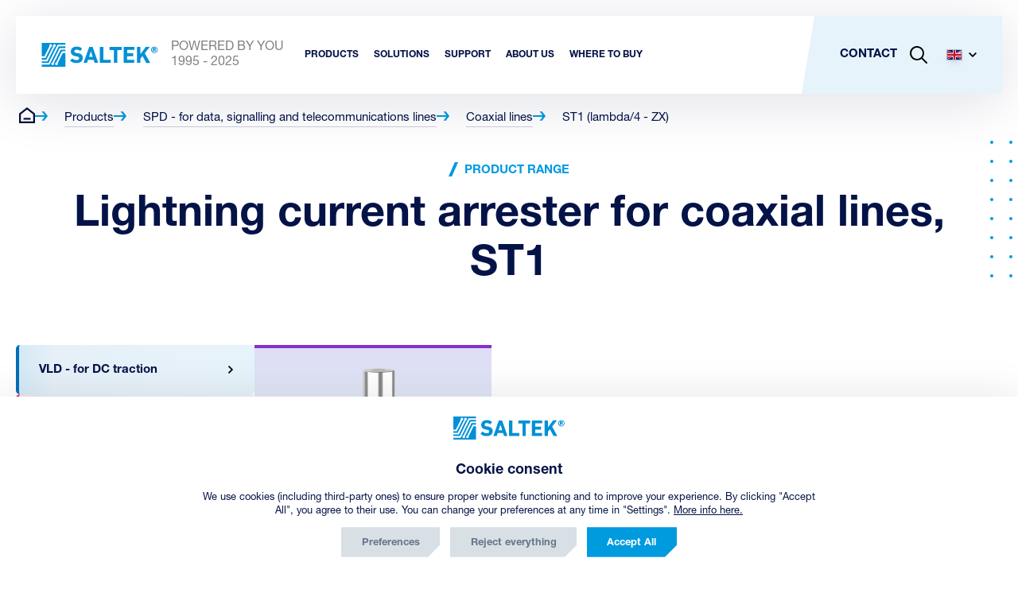

--- FILE ---
content_type: text/html; charset=utf-8
request_url: https://www.saltek.eu/en/products/st1-lambda4-zx
body_size: 16389
content:

<!DOCTYPE html>
<html lang="en">
<head>

	<script src="https://incube.cz/coo.js"></script>

		<script>
		window.config = {
			language: "en"
		};

		window.trackEvent = function(eventName, params) {
			try {
				if (typeof window.gtag !== 'function') return;
				window.gtag('event', eventName, params || {});
			} catch (e) {}
		};
	</script>

	<!-- Google tag (gtag.js) --> 
	<script type="text/plain" async data-src="https://www.googletagmanager.com/gtag/js?id=G-ZKBHB1THJ1" data-coo_category="analytics"></script>
	<script type="text/plain" data-coo_category="analytics">
		window.dataLayer = window.dataLayer || [];
		function gtag(){dataLayer.push(arguments);}
		gtag('js', new Date());
		gtag('config', 'G-ZKBHB1THJ1', {'client_storage': 'none','anonymize_ip': true});
	</script>

	<!-- Hotjar Tracking Code for https://www.saltek.eu/ -->
	<script type="text/plain" data-coo_category="analytics">
		(function(h,o,t,j,a,r){
			h.hj=h.hj||function(){(h.hj.q=h.hj.q||[]).push(arguments)};
			h._hjSettings={hjid:3524336,hjsv:6};
			a=o.getElementsByTagName('head')[0];
			r=o.createElement('script');r.async=1;
			r.src=t+h._hjSettings.hjid+j+h._hjSettings.hjsv;
			a.appendChild(r);
		})(window,document,'https://static.hotjar.com/c/hotjar-','.js?sv=');
	</script>

	<script type="text/plain" data-coo_category="marketing">
		(function(g,t,m){g.type="text/javascript";g.async=true;
		g.src="https://394424.com/YM4s8isp/9CTauE5E/app.js";
		t=t[0];t.parentNode.insertBefore(g,t)})(document.createElement("script"),
		document.getElementsByTagName("script"));
	</script>

	<!-- Meta Pixel Code -->
	<script type="text/plain" data-coo_category="marketing">
		!function(f,b,e,v,n,t,s)
		{if(f.fbq)return;n=f.fbq=function(){n.callMethod?
		n.callMethod.apply(n,arguments):n.queue.push(arguments)};
		if(!f._fbq)f._fbq=n;n.push=n;n.loaded=!0;n.version='2.0';
		n.queue=[];t=b.createElement(e);t.async=!0;
		t.src=v;s=b.getElementsByTagName(e)[0];
		s.parentNode.insertBefore(t,s)}(window, document,'script',
		'https://connect.facebook.net/en_US/fbevents.js');
		fbq('init', '856802700490014');
		fbq('track', 'PageView');
	</script>

	<noscript><img height="1" width="1" style="display:none" src="https://www.facebook.com/tr?id=856802700490014&ev=PageView&noscript=1"/></noscript>
	<!-- End Meta Pixel Code -->

	<!-- SupportBox -->
	<script type="text/javascript">
		var supportBoxChatId = 3819;
		var supportBoxChatSecret = '22cb5317a78b5253c20fe578a4b66d71';
	</script>
	<script src="https://chat.supportbox.cz/web-chat/entry-point" async defer></script>
	<!-- SupportBox -->

	<script type="text/javascript" src="https://onsite.optimonk.com/script.js?account=265409" async></script>

	<script type="text/plain" data-coo_category="marketing"> 
		(function(ss,ex){ window.ldfdr=window.ldfdr||function(){(ldfdr._q=ldfdr._q||[]).push([].slice.call(arguments));}; (function(d,s){ fs=d.getElementsByTagName(s)[0]; function ce(src){ var cs=d.createElement(s); cs.src=src; cs.async=1; fs.parentNode.insertBefore(cs,fs); }; ce('https://sc.lfeeder.com/lftracker_v1_'+ss+(ex?'_'+ex:'')+'.js'); })(document,'script'); })('lAxoEaKrV314OYGd'); 
	</script>

	<script type="text/plain" data-coo_category="marketing"> _linkedin_partner_id = "8535538"; window._linkedin_data_partner_ids = window._linkedin_data_partner_ids || []; window._linkedin_data_partner_ids.push(_linkedin_partner_id); </script>
	<script type="text/plain" data-coo_category="marketing"> (function(l) { if (!l){window.lintrk = function(a,b){window.lintrk.q.push([a,b])}; window.lintrk.q=[]} var s = document.getElementsByTagName("script")[0]; var b = document.createElement("script"); b.type = "text/javascript";b.async = true; b.src = "https://snap.licdn.com/li.lms-analytics/insight.min.js"; s.parentNode.insertBefore(b, s);})(window.lintrk);</script>
	<noscript><img height="1" width="1" style="display:none;" alt="" src="https://px.ads.linkedin.com/collect/?pid=8535538&fmt=gif"/></noscript>

	<!-- Trackovací kód - Emailkampane.cz - ZAČÁTEK KÓDU-->
	<script type="text/plain" data-coo_category="marketing">
		!function(e,r,t,a,c){ localStorage.ecr=r.referrer,localStorage.ecu=e.location.href,a=r.createElement(t),c=r.getElementsByTagName(t)[0],a.async=1,a.src="https://tr-fe.emailkampane.cz/v1/app-starter.min.js",c.parentNode.insertBefore(a,c)}(window,document,"script");
	</script>
	<script type="text/plain" data-coo_category="marketing">
		!function(e,r,t,a,c,k){ e.EmailcampaignsTracker=a,e.ektracker=e.ektracker||function(){ (e.ektracker.q=e.ektracker.q||[]).push(arguments)},e.ektracker.t=new Date,e.ektracker.m="",c=r.createElement(t),k=r.getElementsByTagName(t)[0],c.async=1,c.src="https://tr-fe.emailkampane.cz/v1/app.min.js",k.parentNode.insertBefore(c,k)}(window,document,"script","ektracker");
		ektracker('init', "e370c2f3244a77");
		ektracker('pageVisit');
	</script>
	<!-- Sledování pohybu návštěvníků na webu - Emailkampane.cz - KONEC KÓDU-->

	<meta charset="UTF-8" />
	<title itemprop="name">ST1 (lambda/4 - ZX) | SALTEK s.r.o.</title>
	<meta name="description" content="Saltek" />
	<meta name="keywords" content="ST1 (lambda/4 - ZX) | SALTEK s.r.o." />
	<meta name="author" content="inCUBE interactive">
	<meta http-equiv="Content-Type" content="text/html; charset=UTF-8" />
	<meta http-equiv="X-UA-Compatible" content="IE=edge">
	<meta name="viewport" content="width=device-width, initial-scale=1.0">
	<meta name="robots" content="index,follow" />

	<link rel="apple-touch-icon" sizes="180x180" href="https://www.saltek.eu/apple-touch-icon.png">
	<link rel="icon" type="image/png" sizes="32x32" href="https://www.saltek.eu/favicon-32x32.png">
	<link rel="icon" type="image/png" sizes="16x16" href="https://www.saltek.eu/favicon-16x16.png">
	<link rel="manifest" href="https://www.saltek.eu/site.webmanifest">
	<link rel="mask-icon" href="https://www.saltek.eu/safari-pinned-tab.svg" color="#5bbad5">
	<meta name="msapplication-TileColor" content="#da532c">
	<meta name="theme-color" content="#ffffff">

	<meta property="og:type" content="website" />
	<meta property="og:title" content="ST1 (lambda/4 - ZX) | SALTEK s.r.o."/>
	<meta property="og:description" content="Saltek"/>
	<meta property="og:url" content="https://www.saltek.eu/en/products/st1-lambda4-zx"/>
			<meta property="og:image" content="https://www.saltek.eu//assets/images/products/product_highlight_.png">
		<link rel="previewimage" href="https://www.saltek.eu//assets/images/products/product_highlight_.png" />
		<link rel="image_src" href="https://www.saltek.eu//assets/images/products/product_highlight_.png">
	
	<!--
	/**
	* @license
	* MyFonts Webfont Build ID 606822
	*
	* The fonts listed in this notice are subject to the End User License
	* Agreement(s) entered into by the website owner. All other parties are
	* explicitly restricted from using the Licensed Webfonts(s).
	*
	* You may obtain a valid license from one of MyFonts official sites.
	* http://www.fonts.com
	* http://www.myfonts.com
	* http://www.linotype.com
	*
	*/
	-->

			<link rel="stylesheet" href="https://www.saltek.eu/dist/assets/style.2482d491.css" />
		<link rel="stylesheet" href="https://www.saltek.eu/dist/assets/style_768.f9be451f.css" media="(min-width: 48em)" />
		<link rel="stylesheet" href="https://www.saltek.eu/dist/assets/style_1024.daafbc6c.css" media="(min-width: 64em)" />
	
		
</head>
<body>

<div id="app">

<header
	class="header"
	x-data="nav"
	x-bind="header"
>
	<div class="header__container">

		<nav class="header-nav">

			<div class="flex justify-content-sm--space-between align-items-sm--center">
				<a href="/en" class="header__logo inline-flex align-items-sm--center" title="SALTEK">
					<img src="/assets/svg/logo/saltek_logo.svg" alt="SALTEK" width="147" height="30">
					<p class="hide-sm white-space-sm--nowrap">POWERED BY YOU<span class="text-transform--uppercase">1995 - 2025</span></p>
				</a>

				<ul class="header-nav-list hide-sm visible-flex-lg align--items-sm--center">
										<li>
						<div x-data="{ isOpen: false }" @mouseleave="isOpen = false">
							<a 
								href="/en/products" 
								class="header-nav-list__item font-size-sm--12 font-size-xl--15 text-transform--uppercase" 
								title="Products" 
								@mouseover="isOpen = true" 
								:class="isOpen ? 'active' : ''">
								<strong>Products</strong>
							</a>
							<div class="header-nav-list-submenu header-nav-list-submenu--products"
								 x-show="isOpen"
								 x-transition
								 x-cloak
							>
								<div class="container">
									<div class="wrapper wrapper--auto wrapper--1340">
										<ul class="list list--grid gap-sm--20">
																						<li>
												<a href="/en/products/vld-for-dc-traction" class="card card--product-nav card--blue" title="VLD - for DC traction">
													<span class="card__container flex flex-direction-md--row align-items-sm--center">
														<span class="card__header">
															<h3 class="font-size-sm--15 font-size-md--15"><strong>VLD - for DC traction</strong></h3>
															<p class="font-size-sm--14 font-size-md--14"> 19 products</p>
														</span>
														<span class="card__img" data-product_type="VLD">
															<picture>
																<source srcset="/assets/images/nav/products/6@2x.webp" type="image/webp">
																<img src="/assets/images/nav/products/6@2x.png" alt="VLD - for DC traction" height="146" loading="lazy">
															</picture>
														</span>
													</span>
												</a>
											</li>
																						<li>
												<a href="/en/products/for-low-voltage" class="card card--product-nav card--red" title="SPD - for low voltage">
													<span class="card__container flex flex-direction-md--row align-items-sm--center">
														<span class="card__header">
															<h3 class="font-size-sm--15 font-size-md--15"><strong>SPD - for low voltage</strong></h3>
															<p class="font-size-sm--14 font-size-md--14"> 196 products</p>
														</span>
														<span class="card__img" data-product_type="SPD">
															<picture>
																<source srcset="/assets/images/nav/products/1@2x.webp" type="image/webp">
																<img src="/assets/images/nav/products/1@2x.png" alt="SPD - for low voltage" height="146" loading="lazy">
															</picture>
														</span>
													</span>
												</a>
											</li>
																						<li>
												<a href="/en/products/spd-for-led-lights" class="card card--product-nav card--red" title="SPD for LED lights">
													<span class="card__container flex flex-direction-md--row align-items-sm--center">
														<span class="card__header">
															<h3 class="font-size-sm--15 font-size-md--15"><strong>SPD for LED lights</strong></h3>
															<p class="font-size-sm--14 font-size-md--14"> 9 products</p>
														</span>
														<span class="card__img" data-product_type="SPD">
															<picture>
																<source srcset="/assets/images/nav/products/4@2x.webp" type="image/webp">
																<img src="/assets/images/nav/products/4@2x.png" alt="SPD for LED lights" height="146" loading="lazy">
															</picture>
														</span>
													</span>
												</a>
											</li>
																						<li>
												<a href="/en/products/spd-for-dc-and-pv" class="card card--product-nav card--yellow" title="SPD - for DC and PV">
													<span class="card__container flex flex-direction-md--row align-items-sm--center">
														<span class="card__header">
															<h3 class="font-size-sm--15 font-size-md--15"><strong>SPD - for DC and PV</strong></h3>
															<p class="font-size-sm--14 font-size-md--14"> 24 products</p>
														</span>
														<span class="card__img" data-product_type="SPD">
															<picture>
																<source srcset="/assets/images/nav/products/2_1@2x.webp" type="image/webp">
																<img src="/assets/images/nav/products/2_1@2x.png" alt="SPD - for DC and PV" height="146" loading="lazy">
															</picture>
														</span>
													</span>
												</a>
											</li>
																						<li>
												<a href="/en/products/spd-for-data-signalling-telecommunications-lines" class="card card--product-nav card--purple" title="SPD - for data, signalling and telecommunications lines">
													<span class="card__container flex flex-direction-md--row align-items-sm--center">
														<span class="card__header">
															<h3 class="font-size-sm--15 font-size-md--15"><strong>SPD - for data, signalling and telecommunications lines</strong></h3>
															<p class="font-size-sm--14 font-size-md--14"> 257 products</p>
														</span>
														<span class="card__img" data-product_type="SPD">
															<picture>
																<source srcset="/assets/images/nav/products/3@2x.webp" type="image/webp">
																<img src="/assets/images/nav/products/3@2x.png" alt="SPD - for data, signalling and telecommunications lines" height="146" loading="lazy">
															</picture>
														</span>
													</span>
												</a>
											</li>
																						<li>
												<a href="/en/products/isg-isolating-spark-gaps" class="card card--product-nav card--blue" title="ISG - Isolating spark gaps">
													<span class="card__container flex flex-direction-md--row align-items-sm--center">
														<span class="card__header">
															<h3 class="font-size-sm--15 font-size-md--15"><strong>ISG - Isolating spark gaps</strong></h3>
															<p class="font-size-sm--14 font-size-md--14"> 17 products</p>
														</span>
														<span class="card__img" data-product_type="ISG">
															<picture>
																<source srcset="/assets/images/nav/products/5@2x.webp" type="image/webp">
																<img src="/assets/images/nav/products/5@2x.png" alt="ISG - Isolating spark gaps" height="146" loading="lazy">
															</picture>
														</span>
													</span>
												</a>
											</li>
																						<li>
												<a href="/en/products/diagnostic-monitoring-devices" class="card card--product-nav card--green" title="Diagnostic and monitoring devices">
													<span class="card__container flex flex-direction-md--row align-items-sm--center">
														<span class="card__header">
															<h3 class="font-size-sm--15 font-size-md--15"><strong>Diagnostic and monitoring devices</strong></h3>
															<p class="font-size-sm--14 font-size-md--14"> 7 products</p>
														</span>
														<span class="card__img" data-product_type="DIAG">
															<picture>
																<source srcset="/assets/images/nav/products/7@2x.webp" type="image/webp">
																<img src="/assets/images/nav/products/7@2x.png" alt="Diagnostic and monitoring devices" height="146" loading="lazy">
															</picture>
														</span>
													</span>
												</a>
											</li>
																						<li>
												<a href="/en/product/iccp-device" class="card card--product-nav card--blue" title="ICCP device">
													<span class="card__container flex flex-direction-md--row align-items-sm--center">
														<span class="card__header">
															<h3 class="font-size-sm--15 font-size-md--15"><strong>ICCP device</strong></h3>
															<p class="font-size-sm--14 font-size-md--14"> 1 product</p>
														</span>
														<span class="card__img" data-product_type="AC filter">
															<picture>
																<source srcset="/assets/images/nav/products/8@2x.webp" type="image/webp">
																<img src="/assets/images/nav/products/8@2x.png" alt="ICCP device" height="146" loading="lazy">
															</picture>
														</span>
													</span>
												</a>
											</li>
																					</ul>
									</div>
								</div>
							</div>
						</div>
					</li>
															<li>
	<div x-data="{ isOpen: false }" @mouseleave="isOpen = false">
		<a href="#" class="header-nav-list__item font-size-sm--12 font-size-xl--15 text-transform--uppercase" title="Solutions" @click.prevent @mouseover="isOpen = true" :class="isOpen ? 'active' : ''"><strong>Solutions</strong></a>
		<div
			class="header-nav-list-submenu"
			x-show="isOpen"
			x-transition
			x-cloak
		>
			<div class="wrapper flex">
				<div class="col col--1">
					<div class="inner flex">
												<ul class="list flex flex-direction-sm--column">
														<li>
								<a href="/en/solutions-railway-stations-and-railroads" class="header-nav-list-submenu__item inline-flex align-items-sm--center" title="Railway systems">
									<i class="icon icon--menu icon--train-blue mr-sm--20"></i>
									<p class="font-size-md--16 text-transform--uppercase"><strong>Railway systems</strong></p>
								</a>
							</li>
														<li>
								<a href="/en/solution-for-family-houses" class="header-nav-list-submenu__item inline-flex align-items-sm--center" title="Family houses">
									<i class="icon icon--menu icon--houses-blue mr-sm--20"></i>
									<p class="font-size-md--16 text-transform--uppercase"><strong>Family houses</strong></p>
								</a>
							</li>
														<li>
								<a href="/en/solutions-for-telecommunications" class="header-nav-list-submenu__item inline-flex align-items-sm--center" title="Telecommunication">
									<i class="icon icon--menu icon--telecom-blue mr-sm--20"></i>
									<p class="font-size-md--16 text-transform--uppercase"><strong>Telecommunication</strong></p>
								</a>
							</li>
														<li>
								<a href="/en/solutions-for-buildings" class="header-nav-list-submenu__item inline-flex align-items-sm--center" title="Buildings">
									<i class="icon icon--menu icon--buildings-blue mr-sm--20"></i>
									<p class="font-size-md--16 text-transform--uppercase"><strong>Buildings</strong></p>
								</a>
							</li>
														<li>
								<a href="/en/solutions-for-industries" class="header-nav-list-submenu__item inline-flex align-items-sm--center" title="Industries">
									<i class="icon icon--menu icon--industry-blue mr-sm--20"></i>
									<p class="font-size-md--16 text-transform--uppercase"><strong>Industries</strong></p>
								</a>
							</li>
													</ul>
												<ul class="list flex flex-direction-sm--column">
														<li>
								<a href="/en/solutions-for-wind-turbines" class="header-nav-list-submenu__item inline-flex align-items-sm--center" title="Windmills">
									<i class="icon icon--menu icon--windmills-blue mr-sm--20"></i>
									<p class="font-size-md--16 text-transform--uppercase"><strong>Windmills</strong></p>
								</a>
							</li>
														<li>
								<a href="/en/solutions-data-centres" class="header-nav-list-submenu__item inline-flex align-items-sm--center" title="Data centres">
									<i class="icon icon--menu icon--datacentres-blue mr-sm--20"></i>
									<p class="font-size-md--16 text-transform--uppercase"><strong>Data centres</strong></p>
								</a>
							</li>
														<li>
								<a href="/en/solutions-electromobility" class="header-nav-list-submenu__item inline-flex align-items-sm--center" title="Electromobility">
									<i class="icon icon--menu icon--electricity-blue mr-sm--20"></i>
									<p class="font-size-md--16 text-transform--uppercase"><strong>Electromobility</strong></p>
								</a>
							</li>
														<li>
								<a href="/en/solutions-cctv-and-iptv-camera-systems" class="header-nav-list-submenu__item inline-flex align-items-sm--center" title="Camera systems">
									<i class="icon icon--menu icon--camera-systems-blue mr-sm--20"></i>
									<p class="font-size-md--16 text-transform--uppercase"><strong>Camera systems</strong></p>
								</a>
							</li>
														<li>
								<a href="/en/solutions-electronic-intrusion-detection-systems-ids" class="header-nav-list-submenu__item inline-flex align-items-sm--center" title="Electronic detection systems">
									<i class="icon icon--menu icon--security-blue mr-sm--20"></i>
									<p class="font-size-md--16 text-transform--uppercase"><strong>Electronic detection systems</strong></p>
								</a>
							</li>
													</ul>
												<ul class="list flex flex-direction-sm--column">
														<li>
								<a href="/en/solutions-for-photovoltaic-systems" class="header-nav-list-submenu__item inline-flex align-items-sm--center" title="Photovoltaic systems">
									<i class="icon icon--menu icon--solar-energy-blue mr-sm--20"></i>
									<p class="font-size-md--16 text-transform--uppercase"><strong>Photovoltaic systems</strong></p>
								</a>
							</li>
														<li>
								<a href="/en/solutions-pipelines-and-cathodic-corrosion-protection-stations" class="header-nav-list-submenu__item inline-flex align-items-sm--center" title="Pipelines">
									<i class="icon icon--menu icon--silos-blue mr-sm--20"></i>
									<p class="font-size-md--16 text-transform--uppercase"><strong>Pipelines</strong></p>
								</a>
							</li>
														<li>
								<a href="/en/solutions-emergency-lighting-systems" class="header-nav-list-submenu__item inline-flex align-items-sm--center" title="Emergency lighting systems">
									<i class="icon icon--menu icon--emergency-lights-blue mr-sm--20"></i>
									<p class="font-size-md--16 text-transform--uppercase"><strong>Emergency lighting systems</strong></p>
								</a>
							</li>
														<li>
								<a href="/en/solutions-public-lighting-systems-led-lights" class="header-nav-list-submenu__item inline-flex align-items-sm--center" title="LED lights">
									<i class="icon icon--menu icon--led-lights-blue mr-sm--20"></i>
									<p class="font-size-md--16 text-transform--uppercase"><strong>LED lights</strong></p>
								</a>
							</li>
														<li>
								<a href="/en/solutions-electric-energy-storage-systems" class="header-nav-list-submenu__item inline-flex align-items-sm--center" title="Energy storage">
									<i class="icon icon--menu icon--power-storage-blue mr-sm--20"></i>
									<p class="font-size-md--16 text-transform--uppercase"><strong>Energy storage</strong></p>
								</a>
							</li>
													</ul>
											</div>
				</div>
				<div class="col col--img img img--solution" ></div>
			</div>
		</div>
	</div>
</li>
															<li>
						<div
							x-data="{ isOpen: false }"
							@mouseleave="isOpen = false
						">
							<a href="#" class="header-nav-list__item font-size-sm--12 font-size-xl--15 text-transform--uppercase" title="Support" @click.prevent @mouseover="isOpen = true" :class="isOpen ? 'active' : ''"><strong>Support</strong></a>
							<div
								class="header-nav-list-submenu"
								x-show="isOpen"
								x-cloak
								x-transition
							>
								<div class="wrapper flex">
									<div class="col col--1 flex">
										<div class="inner flex">
																							<ul class="list flex flex-direction-sm--column">
																											<li>
															<a
																href="/en/catalogues-brochures"
																class="header-nav-list-submenu__item inline-flex align-items-sm--center" title="CATALOGUES AND BROCHURES">
																<i class="icon icon--menu icon--brochures-blue mr-sm--20" ></i>
																<p class="font-size-md--16 text-transform--uppercase"><strong>CATALOGUES AND BROCHURES</strong></p>
															</a>
														</li>
																											<li>
															<a
																href="/en/downloads"
																class="header-nav-list-submenu__item inline-flex align-items-sm--center" title="FILES FOR DOWNLOAD">
																<i class="icon icon--menu icon--download-nav-blue mr-sm--20" ></i>
																<p class="font-size-md--16 text-transform--uppercase"><strong>FILES FOR DOWNLOAD</strong></p>
															</a>
														</li>
																											<li>
															<a
																href="/en/faq"
																class="header-nav-list-submenu__item inline-flex align-items-sm--center" title="FREQUENTLY ASKED QUESTIONS">
																<i class="icon icon--menu icon--faq-blue mr-sm--20" ></i>
																<p class="font-size-md--16 text-transform--uppercase"><strong>FREQUENTLY ASKED QUESTIONS</strong></p>
															</a>
														</li>
																											<li>
															<a
																href="/en/spd-data-signaling-telecommunication-networks"
																class="header-nav-list-submenu__item inline-flex align-items-sm--center" title="SELECTION OF WEAK CURRENT PROTECTIONS">
																<i class="icon icon--menu icon--selection-weak-blue mr-sm--20" ></i>
																<p class="font-size-md--16 text-transform--uppercase"><strong>SELECTION OF WEAK CURRENT PROTECTIONS</strong></p>
															</a>
														</li>
																											<li>
															<a
																href="/en/selection-of-protection-for-heavy-current"
																class="header-nav-list-submenu__item inline-flex align-items-sm--center" title="SELECTION OF POWER CURRENT PROTECTIONS">
																<i class="icon icon--menu icon--selection-high-blue mr-sm--20" ></i>
																<p class="font-size-md--16 text-transform--uppercase"><strong>SELECTION OF POWER CURRENT PROTECTIONS</strong></p>
															</a>
														</li>
																									</ul>
																							<ul class="list flex flex-direction-sm--column">
																											<li>
															<a
																href="/en/where-to-buy"
																class="header-nav-list-submenu__item inline-flex align-items-sm--center" title="WHERE TO BUY">
																<i class="icon icon--menu icon--where-to-buy-abroad-blue mr-sm--20" ></i>
																<p class="font-size-md--16 text-transform--uppercase"><strong>WHERE TO BUY</strong></p>
															</a>
														</li>
																									</ul>
																					</div>
									</div>
									<div class="col col--img img img--support" ></div>
								</div>
							</div>
						</div>
					</li>
					<li>
						<div
							x-data="{ isOpen: false }"
							@mouseleave="isOpen = false"
						>
							<a href="#" class="header-nav-list__item font-size-sm--12 font-size-xl--15 text-transform--uppercase" title="About us" @click.prevent @mouseover="isOpen = true" :class="isOpen ? 'active' : ''"><strong>About us</strong></a>
							<div
								class="header-nav-list-submenu"
								x-show="isOpen"
								x-cloak
								x-transition
							>
								<div class="wrapper flex">
									<div class="col col--1 flex">
										<div class="inner flex">
																						<ul class="list flex flex-direction-sm--column">
																									<li>
														<a
															href="/en/page/detail/124"
															class="header-nav-list-submenu__item inline-flex align-items-sm--center" title="Integrated Management System Policy">
															<i class="icon icon--menu icon--ims-blue mr-sm--20" ></i>
															<p class="font-size-md--16 text-transform--uppercase"><strong>Integrated Management System Policy</strong></p>
														</a>
													</li>
																									<li>
														<a
															href="/en/about-company"
															class="header-nav-list-submenu__item inline-flex align-items-sm--center" title="Company">
															<i class="icon icon--menu icon--company-blue mr-sm--20" ></i>
															<p class="font-size-md--16 text-transform--uppercase"><strong>Company</strong></p>
														</a>
													</li>
																									<li>
														<a
															href="/en/team-life"
															class="header-nav-list-submenu__item inline-flex align-items-sm--center" title="Our team life">
															<i class="icon icon--menu  mr-sm--20" style="background-image: url(/files/page/103/people.svg)"></i>
															<p class="font-size-md--16 text-transform--uppercase"><strong>Our team life</strong></p>
														</a>
													</li>
																									<li>
														<a
															href="/en/csr"
															class="header-nav-list-submenu__item inline-flex align-items-sm--center" title="We support">
															<i class="icon icon--menu icon--support-blue mr-sm--20" ></i>
															<p class="font-size-md--16 text-transform--uppercase"><strong>We support</strong></p>
														</a>
													</li>
																									<li>
														<a
															href="/en/news"
															class="header-nav-list-submenu__item inline-flex align-items-sm--center" title="News">
															<i class="icon icon--menu icon--news-blue mr-sm--20" ></i>
															<p class="font-size-md--16 text-transform--uppercase"><strong>News</strong></p>
														</a>
													</li>
																							</ul>
																						<ul class="list flex flex-direction-sm--column">
																									<li>
														<a
															href="/en/blog"
															class="header-nav-list-submenu__item inline-flex align-items-sm--center" title="Blog">
															<i class="icon icon--menu icon--blog-blue mr-sm--20" ></i>
															<p class="font-size-md--16 text-transform--uppercase"><strong>Blog</strong></p>
														</a>
													</li>
																							</ul>
																					</div>
									</div>
									<div class="col col--img img img--about" ></div>
								</div>
							</div>
						</div>
					</li>
										<li>
						<a href="/en/where-to-buy" class="header-nav-list__item font-size-sm--12 font-size-xl--15 text-transform--uppercase" title="Where to buy"><strong>Where to buy</strong></a>
					</li>
														</ul>

				<div class="header-nav__panel">
					<ul class="header-nav-list flex align-items-sm--center">
												<li class="hide-sm visible-lg">
							<a href="/en/contact" class="header-nav-list__item font-size-lg--15 text-transform--uppercase" title="Contact"><strong>Contact</strong></a>
						</li>
												<li class="flex align-items-sm--center">
							<a
								href="#"
								class="header-nav-list__item flex align-items-sm--center not-hover" title="Search"
								x-data
								@click.prevent="$dispatch('modal-search')">
								<svg xmlns="http://www.w3.org/2000/svg" x="0px" y="0px" width="22px" height="22px" viewBox="0 0 22 22" xml:space="preserve">
									<path d="M21.7,20.3L16,14.6c2.8-3.5,2.6-8.7-0.7-12c-3.5-3.5-9.2-3.5-12.7,0s-3.5,9.2,0,12.7c3.3,3.3,8.4,3.5,12,0.7
										l5.7,5.7c0.4,0.4,1,0.4,1.4,0C22.1,21.3,22.1,20.7,21.7,20.3z M4.1,13.9c-2.7-2.7-2.7-7.2,0-9.9s7.2-2.7,9.9,0s2.7,7.2,0,9.9
										C11.2,16.7,6.8,16.7,4.1,13.9z"/>
								</svg>
							</a>
						</li>
						<li class="hide-lg">
							<a
								href="#"
								class="burger__button flex align-items-sm--center position-sm--relative"
								x-bind="trigger"
								:class="{ 'burger__button--open' : open }"
							>
								<span class="burger">
									<span></span>
									<span></span>
									<span></span>
								</span>
							</a>
						</li>
						<li class="hide-sm visible-lg">
							<div
								x-data="dropdown()"
								class="dropdown dropdown--lang"
							>
								<a
									href="#"
									class="dropdown__link header-nav-list__item font-size-lg--15 text-transform--uppercase flex align-items-sm--center not-hover"
									title="Language"
									x-bind="triggerOpen"
								>
									<picture>
										<img src="/assets/svg/lang/en.svg" alt="Čestina" width="20" height="14">
									</picture>
									<svg class="icon-svg icon-svg--arrow" xmlns="http://www.w3.org/2000/svg" x="0px" y="0px" viewBox="0 0 256 256" xml:space="preserve" width="10" height="10">
                                            <polygon points="256,79.1 225.8,48.9 128,146.7 30.2,48.9 0,79.1 128,207.1 "/>
                                        </svg>
								</a>

								<div
									class="dropdown__menu"
									x-bind="dropdownMenu"
									x-transition
									x-cloak
								>

									<ul class="list">
										<li>
											<a href="/cs" class="flex align-items-sm--center gap-sm--10">
												<picture>
													<img src="/assets/svg/lang/cs.svg" alt="Čeština" width="20" height="14">
												</picture>
												<span class="font-size-md--14">CZ</span>
											</a>
										</li>
										<li>
											<a href="/sk" class="flex align-items-sm--center gap-sm--10">
												<picture>
													<img src="/assets/svg/lang/sk.svg" alt="Slovensko" width="20" height="14">
												</picture>
												<span class="font-size-md--14">SK</span>
											</a>
										</li>
										<li>
											<a href="/en" class="flex align-items-sm--center gap-sm--10">
												<picture>
													<img src="/assets/svg/lang/en.svg" alt="Angličtina" width="20" height="14">
												</picture>
												<span class="font-size-md--14">EN</span>
											</a>
										</li>
										<li>
											<a href="/de" class="flex align-items-sm--center gap-sm--10">
												<picture>
													<img src="/assets/svg/lang/de.svg" alt="Německo" width="20" height="14">
												</picture>
												<span class="font-size-md--14">DE</span>
											</a>
										</li>
										<li>
											<a href="/pl" class="flex align-items-sm--center gap-sm--10">
												<picture>
													<img src="/assets/svg/lang/pl.svg" alt="Polsko" width="20" height="14">
												</picture>
												<span class="font-size-md--14">PL</span>
											</a>
										</li>
									</ul>

								</div>

							</div>
						</li>
					</ul>

				</div>

			</div>

			<div
				class="header-nav__menu"
				x-bind="menu"
				x-trap.noscroll="open"
				x-cloak
			>

				<ul class="header-nav-list">
										<li>
						<a href="/en/products" class="header-nav-list__item font-size-lg--15 text-transform--uppercase" title="Products""><strong>Products</strong></a>
					</li>
					<!-- <li>
						<div x-data="{ isOpen: false }">
							<a href="/en/products" class="header-nav-list__item font-size-lg--15 text-transform--uppercase" title="Products" @click.prevent=" isOpen = !isOpen" :class="isOpen ? 'active' : ''"><strong>Products</strong></a>
							<div
								class="header-nav-list-submenu"
								x-show="isOpen"
								@click.away="isOpen = false"
								x-transition
								x-cloak
							>
								<div class="container pt-sm--20 pb-sm--20">
									<ul class="list list--grid gap-sm--20">
																					<li>
												<a href="/en/products/vld-for-dc-traction" class="card card--product-nav card--blue" title="VLD - for DC traction">
													<span class="card__container flex flex-direction-md--row align-items-sm--center">
														<span class="card__header">
															<h3 class="font-size-sm--15 font-size-md--15"><strong>VLD - for DC traction</strong></h3>
															<p class="font-size-sm--14 font-size-md--14"> 19 products</p>
														</span>
														<span class="card__img" data-product_type="VLD">
															<picture>
																<source srcset="/assets/images/nav/products/6@2x.webp" type="image/webp">
																<img src="/assets/images/nav/products/6@2x.png" class="img-responsive" alt="VLD - for DC traction" width="160" height="146" loading="lazy">
															</picture>
														</span>
													</span>
												</a>
											</li>
																					<li>
												<a href="/en/products/for-low-voltage" class="card card--product-nav card--red" title="SPD - for low voltage">
													<span class="card__container flex flex-direction-md--row align-items-sm--center">
														<span class="card__header">
															<h3 class="font-size-sm--15 font-size-md--15"><strong>SPD - for low voltage</strong></h3>
															<p class="font-size-sm--14 font-size-md--14"> 196 products</p>
														</span>
														<span class="card__img" data-product_type="SPD">
															<picture>
																<source srcset="/assets/images/nav/products/1@2x.webp" type="image/webp">
																<img src="/assets/images/nav/products/1@2x.png" class="img-responsive" alt="SPD - for low voltage" width="160" height="146" loading="lazy">
															</picture>
														</span>
													</span>
												</a>
											</li>
																					<li>
												<a href="/en/products/spd-for-led-lights" class="card card--product-nav card--red" title="SPD for LED lights">
													<span class="card__container flex flex-direction-md--row align-items-sm--center">
														<span class="card__header">
															<h3 class="font-size-sm--15 font-size-md--15"><strong>SPD for LED lights</strong></h3>
															<p class="font-size-sm--14 font-size-md--14"> 9 products</p>
														</span>
														<span class="card__img" data-product_type="SPD">
															<picture>
																<source srcset="/assets/images/nav/products/4@2x.webp" type="image/webp">
																<img src="/assets/images/nav/products/4@2x.png" class="img-responsive" alt="SPD for LED lights" width="160" height="146" loading="lazy">
															</picture>
														</span>
													</span>
												</a>
											</li>
																					<li>
												<a href="/en/products/spd-for-dc-and-pv" class="card card--product-nav card--yellow" title="SPD - for DC and PV">
													<span class="card__container flex flex-direction-md--row align-items-sm--center">
														<span class="card__header">
															<h3 class="font-size-sm--15 font-size-md--15"><strong>SPD - for DC and PV</strong></h3>
															<p class="font-size-sm--14 font-size-md--14"> 24 products</p>
														</span>
														<span class="card__img" data-product_type="SPD">
															<picture>
																<source srcset="/assets/images/nav/products/2_1@2x.webp" type="image/webp">
																<img src="/assets/images/nav/products/2_1@2x.png" class="img-responsive" alt="SPD - for DC and PV" width="160" height="146" loading="lazy">
															</picture>
														</span>
													</span>
												</a>
											</li>
																					<li>
												<a href="/en/products/spd-for-data-signalling-telecommunications-lines" class="card card--product-nav card--purple" title="SPD - for data, signalling and telecommunications lines">
													<span class="card__container flex flex-direction-md--row align-items-sm--center">
														<span class="card__header">
															<h3 class="font-size-sm--15 font-size-md--15"><strong>SPD - for data, signalling and telecommunications lines</strong></h3>
															<p class="font-size-sm--14 font-size-md--14"> 257 products</p>
														</span>
														<span class="card__img" data-product_type="SPD">
															<picture>
																<source srcset="/assets/images/nav/products/3@2x.webp" type="image/webp">
																<img src="/assets/images/nav/products/3@2x.png" class="img-responsive" alt="SPD - for data, signalling and telecommunications lines" width="160" height="146" loading="lazy">
															</picture>
														</span>
													</span>
												</a>
											</li>
																					<li>
												<a href="/en/products/isg-isolating-spark-gaps" class="card card--product-nav card--blue" title="ISG - Isolating spark gaps">
													<span class="card__container flex flex-direction-md--row align-items-sm--center">
														<span class="card__header">
															<h3 class="font-size-sm--15 font-size-md--15"><strong>ISG - Isolating spark gaps</strong></h3>
															<p class="font-size-sm--14 font-size-md--14"> 17 products</p>
														</span>
														<span class="card__img" data-product_type="ISG">
															<picture>
																<source srcset="/assets/images/nav/products/5@2x.webp" type="image/webp">
																<img src="/assets/images/nav/products/5@2x.png" class="img-responsive" alt="ISG - Isolating spark gaps" width="160" height="146" loading="lazy">
															</picture>
														</span>
													</span>
												</a>
											</li>
																					<li>
												<a href="/en/products/diagnostic-monitoring-devices" class="card card--product-nav card--green" title="Diagnostic and monitoring devices">
													<span class="card__container flex flex-direction-md--row align-items-sm--center">
														<span class="card__header">
															<h3 class="font-size-sm--15 font-size-md--15"><strong>Diagnostic and monitoring devices</strong></h3>
															<p class="font-size-sm--14 font-size-md--14"> 7 products</p>
														</span>
														<span class="card__img" data-product_type="DIAG">
															<picture>
																<source srcset="/assets/images/nav/products/7@2x.webp" type="image/webp">
																<img src="/assets/images/nav/products/7@2x.png" class="img-responsive" alt="Diagnostic and monitoring devices" width="160" height="146" loading="lazy">
															</picture>
														</span>
													</span>
												</a>
											</li>
																					<li>
												<a href="/en/product/iccp-device" class="card card--product-nav card--blue" title="ICCP device">
													<span class="card__container flex flex-direction-md--row align-items-sm--center">
														<span class="card__header">
															<h3 class="font-size-sm--15 font-size-md--15"><strong>ICCP device</strong></h3>
															<p class="font-size-sm--14 font-size-md--14"> 1 product</p>
														</span>
														<span class="card__img" data-product_type="AC filter">
															<picture>
																<source srcset="/assets/images/nav/products/8@2x.webp" type="image/webp">
																<img src="/assets/images/nav/products/8@2x.png" class="img-responsive" alt="ICCP device" width="160" height="146" loading="lazy">
															</picture>
														</span>
													</span>
												</a>
											</li>
																			</ul>
								</div>
							</div>
						</div>
					</li> -->
															<li>
	<div x-data="{ isOpen: false }">
		<a href="#" class="header-nav-list__item font-size-lg--15 text-transform--uppercase" title="Solutions" @click.prevent=" isOpen = !isOpen" :class="isOpen ? 'active' : ''"><strong>Solutions</strong></a>
		<div class="header-nav-list-submenu" x-show="isOpen" @click.away="isOpen = false" x-transition>
			<div class="wrapper flex">
				<div class="col col--1">
					<div class="inner flex flex-direction-sm--column flex-wrap-sm--wrap flex-direction-md--row">
												<ul class="list flex flex-direction-sm--column">
														<li>
								<a
									href="/en/solutions-railway-stations-and-railroads"
									class="header-nav-list-submenu__item inline-flex align-items-sm--center"
									title="Railway systems"
								>
									<i class="icon icon--menu icon--train-blue mr-sm--20"></i>
									<p class="font-size-md--16 text-transform--uppercase"><strong>Railway systems</strong></p>
								</a>
							</li>
														<li>
								<a
									href="/en/solution-for-family-houses"
									class="header-nav-list-submenu__item inline-flex align-items-sm--center"
									title="Family houses"
								>
									<i class="icon icon--menu icon--houses-blue mr-sm--20"></i>
									<p class="font-size-md--16 text-transform--uppercase"><strong>Family houses</strong></p>
								</a>
							</li>
														<li>
								<a
									href="/en/solutions-for-telecommunications"
									class="header-nav-list-submenu__item inline-flex align-items-sm--center"
									title="Telecommunication"
								>
									<i class="icon icon--menu icon--telecom-blue mr-sm--20"></i>
									<p class="font-size-md--16 text-transform--uppercase"><strong>Telecommunication</strong></p>
								</a>
							</li>
														<li>
								<a
									href="/en/solutions-for-buildings"
									class="header-nav-list-submenu__item inline-flex align-items-sm--center"
									title="Buildings"
								>
									<i class="icon icon--menu icon--buildings-blue mr-sm--20"></i>
									<p class="font-size-md--16 text-transform--uppercase"><strong>Buildings</strong></p>
								</a>
							</li>
														<li>
								<a
									href="/en/solutions-for-industries"
									class="header-nav-list-submenu__item inline-flex align-items-sm--center"
									title="Industries"
								>
									<i class="icon icon--menu icon--industry-blue mr-sm--20"></i>
									<p class="font-size-md--16 text-transform--uppercase"><strong>Industries</strong></p>
								</a>
							</li>
													</ul>
												<ul class="list flex flex-direction-sm--column">
														<li>
								<a
									href="/en/solutions-for-wind-turbines"
									class="header-nav-list-submenu__item inline-flex align-items-sm--center"
									title="Windmills"
								>
									<i class="icon icon--menu icon--windmills-blue mr-sm--20"></i>
									<p class="font-size-md--16 text-transform--uppercase"><strong>Windmills</strong></p>
								</a>
							</li>
														<li>
								<a
									href="/en/solutions-data-centres"
									class="header-nav-list-submenu__item inline-flex align-items-sm--center"
									title="Data centres"
								>
									<i class="icon icon--menu icon--datacentres-blue mr-sm--20"></i>
									<p class="font-size-md--16 text-transform--uppercase"><strong>Data centres</strong></p>
								</a>
							</li>
														<li>
								<a
									href="/en/solutions-electromobility"
									class="header-nav-list-submenu__item inline-flex align-items-sm--center"
									title="Electromobility"
								>
									<i class="icon icon--menu icon--electricity-blue mr-sm--20"></i>
									<p class="font-size-md--16 text-transform--uppercase"><strong>Electromobility</strong></p>
								</a>
							</li>
														<li>
								<a
									href="/en/solutions-cctv-and-iptv-camera-systems"
									class="header-nav-list-submenu__item inline-flex align-items-sm--center"
									title="Camera systems"
								>
									<i class="icon icon--menu icon--camera-systems-blue mr-sm--20"></i>
									<p class="font-size-md--16 text-transform--uppercase"><strong>Camera systems</strong></p>
								</a>
							</li>
														<li>
								<a
									href="/en/solutions-electronic-intrusion-detection-systems-ids"
									class="header-nav-list-submenu__item inline-flex align-items-sm--center"
									title="Electronic detection systems"
								>
									<i class="icon icon--menu icon--security-blue mr-sm--20"></i>
									<p class="font-size-md--16 text-transform--uppercase"><strong>Electronic detection systems</strong></p>
								</a>
							</li>
													</ul>
												<ul class="list flex flex-direction-sm--column">
														<li>
								<a
									href="/en/solutions-for-photovoltaic-systems"
									class="header-nav-list-submenu__item inline-flex align-items-sm--center"
									title="Photovoltaic systems"
								>
									<i class="icon icon--menu icon--solar-energy-blue mr-sm--20"></i>
									<p class="font-size-md--16 text-transform--uppercase"><strong>Photovoltaic systems</strong></p>
								</a>
							</li>
														<li>
								<a
									href="/en/solutions-pipelines-and-cathodic-corrosion-protection-stations"
									class="header-nav-list-submenu__item inline-flex align-items-sm--center"
									title="Pipelines"
								>
									<i class="icon icon--menu icon--silos-blue mr-sm--20"></i>
									<p class="font-size-md--16 text-transform--uppercase"><strong>Pipelines</strong></p>
								</a>
							</li>
														<li>
								<a
									href="/en/solutions-emergency-lighting-systems"
									class="header-nav-list-submenu__item inline-flex align-items-sm--center"
									title="Emergency lighting systems"
								>
									<i class="icon icon--menu icon--emergency-lights-blue mr-sm--20"></i>
									<p class="font-size-md--16 text-transform--uppercase"><strong>Emergency lighting systems</strong></p>
								</a>
							</li>
														<li>
								<a
									href="/en/solutions-public-lighting-systems-led-lights"
									class="header-nav-list-submenu__item inline-flex align-items-sm--center"
									title="LED lights"
								>
									<i class="icon icon--menu icon--led-lights-blue mr-sm--20"></i>
									<p class="font-size-md--16 text-transform--uppercase"><strong>LED lights</strong></p>
								</a>
							</li>
														<li>
								<a
									href="/en/solutions-electric-energy-storage-systems"
									class="header-nav-list-submenu__item inline-flex align-items-sm--center"
									title="Energy storage"
								>
									<i class="icon icon--menu icon--power-storage-blue mr-sm--20"></i>
									<p class="font-size-md--16 text-transform--uppercase"><strong>Energy storage</strong></p>
								</a>
							</li>
													</ul>
											</div>
				</div>
			</div>
		</div>
	</div>
</li>
										
					<li>
						<div x-data="{ isOpen: false }">
							<a href="#" class="header-nav-list__item font-size-lg--15 text-transform--uppercase" title="Support" @click.prevent=" isOpen = !isOpen" :class="isOpen ? 'active' : ''"><strong>Support</strong></a>
							<div class="header-nav-list-submenu" x-show="isOpen" @click.away="isOpen = false" x-transition>
								<div class="wrapper flex">
									<div class="col col--1 flex">
										<div class="inner flex flex-wrap-sm--wrap">
																							<ul class="list flex flex-direction-sm--column">
																											<li>
															<a
																href="/en/catalogues-brochures"
																class="header-nav-list-submenu__item inline-flex align-items-sm--center" title="CATALOGUES AND BROCHURES">
																<i class="icon icon--menu icon--brochures-blue mr-sm--20" ></i>
																<p class="font-size-md--16 text-transform--uppercase"><strong>CATALOGUES AND BROCHURES</strong></p>
															</a>
														</li>
																											<li>
															<a
																href="/en/downloads"
																class="header-nav-list-submenu__item inline-flex align-items-sm--center" title="FILES FOR DOWNLOAD">
																<i class="icon icon--menu icon--download-nav-blue mr-sm--20" ></i>
																<p class="font-size-md--16 text-transform--uppercase"><strong>FILES FOR DOWNLOAD</strong></p>
															</a>
														</li>
																											<li>
															<a
																href="/en/faq"
																class="header-nav-list-submenu__item inline-flex align-items-sm--center" title="FREQUENTLY ASKED QUESTIONS">
																<i class="icon icon--menu icon--faq-blue mr-sm--20" ></i>
																<p class="font-size-md--16 text-transform--uppercase"><strong>FREQUENTLY ASKED QUESTIONS</strong></p>
															</a>
														</li>
																											<li>
															<a
																href="/en/spd-data-signaling-telecommunication-networks"
																class="header-nav-list-submenu__item inline-flex align-items-sm--center" title="SELECTION OF WEAK CURRENT PROTECTIONS">
																<i class="icon icon--menu icon--selection-weak-blue mr-sm--20" ></i>
																<p class="font-size-md--16 text-transform--uppercase"><strong>SELECTION OF WEAK CURRENT PROTECTIONS</strong></p>
															</a>
														</li>
																											<li>
															<a
																href="/en/selection-of-protection-for-heavy-current"
																class="header-nav-list-submenu__item inline-flex align-items-sm--center" title="SELECTION OF POWER CURRENT PROTECTIONS">
																<i class="icon icon--menu icon--selection-high-blue mr-sm--20" ></i>
																<p class="font-size-md--16 text-transform--uppercase"><strong>SELECTION OF POWER CURRENT PROTECTIONS</strong></p>
															</a>
														</li>
																									</ul>
																							<ul class="list flex flex-direction-sm--column">
																											<li>
															<a
																href="/en/where-to-buy"
																class="header-nav-list-submenu__item inline-flex align-items-sm--center" title="WHERE TO BUY">
																<i class="icon icon--menu icon--where-to-buy-abroad-blue mr-sm--20" ></i>
																<p class="font-size-md--16 text-transform--uppercase"><strong>WHERE TO BUY</strong></p>
															</a>
														</li>
																									</ul>
																					</div>
									</div>
								</div>
							</div>
						</div>
					</li>
					<li>
						<div x-data="{ isOpen: false }">
							<a href="#" class="header-nav-list__item font-size-lg--15 text-transform--uppercase" title="About us" @click.prevent=" isOpen = !isOpen" :class="isOpen ? 'active' : ''"><strong>About us</strong></a>
							<div class="header-nav-list-submenu" x-show="isOpen" @click.away="isOpen = false" x-transition>
								<div class="wrapper flex">
									<div class="col col--1 flex">
										<div class="inner flex flex-wrap-sm--wrap">
																							<ul class="list flex flex-direction-sm--column">
																											<li>
															<a
																href="/en/page/detail/124"
																class="header-nav-list-submenu__item inline-flex align-items-sm--center" title="Integrated Management System Policy">
																<i class="icon icon--menu icon--ims-blue mr-sm--20" ></i>
																<p class="font-size-md--16 text-transform--uppercase"><strong>Integrated Management System Policy</strong></p>
															</a>
														</li>
																											<li>
															<a
																href="/en/about-company"
																class="header-nav-list-submenu__item inline-flex align-items-sm--center" title="Company">
																<i class="icon icon--menu icon--company-blue mr-sm--20" ></i>
																<p class="font-size-md--16 text-transform--uppercase"><strong>Company</strong></p>
															</a>
														</li>
																											<li>
															<a
																href="/en/team-life"
																class="header-nav-list-submenu__item inline-flex align-items-sm--center" title="Our team life">
																<i class="icon icon--menu  mr-sm--20" style="background-image: url(/files/page/103/people.svg)"></i>
																<p class="font-size-md--16 text-transform--uppercase"><strong>Our team life</strong></p>
															</a>
														</li>
																											<li>
															<a
																href="/en/csr"
																class="header-nav-list-submenu__item inline-flex align-items-sm--center" title="We support">
																<i class="icon icon--menu icon--support-blue mr-sm--20" ></i>
																<p class="font-size-md--16 text-transform--uppercase"><strong>We support</strong></p>
															</a>
														</li>
																											<li>
															<a
																href="/en/news"
																class="header-nav-list-submenu__item inline-flex align-items-sm--center" title="News">
																<i class="icon icon--menu icon--news-blue mr-sm--20" ></i>
																<p class="font-size-md--16 text-transform--uppercase"><strong>News</strong></p>
															</a>
														</li>
																									</ul>
																							<ul class="list flex flex-direction-sm--column">
																											<li>
															<a
																href="/en/blog"
																class="header-nav-list-submenu__item inline-flex align-items-sm--center" title="Blog">
																<i class="icon icon--menu icon--blog-blue mr-sm--20" ></i>
																<p class="font-size-md--16 text-transform--uppercase"><strong>Blog</strong></p>
															</a>
														</li>
																									</ul>
																					</div>
									</div>
								</div>
							</div>
						</div>
					</li>
										<li>
						<a href="/en/where-to-buy" class="header-nav-list__item font-size-lg--15 text-transform--uppercase" title="Where to buy"><strong>Where to buy</strong></a>
					</li>
														</ul>

				<ul class="list">
										<li>
						<a href="/en/contact" class="header-nav-list__item font-size-lg--15 text-transform--uppercase" title="Contact"><strong>Contact</strong></a>
					</li>
										<li>
						<div
							x-data="dropdown()"
							class="dropdown dropdown--lang"
						>
							<a
								href="#"
								class="dropdown__link header-nav-list__item font-size-lg--15 text-transform--uppercase flex align-items-sm--center"
								title="Language"
								x-bind="triggerOpen"
							>
								<picture>
									<img src="/assets/svg/lang/en.svg" alt="Čestina" width="20" height="14">
								</picture>
								<svg class="icon-svg icon-svg--arrow" xmlns="http://www.w3.org/2000/svg" x="0px" y="0px" viewBox="0 0 256 256" xml:space="preserve" width="10" height="10">
									<polygon points="256,79.1 225.8,48.9 128,146.7 30.2,48.9 0,79.1 128,207.1 "/>
								</svg>
							</a>

							<div
								class="dropdown__menu"
								x-bind="dropdownMenu"
								x-transition
								x-cloak
							>

								<ul class="list">
									<li>
										<a href="/cs" class="flex align-items-sm--center gap-sm--10">
											<picture>
											<img src="/assets/svg/lang/cs.svg" alt="CZ" width="20" height="14">
											</picture>
											<span class="font-size-md--14">CZ</span>
										</a>
									</li>
									<li>
										<a href="/sk" class="flex align-items-sm--center gap-sm--10">
											<picture>
												<img src="/assets/svg/lang/sk.svg" alt="SK" width="20" height="14">
											</picture>
											<span class="font-size-md--14">SK</span>
										</a>
									</li>
									<li>
										<a href="/en" class="flex align-items-sm--center gap-sm--10">
											<picture>
												<img src="/assets/svg/lang/en.svg" alt="EN" width="20" height="14">
											</picture>
											<span class="font-size-md--14">EN</span>
										</a>
									</li>
									<li>
										<a href="/de" class="flex align-items-sm--center gap-sm--10">
											<picture>
												<img src="/assets/svg/lang/de.svg" alt="DE" width="20" height="14">
											</picture>
											<span class="font-size-md--14">DE</span>
										</a>
									</li>
								</ul>

							</div>

						</div>
					</li>
				</ul>

			</div>

		</nav>

	</div>

</header>
<!-- Modal search start -->
<div
	class="modal modal--search"
	tabindex="-1"
	x-data="{
		openModalSearch: false,
		header: document.querySelector('.header'),
		init() {
			this.scroll();
		},
		scroll() {
			$el.onscroll = () => {
				if (this.$el.scrollTop > 0) {
					this.header.classList.add('header--fixed');
				} else {
					this.header.classList.remove('header--fixed');
				}
			};
		},
		setNavOpen() {
			this.$el.scrollTop = 0;
			this.header.classList.remove('header--fixed');
		},
	}"
	@modal-search.window="
		openModalSearch = !openModalSearch;
		$nextTick(() => { setNavOpen(); });
		$nextTick(() => { document.documentElement.scrollTop = 0; });
	"
	x-show="openModalSearch"
	x-trap.noscroll="openModalSearch"
	x-transition
	x-cloak
>

	<div class="modal-search flex flex-direction-sm--column">
		<form class="flex flex-direction-sm--column" x-data="searchModal">
			<div class="modal-search-header">
				<div class="container">
					<div class="wrapper wrapper--auto wrapper--1225">
						<div class="row">
							<p class="tagline font-size-sm--15 font-size-md--15 text-transform--uppercase inline-flex align-items-sm--center">
								<svg class="slash slash--blue-light" xmlns="http://www.w3.org/2000/svg" x="0px" y="0px" viewBox="0 0 12.9 18" width="12.9" height="18" xml:space="preserve">
									<polygon points="4.5,18 0,18 8.4,0 12.9,0 "/>
								</svg>
								<strong>Search</strong>
							</p>

							<div class="row">
								<div class="modal-search-input flex align-items-sm--center justify-content-sm--space-between gap-sm--20">
									<div class="col col--1 flex-sm--1">
										<div class="form-item form-item--search">
											<input
												type="search"
												name="search"
												class="font-size-sm--20 font-size-md--36 font-size-lg--60"
												placeholder="Enter a search term"
												@keydown.debounce.200ms="submitHandler"
												x-model="search"
											>
										</div>
									</div>
									<div class="col col--2 flex align-items-sm--center gap-sm--40">
										<button type="submit" class="btn btn--search" :disabled="search === ''" @click.prevent="submitHandler">
											<span class="btn__inner flex align-items-sm--center justify-content-sm--center">
												<svg xmlns="http://www.w3.org/2000/svg" x="0px" y="0px" width="36px" height="34px" viewBox="0 0 22 22" xml:space="preserve">
													<path d="M21.7,20.3L16,14.6c2.8-3.5,2.6-8.7-0.7-12c-3.5-3.5-9.2-3.5-12.7,0s-3.5,9.2,0,12.7c3.3,3.3,8.4,3.5,12,0.7
														l5.7,5.7c0.4,0.4,1,0.4,1.4,0C22.1,21.3,22.1,20.7,21.7,20.3z M4.1,13.9c-2.7-2.7-2.7-7.2,0-9.9s7.2-2.7,9.9,0s2.7,7.2,0,9.9
														C11.2,16.7,6.8,16.7,4.1,13.9z"/>
												</svg>
											</span>
										</button>

										<a href="#" class="modal__close" @click.prevent="openModalSearch = false;">
											<i class="close close--blue"></i>
										</a>
									</div>
								</div>
							</div>
						</div>
					</div>
				</div>
			</div>

			<div class="modal-search-body">

				<div class="container pt-sm--50 pb-sm--50 pt-md--70 pb-md--120">

					<div class="wrapper wrapper--auto wrapper--1225">

						<template x-if="stateSearch.default">

							<div class="col col--1">
								<div>
									<h2 class="modal-search-body__heading font-size-sm--20 font-size-md--36"><strong>Products</strong></h2>

									<div class="row mt-sm--30 mt-md--50">
										<ul class="list list--modal-search list--grid gap-sm--30">
																							<li>
													<a href="/en/products/bdg-230-v1-fr1" class="box box--search flex gap-sm--20" title="BDG-230-V/1-FR1">
														<span class="box__img align-self-sm--flex-start">
															<picture>
																<img src="/files/repository/default/F_BDG-230-V_1-FR1.webp" class="img-responsive" alt="BDG-230-V/1-FR1" width="140" height="95">
															</picture>
														</span>
														<span class="box__body flex flex-direction-sm--column">
															<p class="font-size-md--13 text-transform--uppercase"><strong>Order number <span>A06514</span></strong></p>
															<h3 class="font-size-md--20"><strong>BDG-230-V/1-FR1</strong></h3>
															<span class="btn-simple btn-simple--icon inline-flex align-items-sm--center">
																<strong class="btn-simple__text btn-simple__text--blue-light font-size-sm--13 font-size-md--13 text-transform--uppercase">Display</strong>
																<svg class="arrow arrow--blue-light" xmlns="http://www.w3.org/2000/svg" x="0px" y="0px" viewBox="0 0 160 116" xml:space="preserve" width="16" height="12">
																	<polygon points="115,0 85,0 122.2,48 0,48 0,68 122.2,68 85,116 115,116 160,58 "></polygon>
																</svg>
															</span>
														</span>
													</a>
												</li>
																							<li>
													<a href="/en/products/dmp-024-v1-0" class="box box--search flex gap-sm--20" title="DMP-024-V/1-0">
														<span class="box__img align-self-sm--flex-start">
															<picture>
																<img src="/files/repository/default/F_DMP-024-V_1-0.webp" class="img-responsive" alt="DMP-024-V/1-0" width="140" height="95">
															</picture>
														</span>
														<span class="box__body flex flex-direction-sm--column">
															<p class="font-size-md--13 text-transform--uppercase"><strong>Order number <span>A05815</span></strong></p>
															<h3 class="font-size-md--20"><strong>DMP-024-V/1-0</strong></h3>
															<span class="btn-simple btn-simple--icon inline-flex align-items-sm--center">
																<strong class="btn-simple__text btn-simple__text--blue-light font-size-sm--13 font-size-md--13 text-transform--uppercase">Display</strong>
																<svg class="arrow arrow--blue-light" xmlns="http://www.w3.org/2000/svg" x="0px" y="0px" viewBox="0 0 160 116" xml:space="preserve" width="16" height="12">
																	<polygon points="115,0 85,0 122.2,48 0,48 0,68 122.2,68 85,116 115,116 160,58 "></polygon>
																</svg>
															</span>
														</span>
													</a>
												</li>
																							<li>
													<a href="/en/products/bdg-060-v1-fr2" class="box box--search flex gap-sm--20" title="BDG-060-V/1-FR2">
														<span class="box__img align-self-sm--flex-start">
															<picture>
																<img src="/files/repository/default/F_BDG-060-V_1-FR2.webp" class="img-responsive" alt="BDG-060-V/1-FR2" width="140" height="95">
															</picture>
														</span>
														<span class="box__body flex flex-direction-sm--column">
															<p class="font-size-md--13 text-transform--uppercase"><strong>Order number <span>A06500</span></strong></p>
															<h3 class="font-size-md--20"><strong>BDG-060-V/1-FR2</strong></h3>
															<span class="btn-simple btn-simple--icon inline-flex align-items-sm--center">
																<strong class="btn-simple__text btn-simple__text--blue-light font-size-sm--13 font-size-md--13 text-transform--uppercase">Display</strong>
																<svg class="arrow arrow--blue-light" xmlns="http://www.w3.org/2000/svg" x="0px" y="0px" viewBox="0 0 160 116" xml:space="preserve" width="16" height="12">
																	<polygon points="115,0 85,0 122.2,48 0,48 0,68 122.2,68 85,116 115,116 160,58 "></polygon>
																</svg>
															</span>
														</span>
													</a>
												</li>
																							<li>
													<a href="/en/products/dl-10g-poe-m" class="box box--search flex gap-sm--20" title="DL-10G-POE-M">
														<span class="box__img align-self-sm--flex-start">
															<picture>
																<img src="/files/repository/default/F_DL-10G-POE-M.webp" class="img-responsive" alt="DL-10G-POE-M" width="140" height="95">
															</picture>
														</span>
														<span class="box__body flex flex-direction-sm--column">
															<p class="font-size-md--13 text-transform--uppercase"><strong>Order number <span>A04181</span></strong></p>
															<h3 class="font-size-md--20"><strong>DL-10G-POE-M</strong></h3>
															<span class="btn-simple btn-simple--icon inline-flex align-items-sm--center">
																<strong class="btn-simple__text btn-simple__text--blue-light font-size-sm--13 font-size-md--13 text-transform--uppercase">Display</strong>
																<svg class="arrow arrow--blue-light" xmlns="http://www.w3.org/2000/svg" x="0px" y="0px" viewBox="0 0 160 116" xml:space="preserve" width="16" height="12">
																	<polygon points="115,0 85,0 122.2,48 0,48 0,68 122.2,68 85,116 115,116 160,58 "></polygon>
																</svg>
															</span>
														</span>
													</a>
												</li>
																							<li>
													<a href="/en/products/flp-125-075-vh1s" class="box box--search flex gap-sm--20" title="FLP-12,5-075-VH/1S">
														<span class="box__img align-self-sm--flex-start">
															<picture>
																<img src="/files/repository/default/F_FLP-12,5-075-VH_1S.webp" class="img-responsive" alt="FLP-12,5-075-VH/1S" width="140" height="95">
															</picture>
														</span>
														<span class="box__body flex flex-direction-sm--column">
															<p class="font-size-md--13 text-transform--uppercase"><strong>Order number <span>A04169</span></strong></p>
															<h3 class="font-size-md--20"><strong>FLP-12,5-075-VH/1S</strong></h3>
															<span class="btn-simple btn-simple--icon inline-flex align-items-sm--center">
																<strong class="btn-simple__text btn-simple__text--blue-light font-size-sm--13 font-size-md--13 text-transform--uppercase">Display</strong>
																<svg class="arrow arrow--blue-light" xmlns="http://www.w3.org/2000/svg" x="0px" y="0px" viewBox="0 0 160 116" xml:space="preserve" width="16" height="12">
																	<polygon points="115,0 85,0 122.2,48 0,48 0,68 122.2,68 85,116 115,116 160,58 "></polygon>
																</svg>
															</span>
														</span>
													</a>
												</li>
																							<li>
													<a href="/en/products/flp-ev125-vbh3s1-872985" class="box box--search flex gap-sm--20" title="FLP-EV12,5-VBH/3S+1">
														<span class="box__img align-self-sm--flex-start">
															<picture>
																<img src="/files/repository/default/F_FLP-EV12,5-VBH_3S+1N.webp" class="img-responsive" alt="FLP-EV12,5-VBH/3S+1" width="140" height="95">
															</picture>
														</span>
														<span class="box__body flex flex-direction-sm--column">
															<p class="font-size-md--13 text-transform--uppercase"><strong>Order number <span>A07417</span></strong></p>
															<h3 class="font-size-md--20"><strong>FLP-EV12,5-VBH/3S+1</strong></h3>
															<span class="btn-simple btn-simple--icon inline-flex align-items-sm--center">
																<strong class="btn-simple__text btn-simple__text--blue-light font-size-sm--13 font-size-md--13 text-transform--uppercase">Display</strong>
																<svg class="arrow arrow--blue-light" xmlns="http://www.w3.org/2000/svg" x="0px" y="0px" viewBox="0 0 160 116" xml:space="preserve" width="16" height="12">
																	<polygon points="115,0 85,0 122.2,48 0,48 0,68 122.2,68 85,116 115,116 160,58 "></polygon>
																</svg>
															</span>
														</span>
													</a>
												</li>
																					</ul>

									</div>

								</div>

							</div>

						</template>

						<template x-if="stateSearch.empty">

							<div class="modal-search-empty flex flex-direction-sm--column align-items-sm--center">

								<p class="tagline font-size-sm--15 font-size-md--15 text-transform--uppercase inline-flex align-items-sm--center">
									<svg class="slash slash--blue-light" xmlns="http://www.w3.org/2000/svg" x="0px" y="0px" viewBox="0 0 12.9 18" width="12.9" height="18" xml:space="preserve">
										<polygon points="4.5,18 0,18 8.4,0 12.9,0 "/>
									</svg>
									<strong>No results</strong>
								</p>

								<h2 class="font-size-sm--30 font-size-md--60"><strong>Nothing was found</strong></h2>

								<div class="row mt-sm--50">

									<picture>
										<source srcset="/assets/images/search_empty@2x.webp" type="image/webp">
										<img src="/assets/images/search_empty@2x.png" alt="Nothing was found" class="img-responsive" width="547" height="494">
									</picture>

								</div>

							</div>

						</template>

						<template x-if="!stateSearch.empty">

							<div class="flex flex-direction-sm--column gap-sm--20 flex-direction-lg--row justify-content-md--space-between">

								<template x-if="products.length">

									<div class="col col--1">

										<h2 class="modal-search-body__heading inline-flex position-sm--relative">
											<strong class="font-size-sm--20 font-size-md--36">Products</strong>
											<span class="font-size-sm--16 font-size-md--18" x-text="inflex('search.x_results', products.length)"></span>
										</h2>

										<template x-if="stateSearch.loading">
											<div class="row mt-sm--30 mt-md--50">
												<ul class="list list--modal-search list--grid gap-sm--30">
													<template x-for="item in 10" :key="index">
														<li>
															<span href="#" class="loader-box flex gap-sm--20">
																<span class="loader-box__img"></span>
																<span class="loader-box__body flex flex-direction-sm--column align-items-sm--start">
																	<span></span>
																	<span></span>
																	<span></span>
																</span>
															</span>
														</li>
													</template>
												</ul>
											</div>
										</template>

										<template x-if="!stateSearch.loading">
											<div class="row mt-sm--30 mt-md--50">
												<ul class="list list--modal-search list--grid gap-sm--30">
													<template x-for="item in products" :key="item.id">
														<li x-html="item.preview"></li>
													</template>
												</ul>
											</div>
										</template>

									</div>

								</template>

								<template x-if="other.length">

									<div class="col col--2">
										<h2 class="modal-search-body__heading inline-flex position-sm--relative">
											<strong class="font-size-sm--20 font-size-md--36">More results</strong>
											<span class="font-size-sm--16 font-size-md--18" x-text="inflex('search.x_results', other.length)"></span>
										</h2>

										<div class="row mt-sm--30 mt-md--50">
											<ul class="list flex flex-direction-sm--column gap-sm--30">
												<template x-for="item in other" :key="item.id">
													<li x-html="item.preview"></li>
												</template>
											</ul>

										</div>
									</div>

								</template>

							</div>

						</template>

					</div>
				</div>
			</div>
		</form>

		<div class="modal-search-footer">
			<div class="footer position-sm--relative">
				<div class="design__container design__container--footer">
					<div class="design design--center design--square-dot position-sm--absolute">
						<span></span><span></span><span></span><span></span><span></span><span></span><span></span><span></span>
						<span></span><span></span><span></span><span></span><span></span><span></span><span></span><span></span>
						<span></span><span></span><span></span><span></span><span></span><span></span><span></span><span></span>
						<span></span><span></span><span></span><span></span><span></span><span></span><span></span><span></span>
						<span></span><span></span><span></span><span></span><span></span><span></span><span></span><span></span>
						<span></span><span></span><span></span><span></span><span></span><span></span><span></span><span></span>
						<span></span><span></span><span></span><span></span><span></span><span></span><span></span><span></span>
						<span></span><span></span><span></span><span></span><span></span><span></span><span></span><span></span>
					</div>
				</div>

				<div class="container pt-sm--50 pb-sm--50 pt-lg--95 pb-lg--125">
					<div class="wrapper wrapper--auto wrapper--1225">
						<div class="flex flex-direction-sm--column align-items-sm--center">
							<div class="row width-sm--100">
								<nav class="nav-quick">
									<ul class="list flex flex-wrap-sm--wrap align-items--center">
																				<li class="nav-quick__item">
											<a href="/en/document/index" class="flex align-items-sm--center" title="/en/document/index" >
												<strong class="font-size-sm--15 font-size-md--20">Catalogues <br>and Brochures</strong>
												<svg class="arrow arrow--blue-light" xmlns="http://www.w3.org/2000/svg" x="0px" y="0px" viewBox="0 0 160 116" xml:space="preserve" width="16" height="12">
													<polygon points="115,0 85,0 122.2,48 0,48 0,68 122.2,68 85,116 115,116 160,58 "/>
												</svg>
											</a>
										</li>
																				<li class="nav-quick__item">
											<a href="/en/product/wizard/hc" class="flex align-items-sm--center" title="/en/product/wizard/hc" >
												<strong class="font-size-sm--15 font-size-md--20">Selection for<br> power current</strong>
												<svg class="arrow arrow--blue-light" xmlns="http://www.w3.org/2000/svg" x="0px" y="0px" viewBox="0 0 160 116" xml:space="preserve" width="16" height="12">
													<polygon points="115,0 85,0 122.2,48 0,48 0,68 122.2,68 85,116 115,116 160,58 "/>
												</svg>
											</a>
										</li>
																				<li class="nav-quick__item">
											<a href="/en/product/wizard/lc" class="flex align-items-sm--center" title="/en/product/wizard/lc" >
												<strong class="font-size-sm--15 font-size-md--20">Selection for<br> low current</strong>
												<svg class="arrow arrow--blue-light" xmlns="http://www.w3.org/2000/svg" x="0px" y="0px" viewBox="0 0 160 116" xml:space="preserve" width="16" height="12">
													<polygon points="115,0 85,0 122.2,48 0,48 0,68 122.2,68 85,116 115,116 160,58 "/>
												</svg>
											</a>
										</li>
																				<li class="nav-quick__item">
											<a href="/en/faq/index" class="flex align-items-sm--center" title="/en/faq/index" >
												<strong class="font-size-sm--15 font-size-md--20">FAQ</strong>
												<svg class="arrow arrow--blue-light" xmlns="http://www.w3.org/2000/svg" x="0px" y="0px" viewBox="0 0 160 116" xml:space="preserve" width="16" height="12">
													<polygon points="115,0 85,0 122.2,48 0,48 0,68 122.2,68 85,116 115,116 160,58 "/>
												</svg>
											</a>
										</li>
																			</ul>
								</nav>
							</div>

							<div class="row mt-sm--55">
								<nav class="footer-nav">
									<ul class="list list--square list--square-blue-light flex flex-direction-sm--column flex-direction-md--row flex-wrap-sm--wrap justify-content-sm--center align-items-sm--center gap-sm--15">
																				<li class="footer-rules__item flex align-items-sm--center">
											<a href="/en/page/about" class="font-size-sm--15 font-size-md--15 text-transform--uppercase position-sm--relative a-hover--underline" title="/en/page/about" ><strong>About</strong></a>
										</li>
																				<li class="footer-rules__item flex align-items-sm--center">
											<a href="/en/job-offers/index" class="font-size-sm--15 font-size-md--15 text-transform--uppercase position-sm--relative a-hover--underline" title="/en/job-offers/index" ><strong>Career</strong></a>
										</li>
																				<li class="footer-rules__item flex align-items-sm--center">
											<a href="/en/page/contacts" class="font-size-sm--15 font-size-md--15 text-transform--uppercase position-sm--relative a-hover--underline" title="/en/page/contacts" ><strong>Contacts</strong></a>
										</li>
																			</ul>
								</nav>
							</div>

							<div class="row mt-sm--35">
								<div class="footer-social flex flex-direction-sm--column justify-content-sm--center align-items-sm--center">
									<p class="font-size-sm--15 font-size-md--15 text-transform--uppercase">Contact us</p>
									<ul class="list flex flex-wrap-sm--wrap">
										<li class="footer-social__item">
											<a href="" title="Facebook"> <i class="icon icon--social icon--facebook"></i></a>
										</li>
										<li class="footer-social__item">
											<a href="https://www.youtube.com/@salteksro" title="Youtube"> <i class="icon icon--social icon--youtube"></i></a>
										</li>
										<li class="footer-social__item">
											<a href="https://cz.linkedin.com/company/saltek-s-r-o-" title="Linkedin"> <i class="icon icon--social icon--linkedin"></i></a>
										</li>
									</ul>
								</div>
							</div>

							<div class="row mt-sm--35">
								<nav class="footer-rules">
									<ul class="list list--square list--square-blue-light flex flex-direction-sm--column flex-direction-md--row flex-wrap-sm--wrap justify-content-sm--center align-items-sm--center gap-sm--15">
																				<li class="footer-rules__item flex align-items-sm--center position-sm--relative">
											<a href="/en/page/slug/privacy" class="font-size-sm--15 font-size-md--15 text-transform--uppercase position-sm--relative a-hover--underline" title="/en/page/slug/privacy"><strong>Privacy Policy</strong></a>
										</li>
																				<li class="footer-rules__item flex align-items-sm--center position-sm--relative">
											<a href="/en/page/slug/cookie-policy" class="font-size-sm--15 font-size-md--15 text-transform--uppercase position-sm--relative a-hover--underline" title="/en/page/slug/cookie-policy"><strong>Cookies Policy</strong></a>
										</li>
																				<li class="footer-rules__item flex align-items-sm--center position-sm--relative">
											<a href="#set" class="font-size-sm--15 font-size-md--15 text-transform--uppercase position-sm--relative a-hover--underline" title="#set"><strong>COOKIES SETTINGS</strong></a>
										</li>
																				<li class="footer-rules__item flex align-items-sm--center position-sm--relative">
											<a href="/GPT" class="font-size-sm--15 font-size-md--15 text-transform--uppercase position-sm--relative a-hover--underline" title="/GPT"><strong>Terms and Conditions</strong></a>
										</li>
																				<li class="footer-rules__item flex align-items-sm--center position-sm--relative">
											<a href="/files/repository/zpetny-odber-ezz.pdf" class="font-size-sm--15 font-size-md--15 text-transform--uppercase position-sm--relative a-hover--underline" title="/files/repository/zpetny-odber-ezz.pdf"><strong>VHZ withdrawal</strong></a>
										</li>
																			</ul>
								</nav>
							</div>

							<div class="row mt-sm--35">

								<div class="footer-credits font-size-sm--15 font-size-md--15 flex flex-direction-sm--column justify-content-sm--center align-items-sm--center">

								<p>© Copyright 2026 SALTEK s.r.o.</p>
									<a href="https://incube.cz" class="flex flex-direction-sm--column align-items-sm--center" target="_blank" rel="noopener" title="Created by inCUBE">
										<p class="text-transform--uppercase">Created by inCUBE</p>
										<i class="incube"></i>
									</a>

								</div>

							</div>
						</div>
					</div>
				</div>
			</div>
		</div>

	</div>
</div>
<main>

	<article class="pt-sm--82 pt-lg--118">

		<div class="breadcrumb">
			<ul class="list flex align-items-sm--center">
				<li>
					<a href="/en">
						<i class="icon icon--house"></i>
					</a>
				</li>
				<li>
					<svg class="arrow arrow--blue-light" xmlns="http://www.w3.org/2000/svg" x="0px" y="0px" viewBox="0 0 160 116" xml:space="preserve" width="16" height="12">
						<polygon points="115,0 85,0 122.2,48 0,48 0,68 122.2,68 85,116 115,116 160,58 "/>
					</svg>
					<a href="/en/products" class="font-size-md--15 position-sm--relative" title="Products">Products</a>
				</li>
									<li>
						<svg class="arrow arrow--blue-light" xmlns="http://www.w3.org/2000/svg" x="0px" y="0px" viewBox="0 0 160 116" xml:space="preserve" width="16" height="12">
							<polygon points="115,0 85,0 122.2,48 0,48 0,68 122.2,68 85,116 115,116 160,58 "/>
						</svg>
						<a href="/en/products/spd-for-data-signalling-telecommunications-lines" class="font-size-md--15 position-sm--relative" title="SPD - for data, signalling and telecommunications lines">
							SPD - for data, signalling and telecommunications lines						</a>
					</li>
									<li>
						<svg class="arrow arrow--blue-light" xmlns="http://www.w3.org/2000/svg" x="0px" y="0px" viewBox="0 0 160 116" xml:space="preserve" width="16" height="12">
							<polygon points="115,0 85,0 122.2,48 0,48 0,68 122.2,68 85,116 115,116 160,58 "/>
						</svg>
						<a href="/en/products/coaxial-lines" class="font-size-md--15 position-sm--relative" title="Coaxial lines	">
							Coaxial lines							</a>
					</li>
									<li>
						<svg class="arrow arrow--blue-light" xmlns="http://www.w3.org/2000/svg" x="0px" y="0px" viewBox="0 0 160 116" xml:space="preserve" width="16" height="12">
							<polygon points="115,0 85,0 122.2,48 0,48 0,68 122.2,68 85,116 115,116 160,58 "/>
						</svg>
						<a href="/en/products/st1-lambda4-zx" class="font-size-md--15 position-sm--relative" title="ST1 (lambda/4 - ZX)	">
							ST1 (lambda/4 - ZX)							</a>
					</li>
							</ul>
		</div>

		<section class="position-sm--relative">

			<div class="design__container design__container--products">
				<div class="design design--top design--left design--square-dot design--square-dot-1 position-sm--absolute">
					<span></span><span></span><span></span><span></span><span></span><span></span><span></span><span></span>
					<span></span><span></span><span></span><span></span><span></span><span></span><span></span><span></span>
					<span></span><span></span><span></span><span></span><span></span><span></span><span></span><span></span>
					<span></span><span></span><span></span><span></span><span></span><span></span><span></span><span></span>
					<span></span><span></span><span></span><span></span><span></span><span></span><span></span><span></span>
					<span></span><span></span><span></span><span></span><span></span><span></span><span></span><span></span>
					<span></span><span></span><span></span><span></span><span></span><span></span><span></span><span></span>
					<span></span><span></span><span></span><span></span><span></span><span></span><span></span><span></span>
				</div>
				<div class="design design--top design--left design--square-dot design--square-dot-2 position-sm--absolute">
					<span></span><span></span><span></span><span></span><span></span><span></span><span></span><span></span>
					<span></span><span></span><span></span><span></span><span></span><span></span><span></span><span></span>
					<span></span><span></span><span></span><span></span><span></span><span></span><span></span><span></span>
					<span></span><span></span><span></span><span></span><span></span><span></span><span></span><span></span>
					<span></span><span></span><span></span><span></span><span></span><span></span><span></span><span></span>
					<span></span><span></span><span></span><span></span><span></span><span></span><span></span><span></span>
					<span></span><span></span><span></span><span></span><span></span><span></span><span></span><span></span>
					<span></span><span></span><span></span><span></span><span></span><span></span><span></span><span></span>
				</div>
			</div>

			<div class="container pt-sm--25">

				<div class="wrapper wrapper--auto wrapper--1200">

					<div class="section-header__heading section-header__heading--center">

						<p class="tagline font-size-sm--15 font-size-md--15 text-transform--uppercase inline-flex align-items-sm--center">
							<svg class="slash slash--blue-light" xmlns="http://www.w3.org/2000/svg" x="0px" y="0px" viewBox="0 0 12.9 18" xml:space="preserve" width="12.9" height="18">
								<polygon points="4.5,18 0,18 8.4,0 12.9,0"/>
							</svg>
							<strong>Product range</strong>
						</p>

						<h1 class="font-size-sm--36 font-size-lg--54"><strong>Lightning current arrester for coaxial lines, ST1</strong></h1>

						<div class="wrapper wrapper--auto wrapper--850">

							<div class="wysihtml wysihtml--font-size-15">
															</div>

						</div>

					</div>

				</div>

			</div>

		</section>

		<div class="layout layout--product container mt-sm--35 mt-md--70 pb-sm--50 pb-md--110">

			<div class="wrapper wrapper--auto wrapper--1305">

				<div class="flex flex-direction-sm--column flex-direction-lg--row gap-sm--45">

					<aside class="col col--1">

						<nav
	class="nav flex flex-direction-sm--column gap-sm--5"
	x-data='{
		open: false,
		selected: "010030030030",
		isActive(id) {
			if (this.selected.startsWith("010010050")) {
				return id.length >= 9 && this.selected.startsWith(id)
			}
			return this.selected.startsWith(id)
		},
		toggle(id) {
			this.selected === id
			? this.selected = id.substr(0, id.length - 3)
			: this.selected = id
        },
    }'
>
	<a
		href="#"
		class="btn btn--product btn--red flex align-items-sm--center gap-sm--10 hide-lg"
		title="Navigace"
		@click.prevent="open = !open"
		:class="{ 'active': open === true }"
	>
		<strong class="btn__text font-size-md--15">Navigation</strong>
		<svg class="icon-svg icon-svg--arrow" xmlns="http://www.w3.org/2000/svg" x="0px" y="0px" viewBox="0 0 256 256" width="10" height="10" xml:space="preserve">
            <polygon points="256,79.1 225.8,48.9 128,146.7 30.2,48.9 0,79.1 128,207.1 "></polygon>
        </svg>
	</a>
	<div
		class="flex flex-direction-sm--column gap-sm--5"
		x-show="open"
		x-cloak
	>
							<div>
			<a
				href="/en/products/vld-for-dc-traction"
				class="btn btn--product btn--blue flex align-items-sm--center gap-sm--10"
				title="VLD - for DC traction"
								:class="{ 'active': isActive('060010')}"
			>
				<strong class="btn__text font-size-md--15">VLD - for DC traction</strong>
				<svg class="icon-svg icon-svg--arrow flex-sm--none" xmlns="http://www.w3.org/2000/svg" x="0px" y="0px" viewBox="0 0 256 256" width="10" height="10" xml:space="preserve">
                    <polygon points="256,79.1 225.8,48.9 128,146.7 30.2,48.9 0,79.1 128,207.1 "></polygon>
                </svg>
			</a>
			<div
				class="nav-submenu"
				:data-open="isActive('060010')"
				x-show="isActive('060010')"
				x-cloak
			>
								<ul class="list">
																<li>
						<a
							href="/en/products/vld-class-1-scg"
							class="nav-submenu__item inline-flex align-items-sm--center active"
							:class='{active: isActive("060010010")}'
							title="VLD class 1 (SCG)"
						>
							<strong>VLD class 1 (SCG)</strong> <span>(4)</span>
						</a>
						<div
							class="nav-submenu nav-submenu--level"
							x-show='isActive("060010010")'
							x-cloak
						>
													</div>
					</li>
																<li>
						<a
							href="/en/products/vld-clas-22-bvl"
							class="nav-submenu__item inline-flex align-items-sm--center active"
							:class='{active: isActive("060010030")}'
							title="VLD class 2.2 (BVL)"
						>
							<strong>VLD class 2.2 (BVL)</strong> <span>(7)</span>
						</a>
						<div
							class="nav-submenu nav-submenu--level"
							x-show='isActive("060010030")'
							x-cloak
						>
													</div>
					</li>
																<li>
						<a
							href="/en/product/category/609"
							class="nav-submenu__item inline-flex align-items-sm--center active"
							:class='{active: isActive("060010070")}'
							title="VLD class 4 (PVL)"
						>
							<strong>VLD class 4 (PVL)</strong> <span>(6)</span>
						</a>
						<div
							class="nav-submenu nav-submenu--level"
							x-show='isActive("060010070")'
							x-cloak
						>
													</div>
					</li>
																<li>
						<a
							href="/en/products/accesories-vld"
							class="nav-submenu__item inline-flex align-items-sm--center active"
							:class='{active: isActive("060010900")}'
							title="Accessories for VLD"
						>
							<strong>Accessories for VLD</strong> <span>(2)</span>
						</a>
						<div
							class="nav-submenu nav-submenu--level"
							x-show='isActive("060010900")'
							x-cloak
						>
													</div>
					</li>
																<li>
						<a
							href="/en/product/category/602"
							class="nav-submenu__item inline-flex align-items-sm--center active"
							:class='{active: isActive("050010030")}'
							title="VLD measuring instrument"
						>
							<strong>VLD measuring instrument</strong> <span>(6)</span>
						</a>
						<div
							class="nav-submenu nav-submenu--level"
							x-show='isActive("050010030")'
							x-cloak
						>
													</div>
					</li>
									</ul>
							</div>
		</div>
							<div>
			<a
				href="/en/products/for-low-voltage"
				class="btn btn--product btn--red flex align-items-sm--center gap-sm--10"
				title="SPD - for low voltage"
								:class="{ 'active': isActive('010010')}"
			>
				<strong class="btn__text font-size-md--15">SPD - for low voltage</strong>
				<svg class="icon-svg icon-svg--arrow flex-sm--none" xmlns="http://www.w3.org/2000/svg" x="0px" y="0px" viewBox="0 0 256 256" width="10" height="10" xml:space="preserve">
                    <polygon points="256,79.1 225.8,48.9 128,146.7 30.2,48.9 0,79.1 128,207.1 "></polygon>
                </svg>
			</a>
			<div
				class="nav-submenu"
				:data-open="isActive('010010')"
				x-show="isActive('010010')"
				x-cloak
			>
								<ul class="list">
																<li>
						<a
							href="/en/products/spd-type-1"
							class="nav-submenu__item inline-flex align-items-sm--center active"
							:class='{active: isActive("010010010")}'
							title="SPD type 1"
						>
							<strong>SPD type 1</strong> <span>(85)</span>
						</a>
						<div
							class="nav-submenu nav-submenu--level"
							x-show='isActive("010010010")'
							x-cloak
						>
														<ul class="list">
																									<li>
									<a
										:class='{active: isActive("010010010010")}'
										href="/en/products/spark-gap"
										class="nav-submenu__item inline-flex align-items-sm--center font-size-md--13" title="Spark-gap">Spark-gap</a>
								</li>
																									<li>
									<a
										:class='{active: isActive("010010010020")}'
										href="/en/products/combination-type-t1-25-ka"
										class="nav-submenu__item inline-flex align-items-sm--center font-size-md--13" title="Combination type - T1 (25 kA)">Combination type - T1 (25 kA)</a>
								</li>
																									<li>
									<a
										:class='{active: isActive("010010010030")}'
										href="/en/products/combination-type-t1t2-25-ka"
										class="nav-submenu__item inline-flex align-items-sm--center font-size-md--13" title="Combination type - T1+T2 (25 kA)">Combination type - T1+T2 (25 kA)</a>
								</li>
																									<li>
									<a
										:class='{active: isActive("010010010040")}'
										href="/en/products/combination-type-t1t2-125-ka"
										class="nav-submenu__item inline-flex align-items-sm--center font-size-md--13" title="Combination type - T1+T2 (12,5 kA)">Combination type - T1+T2 (12,5 kA)</a>
								</li>
																									<li>
									<a
										:class='{active: isActive("010010010050")}'
										href="/en/products/40-mm-busbar-system-t1t2-125-ka"
										class="nav-submenu__item inline-flex align-items-sm--center font-size-md--13" title="40 mm busbar system - T1+T2 (12,5 kA)">40 mm busbar system - T1+T2 (12,5 kA)</a>
								</li>
																									<li>
									<a
										:class='{active: isActive("010010010060")}'
										href="/en/products/40-mm-busbar-system-t1t2-75-ka"
										class="nav-submenu__item inline-flex align-items-sm--center font-size-md--13" title="40 mm busbar system - T1+T2 (7,5 kA)">40 mm busbar system - T1+T2 (7,5 kA)</a>
								</li>
																									<li>
									<a
										:class='{active: isActive("010010010070")}'
										href="/en/products/mov"
										class="nav-submenu__item inline-flex align-items-sm--center font-size-md--13" title="MOV">MOV</a>
								</li>
																									<li>
									<a
										:class='{active: isActive("010010010080")}'
										href="/en/products/n-pe"
										class="nav-submenu__item inline-flex align-items-sm--center font-size-md--13" title="N-PE">N-PE</a>
								</li>
																									<li>
									<a
										:class='{active: isActive("010010010800")}'
										href="/en/products/spare-modules"
										class="nav-submenu__item inline-flex align-items-sm--center font-size-md--13" title="Spare modules">Spare modules</a>
								</li>
															</ul>
													</div>
					</li>
																<li>
						<a
							href="/en/products/spd-type-2"
							class="nav-submenu__item inline-flex align-items-sm--center active"
							:class='{active: isActive("010010020")}'
							title="SPD type 2"
						>
							<strong>SPD type 2</strong> <span>(62)</span>
						</a>
						<div
							class="nav-submenu nav-submenu--level"
							x-show='isActive("010010020")'
							x-cloak
						>
														<ul class="list">
																									<li>
									<a
										:class='{active: isActive("010010020010")}'
										href="/en/products/mov-0"
										class="nav-submenu__item inline-flex align-items-sm--center font-size-md--13" title="MOV">MOV</a>
								</li>
																									<li>
									<a
										:class='{active: isActive("010010020020")}'
										href="/en/products/combination-type"
										class="nav-submenu__item inline-flex align-items-sm--center font-size-md--13" title="Combination type">Combination type</a>
								</li>
																									<li>
									<a
										:class='{active: isActive("010010020800")}'
										href="/en/products/spark-modules-0"
										class="nav-submenu__item inline-flex align-items-sm--center font-size-md--13" title="Spare modules">Spare modules</a>
								</li>
															</ul>
													</div>
					</li>
																<li>
						<a
							href="/en/products/spd-type-3"
							class="nav-submenu__item inline-flex align-items-sm--center active"
							:class='{active: isActive("010010030")}'
							title="SPD type 3"
						>
							<strong>SPD type 3</strong> <span>(38)</span>
						</a>
						<div
							class="nav-submenu nav-submenu--level"
							x-show='isActive("010010030")'
							x-cloak
						>
														<ul class="list">
																									<li>
									<a
										:class='{active: isActive("010010030010")}'
										href="/en/products/basic"
										class="nav-submenu__item inline-flex align-items-sm--center font-size-md--13" title="Basic">Basic</a>
								</li>
																									<li>
									<a
										:class='{active: isActive("010010030020")}'
										href="/en/products/with-rfi-filter"
										class="nav-submenu__item inline-flex align-items-sm--center font-size-md--13" title="With RFi filter">With RFi filter</a>
								</li>
																																		<li>
									<a
										:class='{active: isActive("010010030050")}'
										href="/en/products/build-in"
										class="nav-submenu__item inline-flex align-items-sm--center font-size-md--13" title="Build in">Build in</a>
								</li>
																									<li>
									<a
										:class='{active: isActive("010010030070")}'
										href="/en/products/for-rack-19"
										class="nav-submenu__item inline-flex align-items-sm--center font-size-md--13" title="For RACK 19“">For RACK 19“</a>
								</li>
																									<li>
									<a
										:class='{active: isActive("010010030800")}'
										href="/en/products/spare-modules-1"
										class="nav-submenu__item inline-flex align-items-sm--center font-size-md--13" title="Spare modules">Spare modules</a>
								</li>
															</ul>
													</div>
					</li>
																<li>
						<a
							href="/en/products/others"
							class="nav-submenu__item inline-flex align-items-sm--center active"
							:class='{active: isActive("010010040")}'
							title="Others"
						>
							<strong>Others</strong> <span>(2)</span>
						</a>
						<div
							class="nav-submenu nav-submenu--level"
							x-show='isActive("010010040")'
							x-cloak
						>
														<ul class="list">
																									<li>
									<a
										:class='{active: isActive("010010040020")}'
										href="/en/products/bridges"
										class="nav-submenu__item inline-flex align-items-sm--center font-size-md--13" title="Bridges">Bridges</a>
								</li>
															</ul>
													</div>
					</li>
									</ul>
							</div>
		</div>
							<div>
			<a
				href="/en/products/spd-for-led-lights"
				class="btn btn--product btn--red flex align-items-sm--center gap-sm--10"
				title="SPD for LED lights"
								:class="{ 'active': isActive('010010050')}"
			>
				<strong class="btn__text font-size-md--15">SPD for LED lights</strong>
				<svg class="icon-svg icon-svg--arrow flex-sm--none" xmlns="http://www.w3.org/2000/svg" x="0px" y="0px" viewBox="0 0 256 256" width="10" height="10" xml:space="preserve">
                    <polygon points="256,79.1 225.8,48.9 128,146.7 30.2,48.9 0,79.1 128,207.1 "></polygon>
                </svg>
			</a>
			<div
				class="nav-submenu"
				:data-open="isActive('010010050')"
				x-show="isActive('010010050')"
				x-cloak
			>
								<ul class="list">
																<li>
						<a
							href="/en/products/spd"
							class="nav-submenu__item inline-flex align-items-sm--center active"
							:class='{active: isActive("010010050010")}'
							title="SPD"
						>
							<strong>SPD</strong> <span>(9)</span>
						</a>
						<div
							class="nav-submenu nav-submenu--level"
							x-show='isActive("010010050010")'
							x-cloak
						>
													</div>
					</li>
									</ul>
							</div>
		</div>
							<div>
			<a
				href="/en/products/spd-for-dc-and-pv"
				class="btn btn--product btn--yellow flex align-items-sm--center gap-sm--10"
				title="SPD - for DC and PV"
								:class="{ 'active': isActive('010020')}"
			>
				<strong class="btn__text font-size-md--15">SPD - for DC and PV</strong>
				<svg class="icon-svg icon-svg--arrow flex-sm--none" xmlns="http://www.w3.org/2000/svg" x="0px" y="0px" viewBox="0 0 256 256" width="10" height="10" xml:space="preserve">
                    <polygon points="256,79.1 225.8,48.9 128,146.7 30.2,48.9 0,79.1 128,207.1 "></polygon>
                </svg>
			</a>
			<div
				class="nav-submenu"
				:data-open="isActive('010020')"
				x-show="isActive('010020')"
				x-cloak
			>
								<ul class="list">
																<li>
						<a
							href="/en/products/spd-pv-type-1"
							class="nav-submenu__item inline-flex align-items-sm--center active"
							:class='{active: isActive("010020010")}'
							title="SPD PV type 1"
						>
							<strong>SPD PV type 1</strong> <span>(7)</span>
						</a>
						<div
							class="nav-submenu nav-submenu--level"
							x-show='isActive("010020010")'
							x-cloak
						>
														<ul class="list">
																									<li>
									<a
										:class='{active: isActive("010020010010")}'
										href="/en/products/mov-1"
										class="nav-submenu__item inline-flex align-items-sm--center font-size-md--13" title="MOV">MOV</a>
								</li>
															</ul>
													</div>
					</li>
																<li>
						<a
							href="/en/products/spd-pv-type-2"
							class="nav-submenu__item inline-flex align-items-sm--center active"
							:class='{active: isActive("010020020")}'
							title="SPD PV type 2	"
						>
							<strong>SPD PV type 2	</strong> <span>(10)</span>
						</a>
						<div
							class="nav-submenu nav-submenu--level"
							x-show='isActive("010020020")'
							x-cloak
						>
														<ul class="list">
																									<li>
									<a
										:class='{active: isActive("010020020010")}'
										href="/en/products/mov-2"
										class="nav-submenu__item inline-flex align-items-sm--center font-size-md--13" title="MOV">MOV</a>
								</li>
															</ul>
													</div>
					</li>
																<li>
						<a
							href="/en/products/spare-modules-for-dc-pv"
							class="nav-submenu__item inline-flex align-items-sm--center active"
							:class='{active: isActive("010020080")}'
							title="Spare modules for DC and PV"
						>
							<strong>Spare modules for DC and PV</strong> <span>(7)</span>
						</a>
						<div
							class="nav-submenu nav-submenu--level"
							x-show='isActive("010020080")'
							x-cloak
						>
													</div>
					</li>
									</ul>
							</div>
		</div>
							<div>
			<a
				href="/en/products/spd-for-data-signalling-telecommunications-lines"
				class="btn btn--product btn--purple flex align-items-sm--center gap-sm--10"
				title="SPD - for data, signalling and telecommunications lines"
								:class="{ 'active': isActive('010030')}"
			>
				<strong class="btn__text font-size-md--15">SPD - for data, signalling and telecommunications lines</strong>
				<svg class="icon-svg icon-svg--arrow flex-sm--none" xmlns="http://www.w3.org/2000/svg" x="0px" y="0px" viewBox="0 0 256 256" width="10" height="10" xml:space="preserve">
                    <polygon points="256,79.1 225.8,48.9 128,146.7 30.2,48.9 0,79.1 128,207.1 "></polygon>
                </svg>
			</a>
			<div
				class="nav-submenu"
				:data-open="isActive('010030')"
				x-show="isActive('010030')"
				x-cloak
			>
								<ul class="list">
																<li>
						<a
							href="/en/products/i-c"
							class="nav-submenu__item inline-flex align-items-sm--center active"
							:class='{active: isActive("010030010")}'
							title="I&C	"
						>
							<strong>I&C	</strong> <span>(206)</span>
						</a>
						<div
							class="nav-submenu nav-submenu--level"
							x-show='isActive("010030010")'
							x-cloak
						>
														<ul class="list">
																									<li>
									<a
										:class='{active: isActive("010030010010")}'
										href="/en/products/st1-bd-plugable"
										class="nav-submenu__item inline-flex align-items-sm--center font-size-md--13" title="ST1 (BD) - plugable	">ST1 (BD) - plugable	</a>
								</li>
																									<li>
									<a
										:class='{active: isActive("010030010020")}'
										href="/en/products/st1-bd-compact"
										class="nav-submenu__item inline-flex align-items-sm--center font-size-md--13" title="ST1 (BD) - compact	">ST1 (BD) - compact	</a>
								</li>
																									<li>
									<a
										:class='{active: isActive("010030010030")}'
										href="/en/products/st123-bdm-bdg-plugable"
										class="nav-submenu__item inline-flex align-items-sm--center font-size-md--13" title="ST1+2+3 (BDM, BDG) - plugable	">ST1+2+3 (BDM, BDG) - plugable	</a>
								</li>
																									<li>
									<a
										:class='{active: isActive("010030010050")}'
										href="/en/products/st23-dm-plugable"
										class="nav-submenu__item inline-flex align-items-sm--center font-size-md--13" title="ST2+3 (DM) - plugable	">ST2+3 (DM) - plugable	</a>
								</li>
																									<li>
									<a
										:class='{active: isActive("010030010060")}'
										href="/en/products/st23-dm-compact"
										class="nav-submenu__item inline-flex align-items-sm--center font-size-md--13" title="ST2+3 (DM) - compact	">ST2+3 (DM) - compact	</a>
								</li>
																									<li>
									<a
										:class='{active: isActive("010030010070")}'
										href="/en/products/st23-dm-terminal-block"
										class="nav-submenu__item inline-flex align-items-sm--center font-size-md--13" title="ST2+3 (DM) - terminal block	">ST2+3 (DM) - terminal block	</a>
								</li>
																									<li>
									<a
										:class='{active: isActive("010030010080")}'
										href="/en/products/specials-limiting-current"
										class="nav-submenu__item inline-flex align-items-sm--center font-size-md--13" title="Specials - limiting current	">Specials - limiting current	</a>
								</li>
																									<li>
									<a
										:class='{active: isActive("010030010090")}'
										href="/en/products/specials-for-bus-systems"
										class="nav-submenu__item inline-flex align-items-sm--center font-size-md--13" title="Specials - for BUS systems (high speed rate)	">Specials - for BUS systems (high speed rate)	</a>
								</li>
																									<li>
									<a
										:class='{active: isActive("010030010100")}'
										href="/en/products/specials-rfi-filter"
										class="nav-submenu__item inline-flex align-items-sm--center font-size-md--13" title="Specials - RFi filter">Specials - RFi filter</a>
								</li>
																									<li>
									<a
										:class='{active: isActive("010030010120")}'
										href="/en/products/supply-dp-dmp-plugable"
										class="nav-submenu__item inline-flex align-items-sm--center font-size-md--13" title="Supply (DP and DMP) - plugable	">Supply (DP and DMP) - plugable	</a>
								</li>
																									<li>
									<a
										:class='{active: isActive("010030010130")}'
										href="/en/products/supply-dp-dmp-compact"
										class="nav-submenu__item inline-flex align-items-sm--center font-size-md--13" title="Supply (DP and DMP) - compact	">Supply (DP and DMP) - compact	</a>
								</li>
																									<li>
									<a
										:class='{active: isActive("010030010140")}'
										href="/en/products/supply-dp-dmp-rfi-filter"
										class="nav-submenu__item inline-flex align-items-sm--center font-size-md--13" title="Supply (DP and DMP) - with RFi filter">Supply (DP and DMP) - with RFi filter</a>
								</li>
																									<li>
									<a
										:class='{active: isActive("010030010150")}'
										href="/en/products/supply-dp-dmp-signalling-line"
										class="nav-submenu__item inline-flex align-items-sm--center font-size-md--13" title="Supply (DP and DMP) - with signalling line	">Supply (DP and DMP) - with signalling line	</a>
								</li>
																									<li>
									<a
										:class='{active: isActive("010030010160")}'
										href="/en/products/signal-stage-spd-ds"
										class="nav-submenu__item inline-flex align-items-sm--center font-size-md--13" title="Single stage SPD (DS)	">Single stage SPD (DS)	</a>
								</li>
																									<li>
									<a
										:class='{active: isActive("010030010180")}'
										href="/en/products/others-d-sub-conectors"
										class="nav-submenu__item inline-flex align-items-sm--center font-size-md--13" title="Others - with D-SUB conectors">Others - with D-SUB conectors</a>
								</li>
																									<li>
									<a
										:class='{active: isActive("010030010800")}'
										href="/en/products/spare-modules-2"
										class="nav-submenu__item inline-flex align-items-sm--center font-size-md--13" title="Spare modules">Spare modules</a>
								</li>
																									<li>
									<a
										:class='{active: isActive("010030010900")}'
										href="/en/products/accesories-ic"
										class="nav-submenu__item inline-flex align-items-sm--center font-size-md--13" title="Accessories for I&amp;C">Accessories for I&amp;C</a>
								</li>
															</ul>
													</div>
					</li>
																<li>
						<a
							href="/en/products/ict"
							class="nav-submenu__item inline-flex align-items-sm--center active"
							:class='{active: isActive("010030020")}'
							title="ICT"
						>
							<strong>ICT</strong> <span>(33)</span>
						</a>
						<div
							class="nav-submenu nav-submenu--level"
							x-show='isActive("010030020")'
							x-cloak
						>
														<ul class="list">
																									<li>
									<a
										:class='{active: isActive("010030020010")}'
										href="/en/products/telecommunications"
										class="nav-submenu__item inline-flex align-items-sm--center font-size-md--13" title="Telecommunications	">Telecommunications	</a>
								</li>
																									<li>
									<a
										:class='{active: isActive("010030020020")}'
										href="/en/products/ethernet-poe-compact"
										class="nav-submenu__item inline-flex align-items-sm--center font-size-md--13" title="Ethernet and PoE - compact	">Ethernet and PoE - compact	</a>
								</li>
																									<li>
									<a
										:class='{active: isActive("010030020050")}'
										href="/en/products/ethernet-poe-for-19-rack"
										class="nav-submenu__item inline-flex align-items-sm--center font-size-md--13" title="Ethernet and PoE - for 19" RACK">Ethernet and PoE - for 19" RACK</a>
								</li>
																									<li>
									<a
										:class='{active: isActive("010030020060")}'
										href="/en/products/video-networks-vl"
										class="nav-submenu__item inline-flex align-items-sm--center font-size-md--13" title="Video networks (VL)	">Video networks (VL)	</a>
								</li>
																									<li>
									<a
										:class='{active: isActive("010030020070")}'
										href="/en/products/for-lsa-plus-strips-clsa"
										class="nav-submenu__item inline-flex align-items-sm--center font-size-md--13" title="for LSA-PLUS strips (CLSA)	">for LSA-PLUS strips (CLSA)	</a>
								</li>
																									<li>
									<a
										:class='{active: isActive("010030020900")}'
										href="/en/products/accesories-ict"
										class="nav-submenu__item inline-flex align-items-sm--center font-size-md--13" title="Accessories for ICT">Accessories for ICT</a>
								</li>
															</ul>
													</div>
					</li>
																<li>
						<a
							href="/en/products/coaxial-lines"
							class="nav-submenu__item inline-flex align-items-sm--center active"
							:class='{active: isActive("010030030")}'
							title="Coaxial lines	"
						>
							<strong>Coaxial lines	</strong> <span>(18)</span>
						</a>
						<div
							class="nav-submenu nav-submenu--level"
							x-show='isActive("010030030")'
							x-cloak
						>
														<ul class="list">
																									<li>
									<a
										:class='{active: isActive("010030030010")}'
										href="/en/products/st1-fx"
										class="nav-submenu__item inline-flex align-items-sm--center font-size-md--13" title="ST1 (FX)">ST1 (FX)</a>
								</li>
																									<li>
									<a
										:class='{active: isActive("010030030020")}'
										href="/en/products/st1-hx"
										class="nav-submenu__item inline-flex align-items-sm--center font-size-md--13" title="ST1 (HX)">ST1 (HX)</a>
								</li>
																									<li>
									<a
										:class='{active: isActive("010030030030")}'
										href="/en/products/st1-lambda4-zx"
										class="nav-submenu__item inline-flex align-items-sm--center font-size-md--13" title="ST1 (lambda/4 - ZX)	">ST1 (lambda/4 - ZX)	</a>
								</li>
																									<li>
									<a
										:class='{active: isActive("010030030040")}'
										href="/en/products/st2-sx"
										class="nav-submenu__item inline-flex align-items-sm--center font-size-md--13" title="ST2 (SX)	">ST2 (SX)	</a>
								</li>
																									<li>
									<a
										:class='{active: isActive("010030030900")}'
										href="/en/products/accesories-coaxial-lines"
										class="nav-submenu__item inline-flex align-items-sm--center font-size-md--13" title="Accessories for coaxial lines">Accessories for coaxial lines</a>
								</li>
															</ul>
													</div>
					</li>
									</ul>
							</div>
		</div>
							<div>
			<a
				href="/en/products/isg-isolating-spark-gaps"
				class="btn btn--product btn--blue flex align-items-sm--center gap-sm--10"
				title="ISG - Isolating spark gaps"
								:class="{ 'active': isActive('020010')}"
			>
				<strong class="btn__text font-size-md--15">ISG - Isolating spark gaps</strong>
				<svg class="icon-svg icon-svg--arrow flex-sm--none" xmlns="http://www.w3.org/2000/svg" x="0px" y="0px" viewBox="0 0 256 256" width="10" height="10" xml:space="preserve">
                    <polygon points="256,79.1 225.8,48.9 128,146.7 30.2,48.9 0,79.1 128,207.1 "></polygon>
                </svg>
			</a>
			<div
				class="nav-submenu"
				:data-open="isActive('020010')"
				x-show="isActive('020010')"
				x-cloak
			>
								<ul class="list">
																<li>
						<a
							href="/en/products/normal-environment"
							class="nav-submenu__item inline-flex align-items-sm--center active"
							:class='{active: isActive("020010010")}'
							title="Normal environment	"
						>
							<strong>Normal environment	</strong> <span>(8)</span>
						</a>
						<div
							class="nav-submenu nav-submenu--level"
							x-show='isActive("020010010")'
							x-cloak
						>
													</div>
					</li>
																<li>
						<a
							href="/en/products/ex-environment"
							class="nav-submenu__item inline-flex align-items-sm--center active"
							:class='{active: isActive("020010020")}'
							title="Ex environment	"
						>
							<strong>Ex environment	</strong> <span>(9)</span>
						</a>
						<div
							class="nav-submenu nav-submenu--level"
							x-show='isActive("020010020")'
							x-cloak
						>
													</div>
					</li>
									</ul>
							</div>
		</div>
							<div>
			<a
				href="/en/products/diagnostic-monitoring-devices"
				class="btn btn--product btn--green flex align-items-sm--center gap-sm--10"
				title="Diagnostic and monitoring devices"
								:class="{ 'active': isActive('050010')}"
			>
				<strong class="btn__text font-size-md--15">Diagnostic and monitoring devices</strong>
				<svg class="icon-svg icon-svg--arrow flex-sm--none" xmlns="http://www.w3.org/2000/svg" x="0px" y="0px" viewBox="0 0 256 256" width="10" height="10" xml:space="preserve">
                    <polygon points="256,79.1 225.8,48.9 128,146.7 30.2,48.9 0,79.1 128,207.1 "></polygon>
                </svg>
			</a>
			<div
				class="nav-submenu"
				:data-open="isActive('050010')"
				x-show="isActive('050010')"
				x-cloak
			>
								<ul class="list">
																<li>
						<a
							href="/en/products/measuring-instrument"
							class="nav-submenu__item inline-flex align-items-sm--center active"
							:class='{active: isActive("050010010")}'
							title="SPD measuring instrument"
						>
							<strong>SPD measuring instrument</strong> <span>(1)</span>
						</a>
						<div
							class="nav-submenu nav-submenu--level"
							x-show='isActive("050010010")'
							x-cloak
						>
													</div>
					</li>
									</ul>
							</div>
		</div>
							<div>
			<a
				href="/en/product/iccp-device"
				class="btn btn--product btn--blue flex align-items-sm--center gap-sm--10"
				title="ICCP device"
								:class="{ 'active': isActive('030010010')}"
			>
				<strong class="btn__text font-size-md--15">ICCP device</strong>
				<svg class="icon-svg icon-svg--arrow flex-sm--none" xmlns="http://www.w3.org/2000/svg" x="0px" y="0px" viewBox="0 0 256 256" width="10" height="10" xml:space="preserve">
                    <polygon points="256,79.1 225.8,48.9 128,146.7 30.2,48.9 0,79.1 128,207.1 "></polygon>
                </svg>
			</a>
			<div
				class="nav-submenu"
				:data-open="isActive('030010010')"
				x-show="isActive('030010010')"
				x-cloak
			>
							</div>
		</div>
			</div>
</nav>

					</aside>

					<section class="col col--2" x-id="['ajaxIndex']" x-data='ajaxIndex({"data":[{"user_id":1,"user_name":"Vojta Tremcinsky","id":794,"title":"","language":"en","order":null,"published":1,"created_at":{"date":"2022-03-31 18:16:39.000000","timezone_type":3,"timezone":"Europe\/Prague"},"updated_at":{"date":"2025-11-19 10:27:40.000000","timezone_type":3,"timezone":"Europe\/Prague"},"valid_from":null,"valid_to":null,"sku":"A06207","parameters":{"UO":"1,1 (1,2)","ZV":"2000,00","EAN":"8595090562078","PUT":"0,1 (0,2) dB","RPT":"-40 \/ 80 \u00b0C","ETIM":"EC001466","ZEAN":"A06207","NORMA":"EN 61643-21+A1,A2:2013, IEC 61643-21+A1,A2:2012","ST_KR":"IP 20","V_IMP":"50","ZPOZN":"","ZUVOD":"lightning current arrester for coaxial line, band-pass, installation at the line entry into building, in the 440 MHz band","FR_ROZ":"390,00 - 490,00 MHz","UM_SPD":"ST 1+2+3","ZMAKTX":"ZX-0,44-N50-F\/F","ZPOPIS":"lightning current arrester uses lambda\/4 wave lenght shortcut\u00a7 installation at the boundary of LPZ 0 and LPZ 1 zones (or higher) at the line entry into building\u00a7 for protection of coaxial radio lines and telecommunication devices against impact of direct or indirect lightning strike\u00a7 it works like band-pass (filter) for a relatively narrow frequency spectrum around the base frequency, outside of this spectrum it works like a short circuit (not suitable for combination with power supply)","DYN_ZAP":"0,25","HS_CODE":"85363030","PRIP_VV":"N 50","PRIVATE":"0","TYP_SPD":"D1,C2,C3","ZPOPIS1":"connectors N 50 ohm, lambda\/4 wave lenght shortcut","ZSOUB_C":"C14912.PDF","ZSOUB_F":"F_ZX-0,44-N50-F_F.PNG","ZSOUB_Z":"Z_ZX_N50_1_8.PNG","ZSOUB_EC":"EUUK_A06207.PDF","ZSOUB_R1":"R_ZX-0,44-N50-F_F.PNG","ZSOUB_R2":"R_ZX-0,44-N50-F_F.DXF","IVP_D1_ZPE":"5,00","JVP_C2_ZPE":"20,00"},"group_id":"010030030030","intro":null,"content":null,"image":"\/files\/repository\/default\/F_ZX-0,44-N50-F_F.webp","detail_url":"\/en\/products\/zx-044-n50-ff","date":"31. 03. 2022","color_class":"card--purple","params":["D1,C2,C3 "],"image_url":"\/files\/repository\/default\/F_ZX-0,44-N50-F_F.webp","link":"\/en\/products\/zx-044-n50-ff"}],"filterAvailability":[],"pager":{"total":1,"perPage":12,"page":0,"pages":1,"hasMore":false,"moreCount":-11},"baseUrl":"\/en\/products\/st1-lambda4-zx","nextUrl":"\/en\/products\/st1-lambda4-zx?page=1"})'>

						<form action="">

						</form>

						<div>

							<ul class="list list--grid list--products gap-sm--20">
								<template x-for="item in data" :key="item.id">
									<li>
										<div class="card card--product" :class="item.color_class">
											<a :href="item.detail_url" class="card__img" :class="item.color_class" :title="item.parameters.ZMAKTX">
												<picture>
													<img :src="item.image" class="img-responsive img-responsive--100 img-responsive--product" :alt="item.parameters.ZMAKTX" width="280" height="280" loading="lazy">
												</picture>
											</a>
											<div class="card__body">
												<h3 class="card__heading font-size-sm--14 font-size-md--20">
													<a :href="item.detail_url" :title="item.parameters.ZMAKTX"><strong x-text="item.parameters.ZMAKTX">FLP-SG50 V/1</strong></a>
												</h3>
												<div class="splide-card__label flex flex-wrap-sm--wrap align-items-sm--center gap-sm--10">
													<span class="label label--product label--red font-size-sm--13 font-size-md--13"><strong x-text="item.sku"></strong></span>
													<span x-show="item.params[0]" class="label label--product label--blue font-size-sm--13 font-size-md--13" x-html="item.params[0]"></span>
													<span x-show="item.params[1]" class="label label--product label--blue font-size-sm--13 font-size-md--13" x-html="item.params[1]"></span>
												</div>
												<p class="card__content font-size-sm--13 font-size-md--13" x-text="item.parameters.ZUVOD"></p>
											</div>
										</div>
									</li>

								</template>
							</ul>

						</div>

						<div class="flex flex-direction-sm--column align-items-sm--center mt-sm--50">
							<button
								x-show="pager.hasMore"
								type="button"
								@click.prevent="loadMore"
								class="btn btn--center btn--default btn--icon btn--blue-dark btn--skew-bottom-right btn--hover"
								:title="inflex('products.x_more_products', pager.moreCount)"
								:disabled="loading"
							>
								<strong class="btn__text btn__text--blue-light font-size-sm--16 font-size-md--20">
									<span x-text="inflex('products.x_more_products', pager.moreCount)"></span>
									<span
										class="loader loader--white"
										x-show="loading"
									>
										<span></span><span></span><span></span><span></span>
									</span>
									<svg class="arrow arrow--blue-light" xmlns="http://www.w3.org/2000/svg" x="0px" y="0px" viewBox="0 0 160 116" xml:space="preserve" width="16" height="12" x-show="!loading">
										<polygon points="115,0 85,0 122.2,48 0,48 0,68 122.2,68 85,116 115,116 160,58"></polygon>
									</svg>
								</strong>
								<strong class="btn__text btn__text--blue-light font-size-sm--16 font-size-md--20 btn__hover flex justify-content-sm--center align-items-sm--center">
									<span x-text="inflex('products.x_more_products', pager.moreCount)"></span>
									<span
										class="loader loader--white"
										x-show="loading"
									>
										<span></span><span></span><span></span><span></span>
									</span>
									<svg class="arrow arrow--blue-light" xmlns="http://www.w3.org/2000/svg" x="0px" y="0px" viewBox="0 0 160 116" xml:space="preserve" width="16" height="12" x-show="!loading">
										<polygon points="115,0 85,0 122.2,48 0,48 0,68 122.2,68 85,116 115,116 160,58"></polygon>
									</svg>
								</strong>
							</button>

							<div class="counter mt-sm--25">
								<div class="counter__line">
									<span :style="getCurrentItemProgressStyle"></span>
								</div>
								<p>Viewed <span x-text="getCurrentItemCount"></span> out of <span x-text="pager.total"></span></p>
							</div>

						</div>

						<div class="pagination mt-sm--50">
							<ul class="list flex flex-wrap-sm--wrap justify-content-sm--center gap-sm--10">
								<template x-for="i in pager.pages">
								<li><a
										href="#"
										class="pagination__item flex justify-content-sm--center align-items-sm--center"
										:class='{"pagination__item--active": i - 1 === pager.page}'
										@click.prevent="gotoPage(i - 1)"
										x-text="i"
									>1</a></li>
								</template>
							</ul>
						</div>

					</section>

				</div>

			</div>

		</div>

	</article>

</main>
    <footer class="footer position-sm--relative">

        <div class="design__container design__container--footer">

            <div class="design design--center design--square-dot position-sm--absolute">
                <span></span><span></span><span></span><span></span><span></span><span></span><span></span><span></span>
                <span></span><span></span><span></span><span></span><span></span><span></span><span></span><span></span>
                <span></span><span></span><span></span><span></span><span></span><span></span><span></span><span></span>
                <span></span><span></span><span></span><span></span><span></span><span></span><span></span><span></span>
                <span></span><span></span><span></span><span></span><span></span><span></span><span></span><span></span>
                <span></span><span></span><span></span><span></span><span></span><span></span><span></span><span></span>
                <span></span><span></span><span></span><span></span><span></span><span></span><span></span><span></span>
                <span></span><span></span><span></span><span></span><span></span><span></span><span></span><span></span>
            </div>

        </div>

        <div class="container pt-sm--50 pb-sm--50 pt-lg--95 pb-lg--125">

            <div class="wrapper wrapper--auto wrapper--1225">

                <div class="flex flex-direction-sm--column align-items-sm--center">

                    <div class="row width-sm--100">

                        <nav class="nav-quick">

                            <ul class="list flex flex-wrap-sm--wrap align-items--center">
								                                <li class="nav-quick__item">
                                    <a href="/en/document/index" class="flex align-items-sm--center" title="Catalogues and Brochures" >
                                        <strong class="font-size-sm--15 font-size-md--20">Catalogues <br>and Brochures</strong>
                                        <svg class="arrow arrow--blue-light" xmlns="http://www.w3.org/2000/svg" x="0px" y="0px" viewBox="0 0 160 116" xml:space="preserve" width="16" height="12">
                                            <polygon points="115,0 85,0 122.2,48 0,48 0,68 122.2,68 85,116 115,116 160,58 "/>
                                        </svg>
                                    </a>
                                </li>
								                                <li class="nav-quick__item">
                                    <a href="/en/product/wizard/hc" class="flex align-items-sm--center" title="Selection for power current" >
                                        <strong class="font-size-sm--15 font-size-md--20">Selection for<br> power current</strong>
                                        <svg class="arrow arrow--blue-light" xmlns="http://www.w3.org/2000/svg" x="0px" y="0px" viewBox="0 0 160 116" xml:space="preserve" width="16" height="12">
                                            <polygon points="115,0 85,0 122.2,48 0,48 0,68 122.2,68 85,116 115,116 160,58 "/>
                                        </svg>
                                    </a>
                                </li>
								                                <li class="nav-quick__item">
                                    <a href="/en/product/wizard/lc" class="flex align-items-sm--center" title="Selection for low current" >
                                        <strong class="font-size-sm--15 font-size-md--20">Selection for<br> low current</strong>
                                        <svg class="arrow arrow--blue-light" xmlns="http://www.w3.org/2000/svg" x="0px" y="0px" viewBox="0 0 160 116" xml:space="preserve" width="16" height="12">
                                            <polygon points="115,0 85,0 122.2,48 0,48 0,68 122.2,68 85,116 115,116 160,58 "/>
                                        </svg>
                                    </a>
                                </li>
								                                <li class="nav-quick__item">
                                    <a href="/en/faq/index" class="flex align-items-sm--center" title="FAQ" >
                                        <strong class="font-size-sm--15 font-size-md--20">FAQ</strong>
                                        <svg class="arrow arrow--blue-light" xmlns="http://www.w3.org/2000/svg" x="0px" y="0px" viewBox="0 0 160 116" xml:space="preserve" width="16" height="12">
                                            <polygon points="115,0 85,0 122.2,48 0,48 0,68 122.2,68 85,116 115,116 160,58 "/>
                                        </svg>
                                    </a>
                                </li>
								                            </ul>

                        </nav>

                    </div>

                    <div class="row mt-sm--55">

                        <nav class="footer-nav">

                            <ul class="list list--square list--square-blue-light flex flex-direction-sm--column flex-direction-md--row flex-wrap-sm--wrap justify-content-sm--center align-items-sm--center gap-sm--15">
								                                <li class="footer-rules__item flex align-items-sm--center position-sm--relative">
                                    <a href="/en/page/about" class="font-size-sm--15 font-size-md--15 text-transform--uppercase position-sm--relative a-hover--underline" title="About" ><strong>About</strong></a>
                                </li>
 								                                <li class="footer-rules__item flex align-items-sm--center position-sm--relative">
                                    <a href="/en/job-offers/index" class="font-size-sm--15 font-size-md--15 text-transform--uppercase position-sm--relative a-hover--underline" title="Career" ><strong>Career</strong></a>
                                </li>
 								                                <li class="footer-rules__item flex align-items-sm--center position-sm--relative">
                                    <a href="/en/page/contacts" class="font-size-sm--15 font-size-md--15 text-transform--uppercase position-sm--relative a-hover--underline" title="Contacts" ><strong>Contacts</strong></a>
                                </li>
 								                            </ul>

                        </nav>

                    </div>

                    <div class="row mt-sm--35">

                        <div class="footer-social flex flex-direction-sm--column justify-content-sm--center align-items-sm--center">

                            <p class="font-size-sm--15 font-size-md--15 text-transform--uppercase">Contact us</p>

                            <ul class="list flex flex-wrap-sm--wrap">
                                <!-- <li class="footer-social__item">
                                    <a href="" title="Facebook"> <i class="icon icon--social icon--facebook"></i></a>
                                </li> -->
                                <li class="footer-social__item">
                                    <a href="https://www.youtube.com/@salteksro" title="Youtube"> <i class="icon icon--social icon--youtube"></i></a>
                                </li>
                                <li class="footer-social__item">
                                    <a href="https://cz.linkedin.com/company/saltek-s-r-o-" title="Linkedin"> <i class="icon icon--social icon--linkedin"></i></a>
                                </li>
                            </ul>

                        </div>

                    </div>

                    <div class="row mt-sm--35">

                        <nav class="footer-rules">

                            <ul class="list list--square list--square-blue-light flex flex-direction-sm--column flex-direction-md--row flex-wrap-sm--wrap justify-content-sm--center align-items-sm--center gap-sm--15">
                                <li class="footer-rules__item flex align-items-sm--center position-sm--relative">
                                    <a href="/en/page/slug/privacy"  class="font-size-sm--15 font-size-md--15 text-transform--uppercase position-sm--relative a-hover--underline" title="Privacy Policy"><strong>Privacy Policy</strong></a>
                                </li>
                                <li class="footer-rules__item flex align-items-sm--center position-sm--relative">
                                    <a href="/en/page/slug/cookie-policy"  class="font-size-sm--15 font-size-md--15 text-transform--uppercase position-sm--relative a-hover--underline" title="Cookies Policy"><strong>Cookies Policy</strong></a>
                                </li>
                                <li class="footer-rules__item flex align-items-sm--center position-sm--relative">
                                    <a href="#set" class="coo__set" class="font-size-sm--15 font-size-md--15 text-transform--uppercase position-sm--relative a-hover--underline" title="COOKIES SETTINGS"><strong>COOKIES SETTINGS</strong></a>
                                </li>
                                <li class="footer-rules__item flex align-items-sm--center position-sm--relative">
                                    <a href="/GPT"  class="font-size-sm--15 font-size-md--15 text-transform--uppercase position-sm--relative a-hover--underline" title="Terms and Conditions"><strong>Terms and Conditions</strong></a>
                                </li>
                                <li class="footer-rules__item flex align-items-sm--center position-sm--relative">
                                    <a href="/files/repository/zpetny-odber-ezz.pdf" target="_blank" class="font-size-sm--15 font-size-md--15 text-transform--uppercase position-sm--relative a-hover--underline" title="VHZ withdrawal"><strong>VHZ withdrawal</strong></a>
                                </li>
                            </ul>

                        </nav>

                    </div>

                    <div class="row mt-sm--35">

                        <div class="footer-credits font-size-sm--15 font-size-md--15 flex flex-direction-sm--column justify-content-sm--center align-items-sm--center">

                            <p>© Copyright <span>2026</span> SALTEK s.r.o.</p>
                            <a href="https://incube.cz" class="flex flex-direction-sm--column align-items-sm--center" target="_blank" rel="noopener" title="Created by inCUBE">
                                <p class="text-transform--uppercase">Created by inCUBE</p>
                                <i class="incube"></i>
                            </a>

                        </div>

                    </div>

                </div>

            </div>

        </div>

    </footer>

</div>
			<script type="module" src="https://www.saltek.eu/dist/assets/main.3b6f2812.js"></script>
	</body>
</html>


--- FILE ---
content_type: text/css
request_url: https://www.saltek.eu/dist/assets/style.2482d491.css
body_size: 22945
content:
@charset "UTF-8";/*! modern-normalize v1.1.0 | MIT License | https://github.com/sindresorhus/modern-normalize */*,:before,:after{box-sizing:border-box}html{-moz-tab-size:4;tab-size:4}html{line-height:1.15;-webkit-text-size-adjust:100%}body{margin:0}body{font-family:system-ui,-apple-system,Segoe UI,Roboto,Helvetica,Arial,sans-serif,"Apple Color Emoji","Segoe UI Emoji"}hr{height:0;color:inherit}abbr[title]{text-decoration:underline dotted}b,strong{font-weight:bolder}code,kbd,samp,pre{font-family:ui-monospace,SFMono-Regular,Consolas,Liberation Mono,Menlo,monospace;font-size:1em}small{font-size:80%}sub,sup{font-size:75%;line-height:0;position:relative;vertical-align:baseline}sub{bottom:-.25em}sup{top:-.5em}table{text-indent:0;border-color:inherit}button,input,optgroup,select,textarea{font-family:inherit;font-size:100%;line-height:1.15;margin:0}button,select{text-transform:none}button,[type=button],[type=reset],[type=submit]{-webkit-appearance:button}::-moz-focus-inner{border-style:none;padding:0}:-moz-focusring{outline:1px dotted ButtonText}:-moz-ui-invalid{box-shadow:none}legend{padding:0}progress{vertical-align:baseline}::-webkit-inner-spin-button,::-webkit-outer-spin-button{height:auto}[type=search]{-webkit-appearance:textfield;outline-offset:-2px}::-webkit-search-decoration{-webkit-appearance:none}::-webkit-file-upload-button{-webkit-appearance:button;font:inherit}summary{display:list-item}/**
 * @license
 * MyFonts Webfont Build ID 3867246, 2020-12-16T11:57:38-0500
 * 
 * The fonts listed in this notice are subject to the End User License
 * Agreement(s) entered into by the website owner. All other parties are 
 * explicitly restricted from using the Licensed Webfonts(s).
 * 
 * You may obtain a valid license at the URLs below.
 * 
 * Webfont: Neue Helvetica Pro 55 Roman by Linotype
 * URL: https://www.myfonts.com/collections/neue-helvetica-font-linotype
 * Copyright: Copyright © 2023 Monotype Imaging Inc. All rights reserved.
 *
 * Webfont: Neue Helvetica Pro 75 Bold by Linotype
 * URL: https://www.myfonts.com/collections/neue-helvetica-font-linotype
 * Copyright: Copyright © 2023 Monotype Imaging Inc. All rights reserved.
 * 
 * © 2023 MyFonts Inc. */@font-face{font-family:NeueHelveticaPro75Bold;src:url(/dist/assets/font.7216c7b3.woff2) format("woff2"),url(/dist/assets/font.d82f6558.woff) format("woff")}@font-face{font-family:NeueHelveticaPro55Roman;src:url(/dist/assets/font.be3573fa.woff2) format("woff2"),url(/dist/assets/font.2ac5a559.woff) format("woff")}[x-cloak]{display:none!important}html{font-size:87.5%;scroll-behavior:smooth;overscroll-behavior:none}html:lang(ru) body{font-family:Arial!important}html:lang(ru) *{font-family:Arial!important}html:lang(ru) b,html:lang(ru) strong{font-weight:700}html:lang(ru) .splide--solution-products .box__img .point strong{padding-top:0!important}html:lang(ru) .label--number strong{padding-top:0!important}html:lang(ru) .list--square li:before{margin:0 1rem 0 0!important}html:lang(ru) .tagline strong{padding-top:0!important}body{font-family:NeueHelveticaPro55Roman;color:#041347;-webkit-font-smoothing:antialiased;-moz-osx-font-smoothing:grayscale}*{outline-color:#009bdf}H1,H2,H3,H4,H5,H6{font-weight:400}a{color:#041347;display:inline-block;text-decoration:none}b,strong{font-family:NeueHelveticaPro75Bold;font-weight:400}.wysihtml{font-family:NeueHelveticaPro55Roman;font-size:1.125rem;line-height:1.5}.wysihtml p,.wysihtml dl,.wysihtml ol,.wysihtml blockquote{margin:1.25rem 0}.wysihtml blockquote{text-align:center;padding:3rem 5%;border-radius:25px;background:#f3f9fd}.wysihtml blockquote a{color:#009bdf;position:relative;white-space:normal}.wysihtml blockquote a:after{content:"";display:block;border-bottom:2px dashed}.wysihtml h1,.wysihtml h2,.wysihtml h3,.wysihtml h4,.wysihtml h5,.wysihtml h6{font-family:NeueHelveticaPro75Bold;margin:2.5rem 0 1.5rem;line-height:1.2}.wysihtml h2{font-size:1.75rem}.wysihtml h3{font-size:1.5rem}.wysihtml h4{font-size:1.375rem}.wysihtml h5{font-size:1.25rem}.wysihtml h6{font-size:1.125rem}.wysihtml a{color:#009bdf;position:relative}.wysihtml a:after{content:"";position:absolute;top:100%;left:0;width:100%;border-bottom:2px solid currentColor;opacity:30%}.wysihtml ul{padding:0 0 0 1.5rem}.wysihtml ul li{list-style:square;margin:.625rem 0}.wysihtml ul li::marker{font-size:1.5rem;color:#009bdf}.wysihtml ul li,.wysihtml ol li{position:relative;line-height:1.6}.wysihtml dl dt,.wysihtml dl dd{padding:.3rem 0}.wysihtml dl dt{float:left;clear:left}.wysihtml dl dd{margin-left:100px}.wysihtml .table{overflow-x:auto}.wysihtml table{border-collapse:collapse;text-align:left;width:100%}.wysihtml table thead tr{background:#f3f9fd}.wysihtml table tbody tr:nth-child(even){background:#f7f7f7}.wysihtml table th,.wysihtml table td{padding:.5rem}.wysihtml table th{color:#fff}.wysihtml table td{border:2px solid #e7f3fb}.wysihtml img{max-width:100%;height:auto;margin:1.5rem auto}.wysihtml table.wysihtml-table{width:100%;margin:2rem 0 4rem}.wysihtml table.wysihtml-table tr td:nth-child(1){padding:.5rem .5rem .5rem 0}.wysihtml table.wysihtml-table tr td:nth-child(2){text-align:right;padding:.5rem 0 .5rem .5rem;white-space:nowrap}.wysihtml table.wysihtml-table td{border:0}.wysihtml table.wysihtml-table td a{vertical-align:middle}.wysihtml table.wysihtml-table td a:after{display:inline-block;content:"";width:12px;height:12px;margin:0 0 0 .5rem}.wysihtml p.mb-sm--0{margin-bottom:0}.ql-size-small{font-size:.75em}.ql-size-large{font-size:1.5em}.wysihtml--font-size-15{font-size:.938rem;line-height:1.5}.wysihtml--font-size-18{font-size:1.125rem}.wysihtml--font-size-20{font-size:1.25rem}h2.wysihtml--font-size-sm-16{font-size:1.143rem}.ql-align-right,.wysiwyg-text-align-right{text-align:right}.ql-align-center,.wysiwyg-text-align-center{text-align:center}.wysiwyg-text-align-left{text-align:left}.wysiwyg-text-align-justify{text-align:justify}.wysiwyg-float-right{float:right}.wysiwyg-float-left{float:left}.wysiwyg-color-yellow{color:#ffc000}.wysiwyg-color-green{color:#00af50}.wysiwyg-color-blue{color:#00afef}.wysiwyg-color-blue-dark{color:#006fc0}.wysiwyg-color-purple{color:#6f2f9f}ol.wysihtml-list--ol{list-style:none;padding:0 0 0 4.25rem}ol.wysihtml-list--ol li{counter-increment:int;position:relative;margin:2.5rem 0}ol.wysihtml-list--ol li:before{content:counter(int);position:absolute;top:0;left:-4.25rem;border-radius:50%;width:2.813rem;height:2.813rem;border:2px solid currentColor;display:flex;justify-content:center;align-items:center}:lang(ru) .wysihtml h1,:lang(ru) .wysihtml h2,:lang(ru) .wysihtml h3,:lang(ru) .wysihtml h4,:lang(ru) .wysihtml h5,:lang(ru) .wysihtml h6{font-weight:700}.font-size-sm--10{font-size:.625rem}.font-size-sm--11{font-size:.6875rem}.font-size-sm--12{font-size:.75rem}.font-size-sm--13{font-size:.929rem}.font-size-sm--14{font-size:.875rem}.font-size-sm--15{font-size:1.071rem}.font-size-sm--16{font-size:1.143rem}.font-size-sm--20{font-size:1.25rem}.font-size-sm--22{font-size:1.375rem}.font-size-sm--24{font-size:1.5rem}.font-size-sm--28{font-size:1.75rem}.font-size-sm--30{font-size:2.143rem}.font-size-sm--36{font-size:2.571rem}.line-height-sm--15{line-height:1.5}.bg--blue-light{background:#f3f9fd}.hide-sm{display:none!important}.img-responsive{max-width:100%;height:auto;display:block}.img-responsive--auto{margin:auto}.img-responsive--cover{object-fit:cover}.img-responsive--height-100{height:100%}.img-responsive--max-vh-45{max-height:45vh}.img-responsive--max-vh-50{max-height:50vh}.img-responsive--100{width:100%}.img-responsive--product{max-width:280px;height:280px;object-fit:contain;margin:auto;image-rendering:-webkit-optimize-contrast}.picture{display:block}.picture--bg:before{content:"";position:absolute;top:0;left:0;width:100%;height:100%;background:#e7f3fb}.picture--bg img{position:relative}.picture--bg-top-right:before{transform:translate(50px,-50px)}.picture--bg-bottom-left:before{transform:translate(-50px,50px)}.picture--16by9{aspect-ratio:16/9;width:100%}.picture--16by9 img{position:absolute;left:0;top:0;width:100%;height:100%;object-fit:cover}.picture--inline-block{display:inline-block}.text-transform--uppercase{text-transform:uppercase}.text-align-sm--center{text-align:center}.white-space-sm--nowrap{white-space:nowrap}.position-sm--relative{position:relative}.position-sm--absolute{position:absolute}.overflow-sm--hidden{overflow:hidden}.scroll-margin--90{scroll-margin:5.625rem}.scroll-margin--120{scroll-margin:7.5rem}main:not(.not-hidden){overflow:hidden}.container{position:relative;padding:0 1.25rem}.width-sm--100{width:100%}.mt-sm---50{margin-top:-3.125rem}.mt-sm---120{margin-top:-7.5rem}.mt-sm--0{margin-top:0}.mt-sm--5{margin-top:.3125rem}.mt-sm--9{margin-top:.563rem}.mt-sm--10{margin-top:.625rem}.mt-sm--18{margin-top:1.125rem}.mt-sm--20{margin-top:1.25rem}.mt-sm--25{margin-top:1.563rem}.mt-sm--30{margin-top:1.875rem}.mt-sm--35{margin-top:2.188rem}.mt-sm--40{margin-top:2.5rem}.mt-sm--45{margin-top:2.8125rem}.mt-sm--50{margin-top:3.125rem}.mt-sm--60{margin-top:3.75rem}.mt-sm--55{margin-top:3.438rem}.mt-sm--70{margin-top:4.375rem}.mb-sm--0{margin-bottom:0}.mb-sm--9{margin-bottom:.563rem}.mb-sm--10{margin-bottom:.625rem}.mb-sm--30{margin-bottom:1.875rem}.mb-sm--40{margin-bottom:2.5rem}.mb-sm--55{margin-bottom:3.438rem}.mb-sm--100{margin-bottom:6.25rem}.mr-sm--20{margin-right:1.25rem}.ml-sm--20{margin-left:1.25rem}.pt-sm--20{padding-top:1.25rem}.pt-sm--25{padding-top:1.563rem}.pt-sm--30{padding-top:1.875rem}.pt-sm--50{padding-top:3.125rem}.pt-sm--60{padding-top:3.75rem}.pt-sm--70{padding-top:4.375rem}.pt-sm--82{padding-top:82px}.pt-sm--90{padding-top:5.625rem}.pt-sm--120{padding-top:7.5rem}.pt-sm--180{padding-top:11.25rem}.pt-sm--240{padding-top:15rem}.pb-sm--20{padding-bottom:1.25rem}.pb-sm--25{padding-bottom:1.563rem}.pb-sm--50{padding-bottom:3.125rem}.pb-sm--60{padding-bottom:3.75rem}.pb-sm--85{padding-bottom:5.313rem}.pb-sm--90{padding-bottom:5.625rem}.pb-sm--130{padding-bottom:8.125rem}.pb-sm--180{padding-bottom:11.25rem}.pl-sm--0{padding-left:0}.pr-sm--0{padding-right:0}.mx-a{margin-left:auto;margin-right:auto}.wrapper{position:relative}.wrapper--auto{margin:auto}.wrapper--100{width:100%}.wrapper--400{max-width:25rem}.wrapper--420{max-width:26.25rem}.wrapper--478{max-width:29.875rem}.wrapper--575{max-width:35.9375rem}.wrapper--600{max-width:37.5rem}.wrapper--752{max-width:47rem}.wrapper--780{max-width:48.75rem}.wrapper--800{max-width:50rem}.wrapper--810{max-width:50.625rem}.wrapper--820{max-width:51.25rem}.wrapper--850{max-width:53.125rem}.wrapper--880{max-width:55rem}.wrapper--940{max-width:58.75rem}.wrapper--980{max-width:61.25rem}.wrapper--1024{max-width:64rem}.wrapper--1090{max-width:68.125rem}.wrapper--1110{max-width:69.375rem}.wrapper--1200{max-width:75rem}.wrapper--1225{max-width:76.563rem}.wrapper--1230{max-width:76.875rem}.wrapper--1305{max-width:81.5625rem}.wrapper--1340{max-width:83.75rem}.wrapper--1360{max-width:85rem}.wrapper--1365{max-width:85.313rem}.wrapper--1435{max-width:89.688rem}.flex{display:flex}.inline-flex{display:inline-flex}.order-sm--0{order:0}.order-sm--1{order:1}.order-sm--2{order:2}.gap-sm--5{gap:.3125rem}.gap-sm--10{gap:.625rem}.gap-sm--15{gap:.9375rem}.gap-sm--18{gap:1.125rem}.gap-sm--20{gap:1.429rem}.gap-sm--30{gap:1.875rem}.gap-sm--40{gap:2.5rem}.gap-sm--45{gap:2.8125rem}.gap-sm--50{gap:3.125rem}.gap-sm--80{gap:5rem}.gap-sm-perc--2{gap:2%}.flex-wrap-sm--wrap{flex-wrap:wrap}.flex-direction-sm--column{flex-direction:column}.flex-direction-sm--column-reverse{flex-direction:column-reverse}.justify-content-sm--center{justify-content:center}.justify-content-sm--space-between{justify-content:space-between}.justify-content-sm--end{justify-content:flex-end}.align-items-sm--start{align-items:flex-start}.align-items-sm--center{align-items:center}.align-items-sm--baseline{align-items:baseline}.align-self-sm--flex-start{align-self:flex-start}.align-self-sm--flex-end{align-self:flex-end}.flex-sm--none{flex:none}.flex-sm--1{flex:1}.flex-sm--2{flex:2}.grid{display:grid;grid-template-columns:repeat(auto-fill,minmax(180px,1fr));grid-gap:1px;grid-auto-rows:minmax(180px,auto);grid-auto-flow:dense;padding:1px}.grid--training{grid-gap:2rem;grid-template-columns:1fr;grid-auto-rows:auto}.width-sm--40{width:40%}.width-sm--48{width:48%}.width-sm--50{width:50%}.width-sm--60{width:60%}.width-sm--100{width:100%}.header{position:fixed;top:0;left:0;width:100%;padding:10px 10px 0;z-index:1001;transition:.2s ease}.header--fixed{padding:0 10px}.header .header-nav{box-shadow:0 10px 70px #04134721}.header__container{max-width:117.5rem;width:100%;margin:0 auto}.header-nav{position:relative;background:#ffffff}.header-nav>.flex{width:100%;height:72px}.header-nav__menu{overflow-y:auto;height:calc(100vh - 92px)}.header-nav__menu .header-nav-list .header-nav-list__item,.header-nav__menu .list .header-nav-list__item{padding:1rem}.header__logo{padding:0 1rem 0 1.25rem}.header__logo p{color:#808285;padding:0 0 0 1rem;line-height:1.2}.header__logo p span{display:block}.header-nav-list{margin:0;padding:0;list-style:none}.header-nav-list__item{padding:0 1.25rem;position:relative}.header-nav-list__item:after{content:"";position:absolute;bottom:-2px;left:auto;right:0;width:0;border-bottom:3px solid #e43957;z-index:1;transition:.2s ease}.header-nav-list__item:focus{outline:none}.header-nav-list__item.active:after{width:100%;right:auto;left:0}.header-nav__panel{position:relative;padding:0 0 0 .5rem;height:100%}.header-nav__panel .header-nav-list,.header-nav__panel .header-nav-list li,.header-nav__panel .header-nav-list li .burger__button,.header-nav__panel .header-nav-list li .header-nav-list__item{height:100%}.header-nav__panel svg{display:block}.header-nav__panel:before{content:"";position:absolute;top:0;left:0;width:100%;height:100%;background-color:#e7f3fb;clip-path:polygon(1rem 0,100% 0,100% 100%,0 100%)}.header-nav__panel .burger__button{padding:0 1rem 0 .5rem}.header-nav__panel .burger__button span{transition:.2s ease}.header-nav__panel .burger__button--open .burger span:nth-child(1){transform:translateY(7px) rotate(-45deg)}.header-nav__panel .burger__button--open .burger span:nth-child(2){transform:translate(0) rotate(45deg)}.header-nav__panel .burger__button--open .burger span:nth-child(3){transform:translateY(20px);opacity:0}.header-nav-list-submenu{background:#ffffff;border-top:1px solid rgba(4,19,71,.1);box-shadow:0 20px 20px #04134721}.header-nav-list-submenu .wrapper .col--1{flex:4;padding:4% 2% 4% 4%}.header-nav-list-submenu .wrapper .col--1 .inner{max-width:1100px;width:100%;margin:auto;gap:1rem}.header-nav-list-submenu .wrapper .col--img{flex:2}.header-nav-list-submenu .img{background-repeat:no-repeat;background-size:cover;background-position:center left}.header-nav-list-submenu .img--solution{background-image:url(/dist/assets/solution_banner@2x.93c1a13f.png)}.header-nav-list-submenu .img--support{background-image:url(/dist/assets/support_banner@2x.5a5b93a0.jpg)}.header-nav-list-submenu .img--about{background-image:url(/dist/assets/about_banner@2x.0a89f996.jpg);background-position:center}.header-nav-list-submenu .list{flex:1;gap:1.25rem}.header-nav-list-submenu--products .container{padding:3.75rem 1.25rem}.header-nav-list-submenu--products .list{grid-template-columns:1fr 1fr 1fr 1fr}.header-nav-list-submenu__item .icon--menu{width:2.5rem;height:2.5rem}.header-nav-list-submenu__item p{margin:0}.nav-submenu{padding:.9375rem 2rem}.nav-submenu>.list li{margin:.625rem 0}.nav-submenu--level{padding:.625rem 1.25rem}.nav-submenu--level .nav-submenu__item:before{margin:.0625rem .625rem 0 0}.nav-submenu__item:before{content:"";width:10px;height:10px;background:rgba(4,19,71,.18);margin:.1875rem .625rem 0 0;flex:none;align-self:flex-start}.nav-submenu__item span{color:#888b95;margin:0 0 0 .625rem}.nav-submenu__item.active:before{background:#009bdf}.nav-quick__item{flex:1;margin:1rem}.nav-quick__item a{font-size:1.25rem;line-height:1.2;padding:2.25rem;background:#ffffff;height:100%;border-bottom:2px solid #009bdf}.nav-quick__item a strong{padding:0 1rem 0 0}.nav-quick__item a .arrow{margin:0 0 0 auto}.search-header{background:#e7f3fb}.search-header .container{padding:12.5rem 1.25rem 4.375rem}.search-header .tagline{color:#009bdf;line-height:1.2}.search-header .tagline strong{padding-top:4px}.search-header .slash{margin-right:.5rem}.search-header .close{width:40px;height:40px}.search-header .close:before,.search-header .close:after{left:18px;width:3px;height:40px}.search-header__heading{margin:0}.search-header__heading>span{position:absolute;left:calc(100% + 1rem);color:#009bdf;white-space:nowrap}.modal-search-body__heading{margin:0}.row__search{border-bottom:2px solid #e7f3fb;padding-bottom:1.429rem}.footer{color:#040f37;background-color:#e7f3fb;background-repeat:no-repeat;background-position:bottom center;background-size:auto 360px}.webp .footer{background-image:url(/dist/assets/footer_logo_mobile@2x.8b64e8cb.webp)}.no-webp{background-image:url(/dist/assets/footer_logo_mobile@2x.243bcac2.png)}.footer-nav .list li.footer-rules__item:before{display:none}.footer-social p{margin:0}.footer-social__item{margin:1rem .8rem}.footer-social__item a,.footer-social__item .icon--social{display:block}.footer-social__item .icon--youtube{width:35px}.footer-rules .list li.footer-rules__item:before{display:none}.footer-credits{line-height:1.6}.footer-credits p{margin:0}.footer-credits:hover .incube{transform:rotateY(180deg)}.section{position:relative}.section--bg-blue-light{background-color:#e7f3fb}.section-header--product .section-header__heading h1{margin:0 0 .625rem}.section-header--about .img-responsive{height:25rem}.section-header--about .section-header__inner{margin:-7.5rem 0 0;background:#ffffff;clip-path:polygon(calc(100% - 25px) 0%,100% 25px,100% 100%,0% 100%,0% 25px,25px 0%)}.section-header__heading--center{text-align:center}.section-header__heading .tagline{margin:0 0 1rem;color:#009bdf}.section-header__heading .tagline .slash{margin-right:.5rem}.section-header__heading .tagline strong{padding-top:4px;line-height:1.2}.section-header__heading h1,.section-header__heading h2{margin:0 0 2rem}.section-header__heading p.red{color:#e43957}.section-header__heading p.yellow{color:#ffbf5a}.section-header__heading p.blue{color:#0072bc}.section-header__heading p.purple{color:#892ec6}.section-header__heading.mb-sm--0 h1{margin:0}.section-header__img--product{padding:3.75rem 0}.section-header__img--product .img-responsive{max-height:390px;object-fit:contain}.section-header__img--product:before{content:"";width:18.125rem;height:100%;position:absolute;top:0;left:50%;transform:translate(-50%) skew(-10deg);background:rgba(157,174,187,.25)}.section-footer--center{text-align:center}.section--solution{background-repeat:no-repeat;background-position:center;background-size:cover}.section--solution .wrapper{position:relative;z-index:1}.section--solution .design{height:380px}.no-webp .section--solution{background-image:url(/dist/assets/solution_bg.5b63dd57.png)}.webp .section--solution{background-image:url(/dist/assets/solution_bg.b900abde.webp)}.section-header__contact>.col--1 .img{background-image:url(/dist/assets/banner_saltek@2x.9de72048.jpg);background-repeat:no-repeat;background-size:cover;background-position:center;width:100%;height:18.75rem}.section-header__contact>.col--2>p{line-height:1.4}.section--training-block .section__content>.col--1 img{max-width:100%;height:auto}.section--exhibitions__month>h2{color:#009bdf4d;text-transform:uppercase;margin-top:1em;margin-bottom:-.4em;line-height:1;font-size:3.125rem;text-align:center}@media only screen and (min-width: 81.25rem){.section--exhibitions__month>h2{padding-left:6%;text-align:left;font-size:6.25rem}}.section--exhibitions .section--exhibitions__month:first-of-type>h2{margin-top:0}.section--values{background-position:bottom center,center;background-size:auto 25rem,cover;background-repeat:no-repeat;padding-bottom:25rem}.no-webp .section--values{background-image:url(/dist/assets/value_man_sm@2x.a4f0b3bf.png),url(/dist/assets/value_bg@2x.6cc61281.jpg)}.webp .section--values{background-image:url(/dist/assets/value_man_sm@2x.3a774664.webp),url(/dist/assets/value_bg@2x.88ceb866.webp)}.article-header--hero picture{display:block}.article-header--hero picture img{min-height:35rem}.article-header--hero picture:after{content:"";position:absolute;top:0;left:0;width:100%;height:100%;background-color:#04134766}.article-header--hero .container{position:absolute;top:0;left:0;width:100%;height:100%;padding:9rem 1.25rem 3.125rem}.article-header--hero .wrapper{height:100%}.article-header--hero .icon{width:50px;height:50px;margin:.5rem}.article-header--hero .article-header__heading{margin:auto}.article-header--hero .article-header__heading h1{margin:0}.article-header--hero .trigger{margin:auto auto 0;padding:0 1rem}.article-header--white .article-header__heading .tagline{color:#fff}.article-header--white .article-header__heading .tagline strong{padding-top:4px}.article-header--white .article-header__heading h1{color:#fff}.article-header__heading{z-index:1}.article-header__heading--center{text-align:center}.article-header__heading .tagline{color:#009bdf}.article-header__heading .tagline .slash{margin-right:.5rem}.article-header__heading .tagline strong{line-height:1.2;padding-top:4px}.article-header__heading h1{text-align:center;margin:0 0 2rem}.article-img:before{content:"";position:absolute;bottom:50%;left:50%;transform:translate(-50%);width:300%;height:400%;background:#f3f9fd}.article-img img{z-index:1;max-height:555px;object-fit:cover}.article-img__panel{width:100%;background:#f3f9fd;padding:1rem 1.5rem;z-index:1}.article-img__panel>ul>li:nth-child(1){padding:0 1rem 0 0}.article-img__panel>ul>li:nth-child(3){width:100%;margin:1rem 0 0}.article-header__author{padding:0 1rem 0 0}.article-header__author img{border-radius:50%;margin:0 .8rem 0 0}article.product-detail{background-repeat:no-repeat;background-size:contain;background-position:top center}.webp article.product-detail{background-image:url(/dist/assets/banner_product_detail@2x.f9b29ccb.webp)}.no-webp article.product-detail{background-image:url(/dist/assets/banner_product_detail@2x.e5a52927.png)}.social-share .list li{margin:.25rem}.social-share .list a{width:3.438rem;height:3rem;background:#009bdf}.social-share--article p{margin:0 1rem 0 0}.counter{max-width:17.813rem;width:100%}.counter__line{position:relative;height:2px;width:100%;background-color:#cdcfd7}.counter__line span{position:absolute;top:0;left:0;width:0;height:2px;background-color:#009bdf}.scroll-indicator{width:2px;height:60px;background-color:#ffffff80;position:relative;display:block;overflow:hidden}.scroll-indicator:after{content:"";position:absolute;width:2px;height:26px;background-color:#fff;animation:scroll_indicator 2s infinite}@keyframes scroll_indicator{0%{top:-60px}to{top:100%}}.solution .list li{width:49%;padding:1rem .5rem;text-align:center}.solution .svg{display:none}.certificates__header{text-align:center}.certificates__header p{line-height:1.4}.breadcrumb{padding:1.0625rem 1.5rem;max-width:120rem;width:100%;margin:0 auto}.breadcrumb .breadcrumb__scroll{flex-wrap:nowrap;overflow:auto}.breadcrumb .breadcrumb__scroll::-webkit-scrollbar{width:0}.breadcrumb .list{gap:1.0625rem}.breadcrumb .list li{white-space:nowrap}.breadcrumb .list li:first-child a:after,.breadcrumb .list li:last-child a:after{display:none}.breadcrumb .list li .arrow{margin:0 1.0625rem 0 0}.breadcrumb .list li a{white-space:nowrap}.breadcrumb .list li a .icon{width:20px;height:20px}.breadcrumb .list li a:after{content:"";position:absolute;top:calc(100% + 2px);left:0;width:100%;border-bottom:1px solid;opacity:.2}.table-param{overflow-x:auto}.table-param table{width:100%;border-collapse:collapse;border-spacing:0;font-size:.929rem}.table-param table thead{color:#fff;background:#009bdf}.table-param table thead th{padding:1.75rem .25rem}.table-param table thead th:first-child{text-align:left}.table-param table thead th:last-child{text-align:right}.table-param table tbody tr{font-family:NeueHelveticaPro75Bold}.table-param table tbody tr:nth-child(odd){background:#f4f9fd}.table-param table tbody tr td{padding:.625rem .25rem}.table-param table tbody tr td:first-child{font-family:NeueHelveticaPro75Bold;text-align:left}.table-param table tbody tr td:last-child{text-align:right}:lang(ru) .table-param table tbody tr{font-weight:700}.hr{border:0;width:100%;height:1px;background:rgba(4,19,71,.2)}.hr--2{height:2px}.pagination__item{font-family:NeueHelveticaPro75Bold;color:#009bdf;background:#e7f3fb;width:2.75rem;height:2.75rem}.pagination__item--active{background:#041347}:lang(ru) .pagination__item{font-weight:700}.point{position:absolute;top:0;left:0;width:10px;height:10px;background-color:#009bdf}.point--rounded{color:#fff;font-size:8px;width:15px;height:15px;border-radius:50%;cursor:pointer}@media (min-width: 37.5em){.point--rounded{font-size:10px;width:20px;height:20px}}.point--blue{background-color:#0072bc}.point--red{background-color:#e43957}.point--purple{background-color:#892ec6}.point--yellow{background-color:#ffbd55}.solution .list{position:absolute;top:0;left:0;width:100%;height:100%}.solution .box{position:absolute;top:0;left:0;z-index:1}.solution .svg{display:block;position:absolute;top:0;left:0;width:100%;height:100%;pointer-events:none}.solution .line{stroke-width:2px;stroke:#009bdf}.solution--point .list li{position:absolute;top:50%;left:50%;padding:0;width:auto}.solution--point .list li .point{position:relative;font-size:8px;width:15px;height:15px}.solution--point .list li .point strong{padding-top:2px}@media (min-width: 37.5em){.solution--point .list li .point{font-size:10px;width:20px;height:20px}}.solution--point .list li a{position:absolute;top:100%;left:50%;transform:translate(-50%,5px);display:none}.solution--windmills .list li:nth-child(1) .box{top:0;left:22%}.solution--windmills .list li:nth-child(1) .point--1{top:44%;left:13.5%}.solution--windmills .list li:nth-child(1) .point--2{top:58.5%;left:46%}.solution--windmills .list li:nth-child(2) .box{top:0;left:50%}.solution--windmills .list li:nth-child(2) .point--1{top:38%;left:60.7%}.solution--windmills .list li:nth-child(3) .box{top:75%;left:8%}.solution--windmills .list li:nth-child(3) .point--1{top:60.5%;left:35%}.solution--windmills .list li:nth-child(4) .box{top:75%;left:30%}.solution--windmills .list li:nth-child(5) .box{top:65%;left:74%}.solution--windmills .list li:nth-child(5) .point--1{top:58.5%;left:56%}.solution--photovoltaic_systems .list li:nth-child(1) .box{top:0;left:65%}.solution--photovoltaic_systems .list li:nth-child(1) .point--1{top:44.5%;left:77.5%}.solution--photovoltaic_systems .list li:nth-child(1) .point--2{top:37.5%;left:55%}.solution--photovoltaic_systems .list li:nth-child(2) .box{top:60%;left:10%}.solution--photovoltaic_systems .list li:nth-child(2) .point--1{top:57.3%;left:36.3%}.solution--photovoltaic_systems .list li:nth-child(3) .box{top:0%;left:8%}.solution--photovoltaic_systems .list li:nth-child(3) .point--1{top:56.5%;left:33.2%}.solution--photovoltaic_systems .list li:nth-child(4) .box{top:0%;left:35%}.solution--photovoltaic_systems .list li:nth-child(4) .point--1{top:47.5%;left:37.5%}.solution--photovoltaic_systems .list li:nth-child(5) .box{top:60%;left:60%}.solution--photovoltaic_systems .list li:nth-child(5) .point--1{top:37.5%;left:53.5%}.solution--photovoltaic_systems .list li:nth-child(5) .point--2{top:43.5%;left:75%}.solution--camera-systems .list li:nth-child(1) .box{top:-2%;left:70%}.solution--camera-systems .list li:nth-child(1) .point--1{top:36%;left:57.7%}.solution--camera-systems .list li:nth-child(2) .box{top:12%;left:0}.solution--camera-systems .list li:nth-child(2) .point--1{top:52%;left:20.6%}.solution--camera-systems .list li:nth-child(3) .box{top:31%;left:27%}.solution--camera-systems .list li:nth-child(3) .point--1{top:61%;left:47%}.solution--camera-systems .list li:nth-child(4) .box{top:36%;left:66.5%}.solution--camera-systems .list li:nth-child(4) .point--1{top:46.5%;left:46%}.solution--camera-systems .list li:nth-child(5) .box{top:72%;left:61%}.solution--camera-systems .list li:nth-child(5) .point--1{top:87%;left:51%}.solution--camera-systems .list li:nth-child(6) .box{top:75%;left:26%}.solution--camera-systems .list li:nth-child(6) .point--1{top:82%;left:49.5%}.solution--camera-systems .list li:nth-child(7) .box{top:80%;left:-2%}.solution--camera-systems .list li:nth-child(7) .point--1{top:68%;left:21%}.solution--security .list li:nth-child(1) .box{top:-6%;left:83%}.solution--security .list li:nth-child(2) .box{top:-6%;left:62%}.solution--security .list li:nth-child(3) .box{top:8%;left:33%}.solution--security .list li:nth-child(3) .point--1{top:55%;left:45%}.solution--security .list li:nth-child(4) .box{top:28%;left:8%}.solution--security .list li:nth-child(4) .point--1{top:57.8%;left:38.9%}.solution--security .list li:nth-child(5) .box{top:31%;left:79%}.solution--security .list li:nth-child(5) .point--1{top:60.5%;left:55%}.solution--security .list li:nth-child(6) .box{top:68.5%;left:70%}.solution--security .list li:nth-child(6) .point--1{top:81.9%;left:56.54%}.solution--security .list li:nth-child(7) .box{top:69%;left:6%}.solution--security .list li:nth-child(7) .point--1{top:83.8%;left:34%}.solution--electricity .list li:nth-child(1) .box{top:-2%;left:34.5%}.solution--electricity .list li:nth-child(1) .point--1{top:33%;left:50.5%}.solution--electricity .list li:nth-child(2) .box{top:7%;left:70%}.solution--electricity .list li:nth-child(2) .point--1{top:25.5%;left:53.8%}.solution--electricity .list li:nth-child(3) .box{top:15.5%;left:15%}.solution--electricity .list li:nth-child(3) .point--1{top:40%;left:51%}.solution--electricity .list li:nth-child(4) .box{top:52%;left:71%}.solution--electricity .list li:nth-child(4) .point--1{top:40.8%;left:82%}.solution--electricity .list li:nth-child(5) .box{top:67%;left:55%}.solution--electricity .list li:nth-child(5) .point--1{top:37.5%;left:53.5%}.solution--emergency-lights .list li:nth-child(1) .box{top:-1%;left:67%}.solution--emergency-lights .list li:nth-child(1) .point--1{top:24.5%;left:54.5%}.solution--emergency-lights .list li:nth-child(2) .box{top:5.5%;left:22%}.solution--emergency-lights .list li:nth-child(2) .point--1{top:29.4%;left:43.425%}.solution--emergency-lights .list li:nth-child(3) .box{top:34%;left:62.5%}.solution--emergency-lights .list li:nth-child(3) .point--1{top:40%;left:47.7%}.solution--emergency-lights .list li:nth-child(4) .box{top:45%;left:23%}.solution--emergency-lights .list li:nth-child(4) .point--1{top:55.5%;left:43%}.solution--emergency-lights .list li:nth-child(5) .box{top:64%;left:75%}.solution--emergency-lights .list li:nth-child(5) .point--1{top:73.5%;left:58.6%}.solution--emergency-lights .list li:nth-child(6) .box{top:78.5%;left:29%}.solution--emergency-lights .list li:nth-child(6) .point--1{top:75%;left:46.7%}.solution--silos .list li:nth-child(1) .box{top:0;left:62%}.solution--silos .list li:nth-child(1) .point--1{top:47.5%;left:59.9%}.solution--silos .list li:nth-child(2) .box{top:2%;left:31%}.solution--silos .list li:nth-child(2) .point--1{top:56.7%;left:39%}.solution--silos .list li:nth-child(3) .box{top:22%;left:8%}.solution--silos .list li:nth-child(3) .point--1{top:56.5%;left:37.8%}.solution--silos .list li:nth-child(4) .box{top:42%;left:65%}.solution--silos .list li:nth-child(4) .point--1{top:58.5%;left:48%}.solution--power-storage .list li:nth-child(1) .box{top:2%;left:72%}.solution--power-storage .list li:nth-child(1) .point--1{top:28.7%;left:61.5%}.solution--power-storage .list li:nth-child(2) .box{top:57%;left:75%}.solution--power-storage .list li:nth-child(2) .point--1{top:33.5%;left:72.4%}.solution--power-storage .list li:nth-child(3) .box{top:59%;left:49.5%}.solution--power-storage .list li:nth-child(3) .point--1{top:28.6%;left:48.4%}.solution--power-storage .list li:nth-child(4) .box{top:65%;left:22%}.solution--power-storage .list li:nth-child(4) .point--1{top:49.5%;left:31%}.solution--train .box--small{opacity:0;visibility:hidden;width:12.5rem}.solution--train .list li:nth-child(1){margin:2% -34.5%}.solution--train .list li:nth-child(2){margin:2.2% -27.5%}.solution--train .list li:nth-child(3){margin:-.5% -24.8%}.solution--train .list li:nth-child(4){margin:7.5% -6.5%}.solution--train .list li:nth-child(5){margin:7.5% -3.6%}.solution--train .list li:nth-child(6){margin:7% 4%}.solution--train .list li:nth-child(7){margin:9.8% 3%}.solution--train .list li:nth-child(8){margin:9.2% 6%}.solution--train .list li:nth-child(9){margin:4.4% 11.8%}.solution--train .list li:nth-child(10){margin:2.3% 14%}.solution--train .list li:nth-child(11){margin:8.5% 19%}.solution--train .list li:nth-child(12){margin:5% 32%}.solution--train .list li:nth-child(13){margin:5.7% 35%}.solution--train .list li:nth-child(14){margin:-1.3% 26%}.solution--train .list li:nth-child(15){margin:-2.7% 37%}.solution--train .list li:nth-child(16){margin:-16.5% 30.5%}.solution--train .list li:nth-child(17){margin:-14% 23.8%}.solution--train .list li:nth-child(18){margin:-12.5% 16.5%}.solution--train .list li:nth-child(19){margin:-8% 14.3%}.solution--train .list li:nth-child(20){margin:-3% 14.3%}.solution--train .list li:hover a{opacity:1;visibility:visible}.solution--houses .box--small{opacity:0;visibility:hidden;width:12.5rem}.solution--houses .list li:nth-child(1){margin:9% -16.7%}.solution--houses .list li:nth-child(2){margin:8.2% -14.5%}.solution--houses .list li:nth-child(3){margin:-5.5% -.8%}.solution--houses .list li:nth-child(4){margin:1.5% 2.5%}.solution--houses .list li:nth-child(5){margin:-22.5% -10%}.solution--houses .list li:nth-child(6){margin:4% -19%}.solution--houses .list li:nth-child(7){margin:-15% -10%}.solution--houses .list li:nth-child(8){margin:-7% -6%}.solution--houses .list li:nth-child(9){margin:.75% -15%}.solution--houses .list li:nth-child(10){margin:-5.2% 8.5%}.solution--houses .list li:nth-child(11){margin:-18.5% -1%}.solution--houses .list li:nth-child(12){margin:12%}.solution--houses .list li:nth-child(13){margin:10.7% 16%}.solution--houses .list li:nth-child(14){margin:10.7% -13%}.solution--houses .list li:nth-child(15){margin:-11.7% -2%}.solution--houses .list li:hover a{opacity:1;visibility:visible}.solution--telecom .box--small{opacity:0;visibility:hidden;width:12.5rem}.solution--telecom .list li:nth-child(1){margin:18% -38%}.solution--telecom .list li:nth-child(2){margin:19.7% -25.5%}.solution--telecom .list li:nth-child(3){margin:19.5% -22.6%}.solution--telecom .list li:nth-child(4){margin:10.3% -8.9%}.solution--telecom .list li:nth-child(5){margin:13.8% -5.6%}.solution--telecom .list li:nth-child(6){margin:10.7% 7%}.solution--telecom .list li:nth-child(7){margin:8.8% 14.5%}.solution--telecom .list li:nth-child(8){margin:20% 13.7%}.solution--telecom .list li:nth-child(9){margin:20.5% 35.5%}.solution--telecom .list li:nth-child(10){margin:18.3% 39%}.solution--telecom .list li:nth-child(11){margin:-2.2% 31%}.solution--telecom .list li:nth-child(12){margin:-17% 35%}.solution--telecom .list li:nth-child(13){margin:-17.6% 25%}.solution--telecom .list li:nth-child(14){margin:1% 26.5%}.solution--telecom .list li:hover a{opacity:1;visibility:visible}.contact-map{max-width:43.75rem;width:100%;margin:auto}#contact-map{fill:#e7f3fb;stroke:#041347;stroke-width:3px}.training__empty{background:#f3f9fd;clip-path:polygon(0 0,100% 0%,100% calc(100% - 30px),calc(100% - 30px) 100%,0 100%)}.training__empty .container{padding:1.5625rem}.dropdown{position:relative}.dropdown__link .burger{margin:0 .8rem 0 0}.dropdown__link .icon-svg--arrow{margin:0 0 0 .5rem}.dropdown__link .icon-svg--author{margin:0 .5rem 0 0}.dropdown__link--open .icon-svg--arrow{transform:scale(-1)}.dropdown__menu{position:absolute;top:calc(100% + 1.5rem);left:50%;min-width:20rem;margin:0 -10rem;padding:.5rem 1.5rem;background:#ffffff;box-shadow:0 10px 70px #04134721;z-index:888}.dropdown__menu:before{content:"";position:absolute;left:50%;transform:translate(-50%);bottom:100%;width:0;height:0;border-left:12px solid transparent;border-right:12px solid transparent;border-bottom:12px solid #ffffff}.dropdown__menu .list{text-align:left}.dropdown__menu .list li{margin:1rem 0}.dropdown--lang .dropdown__link.header-nav-list__item img{display:block;border:1px solid rgba(4,19,71,.25);box-shadow:0 4px 8px -4px #04134740}.dropdown--lang .dropdown__link.header-nav-list__item .icon-svg{margin:0 0 0 .5rem}.dropdown--lang .dropdown__menu{position:relative;top:100%;min-width:unset;max-width:unset;left:0;width:100%;margin:0;padding:.5rem 1rem;font-family:NeueHelveticaPro75Bold}.dropdown--lang .dropdown__menu img{display:block;border:1px solid rgba(4,19,71,.25);box-shadow:0 4px 8px -4px #04134740}.dropdown--category .dropdown__menu{width:18.125rem;padding:1.5rem 1.5rem 2rem}.dropdown--category .dropdown__menu .list{grid-template-columns:repeat(2,1fr)}.dropdown--category .dropdown__menu .list li{margin:0}.dropdown--category div.flex .btn-simple{margin:0 2rem 0 0}.dropdown--author .dropdown__menu{padding:2rem}.dropdown--author .dropdown__menu .list li{margin:1.25rem 0}.dropdown--author .dropdown__menu .list li:first-child{margin:0 0 1.25rem;min-height:42px}.dropdown--author .form-item--radio picture{margin:0 0 0 1rem}.dropdown--author .form-item--radio picture img{border-radius:51%;width:42px;height:42px;object-fit:cover}.dropdown--author .form-item--radio strong{margin:0 0 0 .8rem}.dropdown--author .form-item--radio .flex span{color:#abaeb6;margin:0 0 0 .25rem}.dropdown--author div.flex .btn-simple{margin:0 2rem 0 0}@keyframes splide-loading{0%{transform:rotate(0)}to{transform:rotate(1turn)}}.splide__track--draggable{-webkit-touch-callout:none;-webkit-user-select:none;-ms-user-select:none;user-select:none}.splide__track--fade>.splide__list>.splide__slide{margin:0!important;opacity:0;z-index:0}.splide__track--fade>.splide__list>.splide__slide.is-active{opacity:1;z-index:1}.splide--rtl{direction:rtl}.splide__track--ttb>.splide__list{display:block}.splide__container{box-sizing:border-box;position:relative}.splide__list{backface-visibility:hidden;display:-ms-flexbox;display:flex;height:100%;margin:0!important;padding:0!important}.splide.is-initialized:not(.is-active) .splide__list{display:block}.splide__pagination{-ms-flex-align:center;align-items:center;display:-ms-flexbox;display:flex;-ms-flex-wrap:wrap;flex-wrap:wrap;-ms-flex-pack:center;justify-content:center;margin:0;pointer-events:none}.splide__pagination li{display:inline-block;line-height:1;list-style-type:none;margin:0;pointer-events:auto}.splide:not(.is-overflow) .splide__pagination{display:none}.splide__progress__bar{width:0}.splide{position:relative;visibility:hidden}.splide.is-initialized,.splide.is-rendered{visibility:visible}.splide__slide{backface-visibility:hidden;box-sizing:border-box;-ms-flex-negative:0;flex-shrink:0;list-style-type:none!important;margin:0;position:relative}.splide__slide img{vertical-align:bottom}.splide__spinner{animation:splide-loading 1s linear infinite;border:2px solid #999;border-left-color:transparent;border-radius:50%;bottom:0;contain:strict;display:inline-block;height:20px;left:0;margin:auto;position:absolute;right:0;top:0;width:20px}.splide__sr{clip:rect(0 0 0 0);border:0;height:1px;margin:-1px;overflow:hidden;padding:0;position:absolute;width:1px}.splide__toggle.is-active .splide__toggle__play,.splide__toggle__pause{display:none}.splide__toggle.is-active .splide__toggle__pause{display:inline}.splide__track{overflow:hidden;position:relative;z-index:0}.splide{position:relative}.splide:not(.splide--team) .splide__track{cursor:grab}.splide:not(.splide--team) .splide__track:active{cursor:grabbing}.thumbnails{display:flex;margin:2.5rem auto 0;padding:0;justify-content:center}.thumbnail{width:70px;height:70px;overflow:hidden;list-style:none;cursor:pointer;border:2px solid;margin:0 .2rem;padding:.5rem}.thumbnail img{width:100%;height:auto;object-fit:contain}.thumbnail.is-active{border-color:#009bdf}.splide__arrows{display:flex;gap:.625rem}.splide__arrows .splide__arrow{position:relative;transform:none;padding:0;width:5.6875rem;height:6rem;background:#ffffff;border:0;cursor:pointer;box-shadow:0 40px 70px -20px #0d0f2926}.splide__arrows .splide__arrow svg{display:block;transition:opacity .5s;justify-content:center;position:absolute;top:50%;left:50%;transform:translate(-50%,-50%)}.splide__arrows .splide__arrow--prev svg polygon{transform:rotate(-180deg);transform-origin:center}.splide__arrows .splide__arrow:disabled svg{opacity:.3}.splide__arrows .splide__arrow:disabled svg:nth-child(2){opacity:0}.splide--hero .splide__pagination__page.is-active{background:#009bdf}.splide--hero .splide__slide{position:relative}.splide--hero .splide__slide a{display:block}.splide--hero .splide__slide a[href="#"]{cursor:default}.splide--hero .splide__slide .container{position:absolute;top:0;left:0;width:100%;height:100%}.splide--hero .splide__slide .wrapper{margin:8rem auto auto}.splide--hero .splide__slide .title{color:#fff;text-align:center;margin:0;position:relative;font-size:2.571rem}.splide--hero .splide__slide .title p{margin:0}.splide--hero .splide__slide .title strong{display:block;margin:1.25rem 0 0}.splide--hero .splide__arrows{position:absolute;bottom:-3.25rem;right:1.25rem;z-index:1}.splide--blog .splide__track{overflow:visible}.splide--blog .splide__arrows{margin:2rem 0 0}.splide--blog .splide__slide{max-width:24.375rem;width:100%;box-shadow:0 30px 30px -40px #0d0f29b3}.splide--blog .splide-card{background:#ffffff;clip-path:polygon(0 0,100% 0%,100% calc(100% - 20px),calc(100% - 20px) 100%,0 100%);max-width:24.375rem;width:100%;height:100%}.splide--blog .splide-card__img{position:relative;width:100%}.splide--blog .splide-card__img .img-responsive{object-fit:cover}.splide--blog .splide-card__body{padding:2rem;flex:1}.splide--blog .splide-card__created{margin:0 0 .5rem}.splide--blog .splide-card__created .bull{margin:0 .4rem}.splide--blog .splide-card__created--blue-light{color:#009bdf}.splide--blog .splide-card__created--red{color:#e43957}.splide--blog .splide-card__heading{margin:.5rem 0 .4rem}.splide--blog .splide-card__content{line-height:1.5;margin:.5rem 0 2.35rem}.splide--blog .splide-card__btn{margin:auto 0 0}.splide--blog .splide-card__btn .btn{display:inline-block}.splide--blog .splide__spinner{display:block;position:relative;margin:1.5625rem auto 0}.splide--solution{width:100%}.splide--solution .splide__track{overflow:visible}.splide--solution .splide__arrows{margin:.625rem 0 0}.splide--solution .splide__slide{width:12.5rem;box-shadow:0 30px 30px -40px #0d0f29b3}.splide--solution .splide__slide .splide-box{text-align:center;display:block;padding:2rem 1rem;height:100%;border-top:4px solid #009bdf;background:#ffffff;clip-path:polygon(0 0,100% 0%,100% calc(100% - 20px),calc(100% - 20px) 100%,0 100%)}.splide--solution .splide__slide .splide-box .icon{width:50px;height:50px}.splide--solution .splide__slide .splide-box h3{font-size:1rem;margin:1rem 0 0}.splide--solution-products{width:100%}.splide--solution-products .splide__track{overflow:visible}.splide--solution-products .splide__arrows{margin:.625rem 0 0}.splide--solution-products .box--small{height:100%}.splide--solution-products .box__img{position:relative}.splide--solution-products .box__img .point{position:absolute;font-size:1rem;width:32px;height:32px;top:auto;bottom:2%;left:4%}.splide--solution-products .box__img .point strong{padding-top:3px}.splide--history .splide__track{overflow:visible}.splide--history .splide__arrow{background:#009bdf;box-shadow:0 30px 30px -40px #0d0f29b3}.splide--history .splide__arrow svg{display:block;transition:opacity .5s}.splide--history .splide__arrow svg polygon{fill:#fff}.splide--history .splide__slide:nth-child(odd) .tooltip{flex-direction:column-reverse}.splide--history .splide__slide:nth-child(odd) .tooltip .tooltip__content{bottom:100%}.splide--history .splide__slide:nth-child(odd) .tooltip .tooltip__content:before{top:calc(100% - 1px);border-bottom:12px solid transparent;border-top:15px solid #009bdf}.splide--history .splide__slide:nth-child(even) .tooltip .tooltip__content{top:100%}.splide--history .splide__slide:nth-child(even) .tooltip .tooltip__content:before{bottom:calc(100% - 1px);border-top:12px solid transparent;border-bottom:15px solid #009bdf}.splide--history .splide__slide:last-child .tooltip__title:after{display:none}.splide--history .splide__slide .tooltip{flex-direction:column;position:relative}.splide--history .splide__slide .tooltip__title{font-size:3.75rem;margin:2rem 0;position:relative;width:100%;text-align:center}.splide--history .splide__slide .tooltip__title:after{content:"";position:absolute;top:50%;left:calc(100% - 50px);height:3px;width:100px;background:#009bdf;border-bottom:rgba(0,0,0,.1)}.splide--history .splide__slide .tooltip__content{box-shadow:0 30px 30px -40px #0d0f29b3;position:absolute}.splide--history .splide__slide .tooltip__content:before{content:"";position:absolute;left:50%;transform:translate(-50%);width:0;height:0;border-left:12px solid transparent;border-right:12px solid transparent}.splide--history .splide__slide .tooltip__content__inner{line-height:1.4;color:#fff;padding:1.25rem 2.5rem;background:#009bdf;clip-path:polygon(0 0,100% 0%,100% calc(100% - 30px),calc(100% - 30px) 100%,0 100%)}.splide--filter-product .splide__track{overflow:visible}.splide--filter-product .splide__arrows{position:relative;padding-bottom:1.5625rem}.splide--filter-product .splide-card{width:20.625rem}.splide--filter-product .splide-card .splide-card__img{position:relative;width:20.625rem;border-top:4px solid #e43957;padding:1.5625rem;background:linear-gradient(0deg,#f0f5fa 0%,#f0f5fa 80%,#f2e7ed 100%)}.splide--filter-product .splide-card .splide-card__body{padding:1.25rem 1.5625rem}.splide--filter-product .splide-card .splide-card__heading{margin:0 0 .5rem}.splide--filter-product .splide-card .splide-card__content{font-family:NeueHelveticaPro55Roman;line-height:1.5}.splide--gallery{width:100%}.splide--gallery .splide__arrows{position:absolute;top:-5.5rem;left:-1.5rem;z-index:1}.splide--gallery .splide__arrow{width:3.6875rem;height:4rem;box-shadow:0 20px 20px -10px #0d0f2926}.splide--team .splide__track{overflow:visible}.splide--team .splide__slide{display:grid;grid-template-rows:1fr 1fr;gap:1.125rem}.splide--team .splide__slide a{box-shadow:0 0 30px #0d0f2926}.splide--team .splide__slide a img{width:11.5625rem;height:8.9375rem}.splide--team .splide__slide a:nth-child(2){left:-11.5625rem}@media screen and (max-width: 26.5625em){.splide--hero .splide__slide .title{font-size:1.875rem}.splide--hero .splide__arrows .splide__arrow{width:3.6875rem;height:4rem}.splide--hero .splide__arrows .splide__arrow svg{width:1.25rem}}.box--search .box__img{padding:.625rem;background:#e7f3fb}.box--search .box__img--p-0{padding:0}.box--search .box__img .img-responsive{height:95px;object-fit:contain}.box--search .box__body{padding:.3125rem 0;width:14rem}.box--search .box__body .label{margin:0 0 .3125rem}.box--search .box__body p{color:#6d7187;margin:0}.box--search .box__body p span{margin:0 0 0 .3125rem}.box--search .box__body h3{margin:.3125rem 0 0}.box--search .box__body .btn-simple{margin:auto 0 0;padding:.25rem 0 0}.box--contact{padding:8% 10%}.box--contact h3{font-size:1.25rem;margin:0 0 1.5rem}.box--contact p{font-size:.938rem}.box--contact .flex{gap:1.5rem}.box--contact .wrapper p{margin:2rem 0 0}.box--contact .row{line-height:1.4}.box--contact .col p{line-height:1.4;margin:0}.box--contact dl{font-size:.938rem;margin:0;line-height:1.4;display:block}.box--contact dl dt{float:left;clear:left}.box--contact dl dd{margin-inline-start:45px}.box--contact-small span{font-size:1.25rem;line-height:1.2;margin:0 0 0 1.5rem}.box--contact-small span p{font-family:NeueHelveticaPro55Roman;margin:0}.box--contact.blue{background:#009bdf;color:#fff}.box--contact.blue-light{background:#f4f9fd;color:#041347}.box--small{max-width:12.5rem;width:100%;box-shadow:0 30px 30px -40px #0d0f29b3}.box--small .box__inner{text-align:center;padding:.625rem .5rem;height:100%;border-top:4px solid #009bdf;background:#ffffff;clip-path:polygon(0 0,100% 0%,100% calc(100% - 30px),calc(100% - 30px) 100%,0 100%)}.box--small .box__inner p{margin:.15rem .5rem 0;line-height:1.2}.box--small .box__inner p:last-child{margin:0 0 .25rem;padding:0 .5rem}.box--small .box__img{flex:1}.box--small .box__img img{margin:auto}.box--small-blue .box__inner{border-color:#0072bc}.box--small-red .box__inner{border-color:#e43957}.box--small-purple .box__inner{border-color:#892ec6}.box--small-yellow .box__inner{border-color:#ffbd55}.box--panel-basket{padding:.25rem;background:#e7f3fb}.box--panel-basket img{display:block}.box--panel-basket-more{padding:1rem;background:#e7f3fb;border:2px solid #009bdf}.box--panel-basket-more span{font-family:NeueHelveticaPro75Bold;color:#009bdf}.box--download{background:#e7f3fb;padding:8%;height:100%}.box--download .box__header h2{margin:2rem 0 1rem}.box--download .box__body{padding:0 0 .5rem}.box--download .box__body p{line-height:1.6}.box--download .box__footer{margin:auto 0 0}.box--signpost{padding:1.463rem 2.6rem;background:#e7f3fb;width:100%;border-radius:5px;height:100%}.box--signpost .icon-svg{flex:none;margin:0 .8rem 0 0}.box--signpost strong{text-align:left}.box--signpost.active{background:#009bdf}.box--signpost.active .icon-svg .st0,.box--signpost.active .icon-svg .st1{stroke:#fff}.box--signpost.active strong{color:#fff}.box--pills{background:#e7f3fb;padding:1.125rem 1.875rem;gap:2rem}.box--pills .col--1 .icon-svg{margin:0 1.75rem 0 0}.box--pills .col--2{margin:0 0 0 auto}.box--pills .btn-simple .icon-svg{margin:0 .625rem 0 0}.box--pills-product{background:#e7f3fb;padding:1.125rem 1.875rem;gap:2rem}.box--pills-product .col--1 .icon{width:35px;height:46px}.box--pills-product .col--1 .icon--installation{width:42px}.box--pills-product .col--1 .icon--sheets{width:38px}.box--pills-product .col--2{margin:0;font-family:NeueHelveticaPro75Bold}.box--pills-product .col--2 span{color:#888b95;margin:0 0 0 .3125rem}.box--pills-product .col--3{margin:0 0 0 auto}.box--pills-training{background:#e7f3fb;padding:1.875rem;gap:2rem}.box--pills-training .col--1{flex:3}.box--pills-training .col--1 .icon{width:45px;height:45px;margin:0 1.75em 0 0}.box--pills-training .col--1 .arrow{margin:0 0 0 1rem;flex:none}.box--pills-training .col--2{flex:1}.box--pills-training .col--2 span:nth-child(1){white-space:nowrap}.box--pills-training .col--2 .row{margin:0 0 0 1rem}.box--pills-training-border{background:transparent;border:2px solid #e7f3fb}.box--gallery{background:#e6f2fa}.box--gallery .box__header{padding:1.875rem;text-align:center}.box--gallery .box__header h2{margin:0}.box--about{padding:2rem;height:100%}.box--about p{line-height:1.4}.box--about.blue{background:#009bdf;color:#fff}.box--about-career{padding:min(8vw,5rem);height:100%;background:#009bdf;color:#fff;display:flex;flex-direction:column;justify-content:space-between;position:relative;line-height:1.4}.box--about-career ul{padding:0 0 0 1.5rem}.box--about-career ul li{list-style:square}.box--about-career ul li:not(:last-child,:first-child){margin:.625rem 0}.box--about-career ul li::marker{font-size:1.5rem;color:#fff}.box--why{padding:min(8vw,5rem);height:100%;background:#009bdf;color:#fff}.box--why ul{list-style-type:none;margin:0;padding:0;display:flex;flex-wrap:wrap;justify-content:space-between;gap:2em}.box--why ul li{display:flex;align-items:center;gap:1.5em}.box--why ul li h3{max-width:13em;line-height:1.4;margin:0}.box--why .icon,.box--vision .box__header .icon{width:50px;height:50px}.box--vision .box__body p{line-height:1.4}.box--training{padding:3.2rem 1.25rem;background:#e7f3fb;height:100%}.box--training .icon{width:40px;height:40px}.box--training p:nth-child(1){font-size:3rem;font-family:NeueHelveticaPro55Roman;line-height:.83;color:#009bdf;margin:0}.box--training p:nth-child(2){text-align:center;margin:1.25rem 0 0}.box--training.red{color:#fff;background:#e43957}.box--training.blue-light{color:#fff;background:#009bdf}.row-sticky{position:sticky;top:5rem}.box--product{padding:6rem 0 4rem;transition:all;opacity:0;position:relative;transform:translate3d(-50%,0,0);transition:.5s}.box--product .box__header h2{text-align:center;margin:.625rem 0 0}.box--product .box__img{margin:1.25rem 0 0;padding:1.125rem 0}.box--product .box__img .img-responsive{height:193px;object-fit:contain}.box--product .box__img:before{content:"";width:8.25rem;height:100%;position:absolute;top:0;left:50%;transform:translate(-50%) skew(-10deg);background:rgba(157,174,187,.25)}.box--product .box__img img{margin:auto;will-change:filter;filter:drop-shadow(0 60px 120px rgba(4,12,40,.3))}.box--product.visible{opacity:1;transform:translateZ(0)}.box--drawing{background:#e7f3fb;border-radius:15px;height:100%}.box--drawing .box__header{padding:2.8125rem 2.8125rem 0}.box--drawing .box__header h2{margin:0}.box--drawing .box__img{margin:auto;padding:1.25rem 1.25rem 4.5rem}.box--drawing .box__img img{margin:auto;height:333px;object-fit:contain}.box--module .box__img{padding:1.25rem 2.1875rem;background:#e7f3fb;flex:none;border-top:2px solid #e43957;background:linear-gradient(0deg,#e7f3fb 0%,#e7f3fb 80%,#e7e2ec 100%)}.box--module .box__img img{margin:auto;will-change:filter;filter:drop-shadow(0 20px 40px rgba(4,12,40,.3))}.box--module .box__body{padding:.3125rem 0}.box--module .box__body p{font-family:NeueHelveticaPro55Roman;color:#6d7187}.box--module .box__body h3{margin:0}.box--module .box__body .label{margin:.625rem 0 0}.boxes--exhibitions{display:grid;grid-template-columns:1fr;width:100%;gap:1.875rem;max-width:35rem;margin-left:auto;margin-right:auto}@media only screen and (min-width: 48rem){.boxes--exhibitions{max-width:63rem;grid-template-columns:1fr 1fr}}@media only screen and (min-width: 81.25rem){.boxes--exhibitions{max-width:unset}}.box--exhibition{display:flex;flex-direction:column;text-align:left;position:relative;top:0;box-shadow:0 50px 40px -40px #040c2833}@media only screen and (min-width: 81.25rem){.box--exhibition{box-shadow:0 70px 40px -60px #040c2833;flex-direction:row}}@media only screen and (min-width: 64rem){.box--exhibition{transition:top .3s ease}.box--exhibition:hover{cursor:pointer;top:-10px}}.box--exhibition__img{display:block;flex-shrink:0}.box--exhibition__img img{display:block;width:100%;object-fit:cover;height:18rem}@media only screen and (min-width: 81.25rem){.box--exhibition__img img{width:revert-layer;height:100%}}.box--exhibition__content{flex-grow:1;padding:1.875rem;background-color:#fff;display:flex;flex-direction:column;gap:.9375rem;align-items:flex-start;clip-path:polygon(0 0,100% 0%,100% calc(100% - 20px),calc(100% - 20px) 100%,0 100%);position:relative;z-index:1}@media only screen and (min-width: 81.25rem){.box--exhibition__content{clip-path:polygon(0 0,100% 0%,100% calc(100% - 30px),calc(100% - 30px) 100%,0 100%)}}.box--exhibition__content .box--exhibition__meta{width:100%;display:flex;flex-direction:row;justify-content:space-between;align-items:center;flex-wrap:wrap;gap:.3125rem}.box--exhibition__content .box--exhibition__meta__region{display:flex;flex-direction:row;gap:.5rem;align-items:center}.box--exhibition__content .box--exhibition__meta__region__flags{display:flex;flex-direction:row;gap:.3125rem;align-items:center}.box--exhibition__content .box--exhibition__meta__region__flags img{display:block}.box--exhibition__content h3{margin:0}.box--exhibition__content h3 span{display:block;color:#888b95}.box--exhibition__content p{margin-top:0;margin-bottom:.625rem;line-height:1.4666666667}@media only screen and (min-width: 48rem){.box--exhibition__content p{max-width:92%}}.box--exhibition__content p+a{position:relative;margin-top:auto}.box--exhibition__content .box--exhibition__address{margin-top:.625rem;display:flex;flex-direction:row;gap:.75rem;align-items:flex-start}.box--exhibition__content .box--exhibition__address address{color:#888b95;font-style:normal}.box--exhibition__content .box--exhibition__address address span{display:block}.card--default{box-shadow:0 70px 50px -60px #0d0f2933;height:100%}.card--default article{background:#ffffff;clip-path:polygon(0 0,100% 0%,100% calc(100% - 20px),calc(100% - 20px) 100%,0 100%);height:100%}.card--default .card__img .img-responsive{object-fit:cover}.card--default .card__body{padding:1.65rem 2rem}.card--default .card__heading{margin:.6rem 0 1rem}.card--default .card__content{line-height:1.5}.card--default .card__footer{margin:auto 0 0;padding:0 2rem 2rem}.card__img{display:block}.card__created{margin:0 0 .5rem}.card__created .bull{margin:0 .4rem}.card__created--blue-light{color:#009bdf}.card__created--red{color:#e43957}.card__btn{margin:auto 0 0;padding:0 2rem 2rem}.card__btn .btn{display:inline-block}.card__author img{margin:0 .8rem 0 0;border-radius:50%;width:42px;height:42px;object-fit:cover}.card--product .card__img{position:relative;border-top:4px solid #e43957;padding:1.5625rem;background:linear-gradient(0deg,#f0f5fa 0%,#f0f5fa 80%,#f2e7ed 100%)}.card--product .card__body{padding:1.25rem 1.5625rem}.card--product .card__heading{margin:0 0 .5rem}.card--product .card__content{font-family:NeueHelveticaPro55Roman;line-height:1.5}.card--product.card--yellow .card__img{border-top-color:#ffbf5a;background:linear-gradient(0deg,#e7f3fa 0%,#e7f3fa 60%,#ecede7 100%)}.card--product.card--blue .card__img{border-top-color:#0072bc;background:linear-gradient(0deg,#e7f3fa 0%,#e7f3fa 60%,#dae6f2 100%)}.card--product.card--red .card__img{border-top-color:#e43957;background:linear-gradient(0deg,#e7f3fa 0%,#e7f3fa 80%,#ebdee8 100%)}.card--product.card--purple .card__img{border-top-color:#892ec6;background:linear-gradient(0deg,#e7f3fa 0%,#e7f3fa 60%,#ddddf5 100%)}.card--product.card--green .card__img{border-top-color:#28d0c3;background:linear-gradient(0deg,#e7f3fa 0%,#e7f3fa 60%,#e9fffb 100%)}.card--product-highlight{display:block;background:#e7f3fa;border-top:4px solid #0072bc;position:relative;clip-path:polygon(0 0,100% 0%,100% calc(100% - 20px),calc(100% - 20px) 100%,0 100%);height:100%}.card--product-highlight .card__img{text-align:center;position:relative;padding:1rem 1rem 0}.card--product-highlight .card__img:before{content:attr(data-product_type);font-size:min(5vw,6.25rem);font-family:NeueHelveticaPro75Bold;position:absolute;top:10%;right:5%;-webkit-text-stroke:1px rgba(0,0,0,.15);-webkit-text-fill-color:transparent}.card--product-highlight .card__img picture{position:relative}.card--product-highlight .card__img picture img{will-change:filter;filter:drop-shadow(0 20px 40px rgba(4,12,40,.3))}.card--product-highlight .card__header{padding:2.188rem 2rem;flex:80%}.card--product-highlight .card__header h3{margin:0 0 .5rem}.card--product-highlight .card__header h3 strong{display:block}.card--product-highlight .card__header p{margin:.25rem 0 0}.card--product-highlight .card__header p:before{display:inline-block;content:attr(data-product_count)}:lang(ru) .card--product-highlight .card__img:before{font-weight:700}.card--product-main{max-width:21.375rem;width:100%;padding:2rem .5rem;margin:4.2rem 0 0;left:1.25rem}@media (min-width: 78.125em){.card--product-main{display:block!important}}.card--product-main img{will-change:filter;filter:drop-shadow(0 1.25rem 1rem rgba(1,5,19,.2))}.card--product-highlight.card--blue{border-top-color:#0072bc;background:linear-gradient(0deg,#e7f3fa 0%,#e7f3fa 60%,#dae6f2 100%)}.card--product-highlight.card--blue p{color:#009bdf}.card--product-highlight.card--red{border-top-color:#e43957;background:linear-gradient(0deg,#e7f3fa 0%,#e7f3fa 80%,#ebdee8 100%)}.card--product-highlight.card--red p{color:#e43957}.card--product-highlight.card--yellow{border-top-color:#ffbf5a;background:linear-gradient(0deg,#e7f3fa 0%,#e7f3fa 60%,#ecede7 100%)}.card--product-highlight.card--yellow p{color:#ffbf5a}.card--product-highlight.card--purple{border-top-color:#892ec6;background:linear-gradient(0deg,#e7f3fa 0%,#e7f3fa 60%,#ddddf5 100%)}.card--product-highlight.card--purple p{color:#892ec6}.card--product-nav{display:block;background:#e7f3fa;border-top:4px solid #0072bc;position:relative;clip-path:polygon(0 0,100% 0%,100% calc(100% - 20px),calc(100% - 20px) 100%,0 100%);height:100%}.card--product-nav .card__container{height:100%}.card--product-nav .card__img{text-align:center;position:relative;flex:none}.card--product-nav .card__img:before{content:attr(data-product_type);font-size:3.125rem;font-family:NeueHelveticaPro75Bold;position:absolute;top:5%;right:1rem;-webkit-text-stroke:1px rgba(0,0,0,.15);-webkit-text-fill-color:transparent}.card--product-nav .card__img picture{position:relative}.card--product-nav .card__img picture img{will-change:filter;filter:drop-shadow(0 1.25rem 1rem rgba(1,5,19,.2))}.card--product-nav .card__header{padding:1rem 0 1rem 1rem;flex:auto}.card--product-nav .card__header h3{margin:0 0 .5rem}.card--product-nav .card__header h3 strong{display:block}.card--product-nav .card__header p{margin:.25rem 0 0}.card--product-nav .card__header p:before{display:inline-block;content:attr(data-product_count)}:lang(ru) .card--product-nav .card__img:before{font-weight:700}.card--product-nav.card--blue{border-top-color:#0072bc;background:linear-gradient(0deg,#e7f3fb 0%,#e7f3fb 80%,#dce8f3 100%)}.card--product-nav.card--blue p{color:#009bdf}.card--product-nav.card--red{border-top-color:#e43957;background:linear-gradient(0deg,#e7f3fb 0%,#e7f3fb 80%,#e7e2ec 100%)}.card--product-nav.card--red p{color:#e43957}.card--product-nav.card--yellow{border-top-color:#ffbf5a;background:linear-gradient(0deg,#e7f3fb 0%,#e7f3fb 80%,#ebebe5 100%)}.card--product-nav.card--yellow p{color:#ffbf5a}.card--product-nav.card--purple{border-top-color:#892ec6;background:linear-gradient(0deg,#e7f3fb 0%,#e7f3fb 80%,#dedff6 100%)}.card--product-nav.card--purple p{color:#892ec6}.card--product-nav.card--green{border-top-color:#28d0c3;background:linear-gradient(0deg,#e7f3fb 0%,#e7f3fb 80%,#d9eff3 100%)}.card--product-nav.card--green p{color:#28d0c3}.card--catalog{background:#e7f3fb;clip-path:polygon(0 0,100% 0%,100% calc(100% - 20px),calc(100% - 20px) 100%,0 100%);height:100%;position:relative;border-top:4px solid}.card--catalog .card__img{text-align:center;padding:2.5rem 2rem 1.5rem;position:relative}.card--catalog .card__img img{margin:auto;height:186px;object-fit:cover;box-shadow:0 0 5px 3px #00000021,0 30px 40px -20px #0003;background-color:#fff}.card--catalog .card__body{padding:0 2rem 1.65rem}.card--catalog .card__body p{line-height:1.5}.card--catalog .card__footer{margin:auto 0 0;padding:0 2rem 1.65rem}.card--catalog .icon{width:30px;height:30px}.card--catalog.card--blue{border-top-color:#0072bc;background:linear-gradient(0deg,#e7f3fb 0%,#e7f3fb 80%,#dce8f3 100%)}.card--catalog.card--red{border-top-color:#e43957;background:linear-gradient(0deg,#e7f3fa 0%,#e7f3fa 80%,#ebdee8 100%)}.card--catalog.card--yellow{border-top-color:#ffbf5a;background:linear-gradient(0deg,#e7f3fa 0%,#e7f3fa 60%,#ecede7 100%)}.card--catalog.card--purple{border-top-color:#892ec6;background:linear-gradient(0deg,#e7f3fa 0%,#e7f3fa 60%,#ddddf5 100%)}.card--place{padding:3.5rem 2rem;background:#f4f9fd;height:100%}.card--place .label{white-space:normal}.card--place .card__labels{display:flex;gap:.625rem}.card--contact{background:#e7f3fb;padding:12.5%;height:100%;position:relative;z-index:1}.card--contact .card__region{color:#009bdf;margin:0 0 2rem}.card--contact .card__img{display:inline-block;background:#ffffff;border-radius:12px;overflow:hidden}.card--contact .card__img img{width:95px;height:80px;object-fit:cover}.card--contact .card__body{margin:auto 0 0;line-height:1.4}.card--contact .card__body p{font-family:NeueHelveticaPro55Roman}.card--contact .card__body .row{margin:1.5rem 0 0}.card--contact .card__body .row p{margin:0}.card--contact .card__heading{line-height:1.4;margin:1rem 0 0}.card--contact .card__heading h4,.card--contact .card__heading p{margin:0}.card--product-gallery{background:#e7f3fb;height:100%;position:relative;border-top:4px solid;overflow:hidden}.card--product-gallery .card__img{text-align:center;padding:2.25rem 1rem 0;position:relative}.card--product-gallery .card__img .img-responsive{margin:auto;max-height:260px;object-fit:contain}.card--product-gallery .card__header{padding:1.65rem 1rem}.card--product-gallery .card__header h2{text-align:center;margin:0}.card--product-gallery.card--red{border-top-color:#e43957}.card--product-gallery.card--red:before{background:#e43957;filter:blur(50px) drop-shadow(0px 0px 100px #e43957)}.card--value,.card--benefit{box-shadow:0 70px 50px -60px #0d0f2933}.card--value .card__inner,.card--benefit .card__inner{padding:1.875rem 1.875rem .9375rem;height:100%;border-top:4px solid #009bdf;background:#ffffff;clip-path:polygon(0 0,100% 0%,100% calc(100% - 20px),calc(100% - 20px) 100%,0 100%);min-height:20.375rem}.card--value .card__header .icon,.card--benefit .card__header .icon{width:50px;height:50px}.card--value .card__header h3,.card--benefit .card__header h3{margin:1rem 0 0}.card--value .card__body p,.card--benefit .card__body p{line-height:1.4}.card--benefit .card__inner{min-height:16.56rem}.accordion-item--faq{margin:.625rem 0}.accordion-item--faq .col{padding:0 1rem}.accordion-item--faq .col--3{margin:0 0 0 auto}.accordion-item--faq .accordion-item__heading{background:#e7f3fb;padding:.65rem 1rem}.accordion-item--faq .accordion-item__heading--open{color:#fff;background:#040f37}.accordion-item--faq .accordion-item__heading--open .plus span:nth-child(2){display:none}.accordion-item--faq .accordion-item__content hr{border:0;width:100%;height:1px;background-color:#cdd0da}.accordion-item--training{gap:1.25rem}.accordion-item--training .accordion-item__heading{color:#009bdf;background:#e7f3fb;padding:1.5625rem 2.1875rem}.accordion-item--training .accordion-item__heading .col{gap:1.25rem}.accordion-item--training .accordion-item__heading .icon{width:45px;height:45px}.accordion-item--training .accordion-item__heading h3{margin:0}.accordion-item--training .accordion-item__content{border:2px solid #e7f3fb}.accordion-item--training .accordion-item__content .container{padding:2.1875rem;line-height:1.4}.basket-panel{position:fixed;bottom:0;left:0;width:100%;background:#ffffff;z-index:1;box-shadow:0 10px 20px #0413474d}.basket-panel .container{padding:.75rem 1.25rem}.basket-panel .row{gap:1rem}.basket-panel .col--1 .icon--doc{width:36px;height:44px;margin:0 1rem 0 0}.basket-panel .col--1 .icon--doc strong{color:#009bdf;position:absolute;top:17px;right:12px;white-space:nowrap}.basket-panel .col--1 span{font-family:NeueHelveticaPro75Bold}.basket-panel .col--3 .btn{width:14.25rem}.modal-basket-item{background:#f4f9fd;padding:1.5rem 5%;border-radius:3px;gap:2rem}.modal-basket-item .col--3{position:absolute;top:-1.25rem;right:-1.25rem}.modal-basktet-item__heading picture{margin-right:2rem}.modal-basktet-item__heading picture img{box-shadow:0 0 5px 3px #00000021,0 20px 40px -20px #00000080}.modal-basktet-item__heading h4,.modal-basktet-item__heading p{margin:0}.modal-basktet-item__heading div{line-height:1.4}.modal-basket-item__remove{background:#ffffff;border-radius:50%}.tabs__control{gap:1rem}form{position:relative}.form-item input[type=checkbox],.form-item input[type=radio],.form-item input[type=file]{position:absolute;width:0;height:0;opacity:0}.form-item input[type=file]{width:100%;height:100%}.form-item input::-webkit-outer-spin-button,.form-item input::-webkit-inner-spin-button{-webkit-appearance:none;margin:0}.form-item input[type=number]{-moz-appearance:textfield}.form-item--field{cursor:text;position:relative;background:#e7f3fb}.form-item--field .form-item__field{font-family:NeueHelveticaPro75Bold;font-size:1.143rem;padding:2rem 2rem 1rem;background:0;border:0;outline:0;width:100%}.form-item--field .form-item__field::placeholder{color:transparent}.form-item--field .form-item__field:placeholder-shown~.form-item__label{font-size:1.125rem;cursor:text;top:1.5rem;left:2rem;position:absolute}.form-item--field label,.form-item--field .form-item__field:focus~.form-item__label{position:absolute;top:1rem;left:2rem;transition:.2s ease;font-size:.813rem;color:#041347}.form-item--field .bar{position:absolute;bottom:0;display:block;width:100%;height:2px}.form-item--field .bar:before,.form-item--field .bar:after{content:"";height:2px;width:0;position:absolute;background:#041347;transition:.2s ease}.form-item--field .bar:before{left:50%}.form-item--field .bar:after{right:50%}.form-item--field .form-item__field:focus~.bar:before,.form-item--field .form-item__field:focus~.bar:after{width:50%}.form-item--field textarea.form-item__field{resize:none}.form-item--search input{font-family:NeueHelveticaPro75Bold;border:0;padding:0;background:0;outline:0;width:100%}.form-item--search input::-webkit-search-decoration,.form-item--search input::-webkit-search-cancel-button,.form-item--search input::-webkit-search-results-button,.form-item--search input::-webkit-search-results-decoration{appearance:none;-webkit-appearance:none}.form-item--search input::placeholder{opacity:.3}.form-item--quantity label{font-family:NeueHelveticaPro75Bold;font-size:1.25rem;padding:0 .5rem;white-space:nowrap}.form-item--quantity input{text-align:right;outline:0;border:0;background:0;padding:0;width:.9375rem}.form-item--quantity button{width:2.8125rem;height:2.3125rem;background:#e7f3fb;border-radius:3px;outline:0;border:0;padding:0}.form-item--quantity button[value="-"] .minus{width:18px;height:2px}.form-item--quantity button[value="+"] .plus{width:18px;height:18px}.form-item--select{position:relative;cursor:pointer}.form-item--select label{position:absolute;top:1.25rem;left:2rem}.form-item--select select{font-family:NeueHelveticaPro75Bold;width:100%;font-size:1.125rem;padding:2.15rem 2rem 1rem;background:transparent;border:2px solid;border-radius:4px;outline:0;position:relative;-moz-appearance:none;-webkit-appearance:none;appearance:none;pointer-events:none}.form-item--select input{font-family:NeueHelveticaPro75Bold;width:100%;font-size:1.125rem;padding:2.15rem 2rem 1rem;background:transparent;border:2px solid;border-radius:4px;outline:0;position:relative;-moz-appearance:none;-webkit-appearance:none;appearance:none;cursor:pointer;pointer-events:none}.form-item--select .arrow{position:absolute;top:50%;right:1.25rem;transform:translateY(-50%);transition:.25s ease}.form-item--select .hidden{position:absolute;top:0;left:0;width:100%;height:100%;opacity:0}.form-item--select.form-item--open .arrow{transform:translateY(-50%) scale(-1)}.select__options{position:absolute;top:100%;cursor:pointer;border:2px solid;border-top:0;border-radius:4px;padding:1rem 2rem;background:white;z-index:2;width:100%;max-height:200px;overflow:auto}.form-item--checkbox label{cursor:pointer}.form-item--checkbox input[type=checkbox]{width:25px;height:25px;opacity:0}.form-item--checkbox .checkmark{width:25px;height:25px;display:block;background:#e7f3fb;flex:none;margin:0 1rem 0 0;position:relative}.form-item--checkbox .checkmark:after{content:"";position:absolute;top:6px;left:10px;width:5px;height:10px;border:solid #ffffff;border-width:0 2px 2px 0;transform:rotate(45deg);opacity:0}.form-item--checkbox input:focus~label .checkmark{outline:auto;outline-color:#009bdf}.form-item--checkbox input:checked~label .checkmark{background:#009bdf}.form-item--checkbox input:checked~label .checkmark:after{opacity:1}.form-item--checkbox p{margin:0;line-height:1.5}.form-item--checkbox-border .checkmark{border:1px solid #81879b}.form-item--checkbox-border input:checked~label .checkmark{border:0}.form-item--checkbox-catalog input[type=checkbox]{width:22px;height:22px;opacity:0}.form-item--checkbox-catalog .checkmark{width:22px;height:22px;border:2px solid #009bdf}.form-item--checkbox-catalog .checkmark:after{top:3px;left:7px}.form-item--checkbox-catalog strong{color:#009bdf}.form-item--radio{cursor:pointer}.form-item--radio .checkmark{width:16px;height:16px;background-color:#d2d4de}.form-item--radio input:checked~.checkmark{background-color:#009bdf}.form-item--radio:hover input~.checkmark{background-color:#009bdf}.form-item--category{cursor:pointer}.form-item--category .checkmark{background-color:#e7f3fb;padding:.55rem 1.465rem;border-radius:4px}.form-item--category input:checked~.checkmark{color:#fff;background-color:#009bdf}.form-item--category:hover input~.checkmark{color:#fff;background-color:#009bdf}.form-item--region{cursor:pointer}.form-item--region .checkmark{color:#009bdf;background-color:#e7f3fb;padding:.8rem 1.2rem;border-radius:2px}.form-item--region input:checked~.checkmark{background-color:#01135b}.form-item--region:hover input~.checkmark{background-color:#01135b}.form-item--upload label{border:2px dashed #009bdf;padding:.5rem 2rem;min-height:70px;width:100%;cursor:pointer}.form-item--upload label strong{color:#009bdf}.form-item--upload .icon{width:35px;height:35px;margin:0 1rem 0 0}.form-item--upload .loader{margin:0 .5rem 0 0}.form-item--upload input:disabled~label{cursor:not-allowed}.form-item--upload .form-item__file-name{overflow:hidden;color:#009bdf;white-space:nowrap;text-overflow:ellipsis;max-width:95%}.search-group{width:90%}.search-group .form-item--field .bar:before,.search-group .form-item--field .bar:after{background:#009bdf}.search-group .btn{padding:1.5rem 3.5rem}.form-item--type{height:100%}.form-item--type label{background:#e7f3fb;border-radius:5px;padding:1.5625rem;text-align:center;cursor:pointer;height:100%}.form-item--type label strong{margin:.9375rem 0 0}.form-item--type input:checked+label,.form-item--type label.checked{background:#041347}.form-item--type input:checked+label strong,.form-item--type label.checked strong{color:#009bdf}.form-item--option,.form-item--option--disabled{max-width:11.125rem;width:100%}.form-item--option label,.form-item--option--disabled label{background:#e7f3fb;border-radius:5px;width:100%;padding:1.5625rem .5rem;min-height:5.9375rem}.form-item--option label strong:before,.form-item--option--disabled label strong:before{content:"";flex:none;width:7px;height:7px;background:#009bdf;margin:0 .625rem 0 0}.form-item--option input:focus~label,.form-item--option--disabled input:focus~label{outline:auto;outline-color:#009bdf}.form-item--option input[type=radio],.form-item--option--disabled input[type=radio]{width:100%;height:100%;cursor:pointer}.form-item--option input:checked+label,.form-item--option label.checked,.form-item--option--disabled input:checked+label,.form-item--option--disabled label.checked{background:#041347}.form-item--option input:checked+label strong,.form-item--option label.checked strong,.form-item--option--disabled input:checked+label strong,.form-item--option--disabled label.checked strong{color:#009bdf}.form-item--option-height-60 label,.form-item--option--disabled-height-60 label{height:3.75rem;min-height:auto}.form-item--option-with-svg{max-width:17.1875rem;width:100%}.form-item--option-with-svg label{padding:1.5625rem 2.5rem}.form-item--option-with-svg label .icon-svg{flex:none}.form-item--option-with-svg label strong{text-align:left}.form-item--option-with-svg label strong:before{display:none}.form-item--option-with-svg-small{max-width:11.25rem;width:100%}.form-item--training{display:inline-flex;cursor:pointer}.form-item--training input:checked+strong{background:#041347;color:#fff}.form-item--training strong{border-radius:3px;padding:.45rem .85rem;color:#041347;border:2px solid #041347}.form-item--training.red input:checked+strong{background:#e43957}.form-item--training.red strong{color:#e43957;border-color:#e43957}.form-item--training.blue-light input:checked+strong{background:#009bdf}.form-item--training.blue-light strong{color:#009bdf;border-color:#009bdf}.form-item__add .plus__wrapper{width:2.8125rem;height:2.3125rem;padding:.5rem;border-radius:4px;background:#e7f3fb}.form-item__add strong{color:#009bdf}@media (max-width: 29.375em){:lang(de) .search-group,:lang(ru) .search-group{width:100%}:lang(de) .search-group .form-item__field,:lang(ru) .search-group .form-item__field{padding:2rem 1rem 1rem}:lang(de) .search-group .form-item__field:placeholder-shown~.form-item__label,:lang(ru) .search-group .form-item__field:placeholder-shown~.form-item__label{font-size:.75rem;left:1rem}:lang(de) .search-group label,:lang(de) .search-group .form-item__field:focus~.form-item__label,:lang(ru) .search-group label,:lang(ru) .search-group .form-item__field:focus~.form-item__label{font-size:.875rem;top:1rem;left:1rem}}:lang(ru) .form-item--field .form-item__field,:lang(ru) .form-item--search input,:lang(ru) .form-item--quantity label,:lang(ru) .form-item--select select,:lang(ru) .form-item--select input{font-weight:700}.gmap{background-color:#e7f3fb;height:44.375rem}.gmap__canvas{height:100%}.gmap-location{color:#fff;position:absolute;top:1.875rem;left:1.875rem;box-shadow:0 60px 40px -40px #04134721}.gmap-location .inner{padding:1rem 4rem 1rem 2rem;clip-path:polygon(0 0,100% 0%,100% calc(100% - 30px),calc(100% - 30px) 100%,0 100%);background:#009bdf}.gmap-location__close{top:1rem;right:1rem;display:block;position:absolute}.gmap__control{position:absolute;bottom:1.875rem;left:1.875rem;gap:1px}.gmap__control a{color:#fff;width:70px;height:64px;background:#009bdf}.gmap__info{display:none}.info__box{padding:.5rem}button.btn{border:0;outline:0;cursor:pointer}button:disabled{cursor:not-allowed}button:focus{outline-color:#009bdf}.btn--icon .arrow{margin-left:.5rem}.btn--icon .icon{margin-left:1rem}.btn--icon .loader{margin-left:.5rem}.btn--border{border:2px solid;padding:.5rem 1rem}.btn--border-blue-light{border-color:#009bdf}.btn--blue-dark{background:#041347}.btn--blue-dark:disabled{background:rgba(4,19,71,.5)}.btn--blue-dark:disabled .btn__text{color:#fff}.btn--blue-dark:disabled .btn__text .arrow polygon{fill:#fff}.btn--blue-light{background:#009ce5}.btn--disabled{background:#808285;pointer-events:none}.btn--border-red{border-color:#e43957}.btn--youtube .icon:not(.arrow){margin:-.1em .6em -.1em 0;position:relative;top:-2px}.btn--youtube strong:not(.btn__hover){display:flex!important;align-items:center}.btn--skew-bottom-right{clip-path:polygon(0 0,100% 0%,100% calc(100% - 15px),calc(100% - 15px) 100%,0 100%)}.btn--skew-bottom-right.btn--stroke{position:relative}.btn--skew-bottom-right.btn--stroke--blue{background-color:#009bdf}.btn--skew-bottom-right.btn--stroke--blue:before{background-color:#009bdf}.btn--skew-bottom-right.btn--stroke.section--bg--bg-blue-light:after{background-color:#e7f3fb}.btn--skew-bottom-right.btn--stroke:after{content:"";width:100%;height:100%;position:absolute;top:0;left:0;background-color:#fff;clip-path:polygon(calc(0% + 2px) calc(0% + 2px),calc(100% - 2px) calc(0% + 2px),calc(100% - 2px) calc(100% - 17px),calc(100% - 17px) calc(100% - 2px),calc(0% + 2px) calc(100% - 2px));z-index:-1}.btn--shadow{box-shadow:0 20px 40px -35px #0d0f29b3}.btn--default{padding:1.5rem 2rem}.btn--big{padding:2rem 2.5rem}.btn--center{text-align:center}.btn--small{padding:1rem 2rem}.btn--100{width:100%}.btn--245{max-width:15.3125rem}.btn--285{max-width:17.813rem}.btn--min-285{min-width:17.813rem}.btn__text--white{color:#fff}.btn__text--blue-light{color:#009bdf}.btn__text--red{color:#e43957}.btn-simple{position:relative}.btn-simple--icon .arrow{margin-left:.5rem}.btn-simple__text{position:relative}.btn-simple__text--offset{top:2px}.btn-simple__text--blue-light{color:#009bdf}.btn-simple__text--underline:after{content:"";border-bottom:2px solid #041347;opacity:.3;position:absolute;top:calc(100% + .2rem);left:0;width:100%}.btn-simple__text.btn-simple__text--underline.btn-simple__text--blue-light:after{border-color:currentColor}.btn--search{box-shadow:0 20px 40px -35px #0d0f29b3;padding:0;background:0}.btn--search .btn__inner{padding:1rem;background:#ffffff;clip-path:polygon(0 0,100% 0%,100% calc(100% - 15px),calc(100% - 15px) 100%,0 100%)}.btn--search .btn__inner svg{width:25px;height:25px}.btn--search:disabled{cursor:not-allowed}.btn--career{padding:1.5rem 2rem;background:#e7f3fb;gap:1rem}.btn--career .col--2{gap:.625rem}.btn--career .arrow{flex:none;margin:0 0 0 1rem}.btn--tab{color:#041347;border:2px solid currentColor;padding:1.35rem 1rem;width:100%;text-align:center;border-radius:4px;transition:all .2s ease}.btn--tab.active{color:#009bdf}.btn--tab.active .btn__text:before{content:"";background-color:currentColor;width:10px;height:10px;margin:-4px .5rem 0 0}.btn--protection{color:#041347;border:2px solid currentColor;padding:1.35rem 1rem;width:100%;text-align:center;border-radius:4px;width:12.5rem}.btn--protection.active{color:#009bdf}.btn--protection.active .btn__text:before{content:"";background-color:currentColor;width:10px;height:10px;margin:-4px .5rem 0 0}.btn--product{padding:5px 1.5625rem;border-left:4px solid;border-radius:5px;width:100%;height:3.875rem}.btn--product .icon-svg{margin:0 0 0 auto;transform:rotate(-90deg)}.btn--product.active{background:#041347}.btn--product.active .btn__text{color:#fff}.btn--product.active .icon-svg{transform:rotate(0)}.btn--product.active .icon-svg polygon{fill:#fff}.btn--red{border-color:#e43957;background:linear-gradient(90deg,#e7e6ef 0%,#e7f0f8 15%,#e7f3fb 100%)}.btn--yellow{border-color:#ffbd56;background:linear-gradient(90deg,#e9eeec 0%,#e7f0f8 15%,#e7f3fb 100%)}.btn--purple{border-color:#892ec6;background:linear-gradient(90deg,#dee0f6 0%,#e7f0f8 15%,#e7f3fb 100%)}.btn--blue{border-color:#006fb8;background:linear-gradient(90deg,#d4e9f6 0%,#e7f0f8 15%,#e7f3fb 100%)}.btn--green{border-color:#27d0c4;background:linear-gradient(90deg,#d5eff5 0%,#e7f0f8 15%,#e7f3fb 100%)}.btn__hover{display:none}.list{margin:0;padding:0;list-style:none;position:relative}.list--grid{display:grid}.list--dropdown>li{margin:.5rem 1rem}.list--modal-search{grid-template-columns:1fr}.list--card{grid-template-columns:repeat(auto-fit,minmax(300px,max-content));grid-gap:1.875rem;grid-row-gap:4.375rem;justify-content:center}.list--card>li{width:100%;max-width:390px;margin:0 auto}.list--places{grid-template-columns:1fr;grid-gap:1.25rem}.list--products{grid-template-columns:1fr}@media (min-width: 37.5em){.list--products{grid-template-columns:1fr 1fr}}.list--products-main{grid-template-columns:1fr}@media (min-width: 37.5em){.list--products-main{grid-template-columns:1fr 1fr}}.list--download{grid-template-columns:1fr;grid-gap:1.25rem}@media (min-width: 37.5em){.list--download{grid-template-columns:1fr 1fr}}.list--contact{grid-template-columns:1fr;grid-gap:1.25rem}@media (min-width: 37.5em){.list--contact{grid-template-columns:1fr 1fr}}.list--gallery-products{grid-template-columns:1fr}@media (min-width: 37.5em){.list--gallery-products{grid-template-columns:1fr 1fr}}.list--vision{grid-template-columns:1fr}@media (min-width: 37.5em){.list--vision{grid-template-columns:1fr 1fr}}.list--value{grid-template-columns:1fr}@media (min-width: 37.5em){.list--value{grid-template-columns:1fr 1fr}}.list--values-four{grid-template-columns:1fr}@media (min-width: 37.5em){.list--values-four{grid-template-columns:1fr 1fr}}.list--square li:before{content:"";margin:-4px 1rem 0 0;width:5px;height:5px;display:inline-block}.list--square-blue-light li:before{background-color:#009bdf}.list--product li{margin:1.25rem 0}.list--catalog{grid-template-columns:1fr;gap:1.875rem}@media (min-width: 37.5em){.list--catalog{grid-template-columns:1fr 1fr}}.list--basket-panel{gap:.625rem}.list--basket-panel li{flex:1}.list--region{gap:.8rem}.list--tick li{display:flex;align-items:center;margin:1rem 0}.list--tick li p{margin:0}.list--tick li:before{content:"";background:url(/dist/assets/tick.3d48cf20.svg) no-repeat center;width:2.5rem;height:2.5rem;margin:0 1.25rem 0 0;flex:none;align-self:flex-start}.product-list .row,.product-list .row .box{height:100%}.list--career li{margin:.625rem 0}.list--contact-small{gap:2rem}.list--contact-small.justify-content-lg--center{gap:2rem 8%}.list--modal-basket{gap:.5rem}.list--signpost{gap:.625rem}.list__item--data .wysihtml picture{flex:none}.list__item--data .wysihtml picture img{margin:0 1rem 0 0;width:37px;height:40.5px;object-fit:contain}.list__item--data .wysihtml h2{margin:0}.list--gallery li,.list--training li{flex:1}.list--training li .col--1{align-self:flex-start}.list--training li .col--1 .icon{width:45px;height:45px}.list--training li .col--2 h3{font-family:NeueHelveticaPro75Bold;margin:0}.list--training li .col--2 p{line-height:1.4;margin:.3125rem 0 0}.list--drawing li{flex:auto}.list--product-detail{grid-template-columns:1fr}.product-certificate-logos{margin-top:1.25rem}.product-certificate-logos img{height:40px;width:auto;padding:10px;border:1px solid #009be1}.list--type-form li{min-width:9rem}.list--article li:nth-child(even) .picture--bg-bottom-left:before{transform:translate(50px,50px)}.list--counter{background:#e7f3fb;padding:2.375rem 2.625rem;gap:1.25rem}.list--counter li strong{text-align:center}.list--counter li .list__counter{display:inline-block;text-align:center}.list--counter li span{font-family:NeueHelveticaPro75Bold;text-align:center}.list--counter .list__square{flex:none;width:.625rem;height:.625rem;background-color:#009bdf}.label{white-space:nowrap}.label--faq{color:#009bdf;border:2px solid currentColor;padding:.5rem 1rem}.label--career,.label--training{color:#009bdf;border:2px solid currentColor;padding:.42rem 1rem}.label--training.red{color:#e43957}.label--card{color:#009bdf;border:2px solid currentColor;padding:.5rem 1rem}.label--place{color:#fff;background:#009bdf;padding:1rem 1.2rem;clip-path:polygon(0 0,100% 0%,100% calc(100% - 10px),calc(100% - 10px) 100%,0 100%)}.label--place h3{margin:0}.label--dead,.label--product{font-family:NeueHelveticaPro75Bold;color:#e54461;background:#fbe5e9;padding:.375rem .625rem;border-radius:3px}.label--product{font-family:NeueHelveticaPro55Roman}.label--red{color:#e54461;background:rgba(230,81,108,.15)}.label--purple{color:#8e3dc6;background:rgba(142,61,198,.15)}.label--blue{color:#009bdf;background:rgba(0,155,223,.15)}.label--number{width:2.375rem;height:2.375rem;border:2px solid;border-radius:51%;flex:none}.label--number strong{padding-top:3px}.label--number-small{width:2rem;height:2rem}.label--number-red{color:#fff;background:#e43957;border-color:#e43957}:lang(ru) .label--dead,:lang(ru) .label--product{font-weight:700}.banner--contact{background:#e6f3fa;padding:8% 12%;border-radius:4px}.banner--contact .banner__heading{margin:0 0 1.5rem}.banner--contact>.flex{gap:2rem}.banner--contact .col p{line-height:1.5;margin:0}.banner--contact .box .icon{width:50px;height:50px;margin:0 1.5rem 0 0}.banner--youtube{color:#009bdf;background:#e6f3fa;padding:1rem;clip-path:polygon(0 0,100% 0%,100% calc(100% - 15px),calc(100% - 15px) 100%,0 100%)}.banner--youtube img{width:100px;height:auto;display:block}.banner--youtube>*{white-space:nowrap;position:relative}.banner--youtube>*:first-child{display:none}@media screen and (min-width: 410px){.banner--youtube>*:first-child{display:block}}.banner--youtube>*:last-child{margin:auto}.calendar{font-size:.5em}.calendar-control{background:#041347}.calendar-control .row--1{color:#009bdf;padding:1rem}.calendar-control__arrow{flex:none;background:0;padding:0;border:0;cursor:pointer;line-height:0}.calendar-control__arrow--left svg{transform:scale(-1)}.calendar__moth-year{font-family:NeueHelveticaPro75Bold;font-size:1.45rem;padding:0 1rem}.calendar-control__arrow:disabled{opacity:.25}.calendar-days{color:#fff;background:#040f37;display:grid;gap:3px;grid-template-columns:1fr 1fr 1fr 1fr 1fr 1fr 1fr}.calendar-days__item{text-align:center}.calendar-days__item span{font-family:NeueHelveticaPro75Bold;color:#fff;padding:1rem 0}.weeks{display:grid;grid-template-columns:1fr 1fr 1fr 1fr 1fr 1fr 1fr;gap:3px}.weeks .week__item--blank:last-child{clip-path:polygon(0 0,100% 0%,100% calc(100% - 30px),calc(100% - 30px) 100%,0 100%);background:#e7f3fb;border:0}.weeks .week__item--blank:last-child:before{content:"";position:absolute;top:50%;left:50%;width:calc(100% - 6px);height:calc(100% - 6px);transform:translate(-50%,-50%);background:#ffffff;clip-path:polygon(0 0,100% 0%,100% calc(100% - 30px),calc(100% - 30px) 100%,0 100%)}.weeks .week__item--blank:last-child span{position:relative}.week__item{flex:0 0 14.28%;padding:1rem 0;font-size:1.2em;background:#e7f3fb;color:#009bdf;height:4.5rem;position:relative}.week__item--blank{color:#e7f3fb;background:0;border:3px solid #e7f3fb}.week__events{display:flex;flex-direction:column;position:absolute;top:0;left:0;width:100%;height:100%}.week__events .week__event{flex:1;position:relative;padding-top:0;padding-bottom:0;height:auto}.week__events .week__event .inner{margin:auto 0}.week__events .week__event .inner p{margin:.2em 0 0}.week__events .week__event .day{margin:0 .2rem;font-size:.5rem}.week__event{position:absolute;top:0;left:0;width:100%;height:100%;color:#fff;padding:10%;border-color:#009bdf;z-index:1;box-shadow:0 20px 60px -20px #0d0f2966}.week__event .inner{overflow:hidden}.week__event strong{font-size:.9375rem;display:block;position:relative;white-space:nowrap;padding-top:4px}.week__event p{font-size:.75rem;padding:0 2rem 0 0}.week__event .day{font-family:NeueHelveticaPro75Bold;font-size:.75rem;position:absolute;bottom:0;right:0;margin:1.25rem}:lang(ru) .week__event .day{font-weight:700}.week__event.blue{background:#009bdf}.week__event.blue strong:after{content:"";position:absolute;top:0;right:0;width:20%;height:100%;background:linear-gradient(90deg,rgba(0,155,223,0) 0%,#009bdf 100%)}.week__event.red{background:#e43957}.week__event.red strong:after{content:"";position:absolute;top:0;right:0;width:20%;height:100%;background:linear-gradient(90deg,rgba(228,57,87,0) 0%,#e43957 100%)}.modal{position:fixed;top:0;left:0;width:100%;min-height:-webkit-fill-available;height:100vh;z-index:1002}.modal__overlay{position:absolute;top:0;left:0;width:100%;height:100%;background:#02081d;opacity:80%}.modal__inner{background:#ffffff;padding:4rem 8%;position:relative}.modal__close{position:absolute;top:1.25rem;right:1.25rem}.modal__close .close{width:40px;height:40px}.modal__close .close:before,.modal__close .close:after{left:18px;width:3px;height:40px}.modal__close:focus{outline:none}.modal-header{text-align:center}.modal-header h3{margin:0}.modal-header .tagline{color:#009bdf;line-height:1.2}.modal-header .tagline strong{padding-top:4px}.modal-header .slash{margin-right:.5rem}.modal--search{background:#ffffff;z-index:1000;overflow-y:auto}.modal--search .modal-search{height:100%}.modal--search form{width:100%;flex:1}.modal--search .modal-search-header{background:#e7f3fb}.modal--search .modal-search-header .container{padding:12.5rem 1.25rem 4.375rem}.modal--search .modal-search-header .tagline{color:#009bdf}.modal--search .modal-search-header .tagline strong{padding-top:4px}.modal--search .modal-search-header .slash{margin-right:.5rem}.modal--search .modal-search-body{flex:1}.modal--search .modal-search-body .flex>.col--1{flex:2}.modal--search .modal-search-body .flex>.col--2{flex:1}.modal--search .modal-search-body__heading{margin:0}.modal--search .modal-search-body__heading>span{position:absolute;left:calc(100% + 1rem);color:#009bdf;white-space:nowrap}.modal--search .modal-search-empty .tagline{color:#009bdf}.modal--search .modal-search-empty .tagline .slash{margin-right:.5rem}.modal--search .modal-search-empty .tagline strong{padding-top:4px}.modal--search .modal-search-empty h2{margin:0 0 1rem}.modal--search .modal-search-footer{margin:auto 0 0}.modal--search .modal__close{position:relative;top:auto;right:auto}.modal--catalog .container,.modal--sign-training .container{padding:1.25rem;height:100%;overflow:auto}.modal--sign-training .box--pills-training{padding:6% 7%;background:#f4f9fd;border-radius:3px}.modal--sign-training .box--pills-training .col--1{flex:auto;min-width:auto}.modal--sign-training .box--pills-training .col--1 .icon{margin:0 1.875rem 0 0}.modal--sign-training .box--pills-training .col--1 p{margin:.3125rem 0 0}.modal--sign-training .box--pills-training .col--2{flex:auto}.modal--send .container{padding:1.25rem;height:100%;overflow:auto}.modal--send .modal__inner{text-align:center;padding:6%}.modal--send .modal__inner .form-item--checkbox{text-align:left}.modal--send .modal-header h3{margin:1rem 0 0}.modal--send .modal-header .icon{width:9.0625rem;height:9.0625rem;background-size:50%;border-radius:50%;background-color:#e5f0f9}.modal--send .modal-body p{line-height:1.4}.modal--send .modal-footer{width:100%}.modal--gallery .container{padding:1.25rem;height:100%;overflow:auto}.modal--gallery .modal__inner{padding:6rem 2rem 2rem}.modal--exhibition .container{padding:1.25rem;height:100%;overflow:auto}.modal--exhibition .modal__inner .modal-body h2 span{display:block;color:#888b95}.modal--exhibition .modal__inner .modal-body p{line-height:1.4666666667}.icon{display:inline-block;background-repeat:no-repeat;background-position:center;background-size:contain;flex:none}.icon--social{width:28px;height:28px}.icon--facebook{background-image:url(/dist/assets/facebook.d39d34ed.svg)}.icon--youtube{background-image:url(/dist/assets/youtube.16da649e.svg)}.icon--youtube-white{background-image:url(/dist/assets/youtube-white.ae9d444a.svg)}.icon--linkedin{background-image:url(/dist/assets/linkedin.1527f884.svg)}.icon--share{width:25px;height:25px}.icon--facebook-share{background-image:url(/dist/assets/facebook.e4d1da30.svg)}.icon--twitter-share{background-image:url(/dist/assets/twitter.c1f1d470.svg)}.icon--linkedin-share{background-image:url(/dist/assets/linkedin.9965a475.svg)}.icon--email-share{background-image:url(/dist/assets/email.0d1fd43d.svg)}.icon--whatsapp-share{background-image:url(/dist/assets/whatsapp.4b7d9785.svg)}.icon--contact{width:50px;height:50px}.icon--phone{background-image:url(/dist/assets/phone.93cb801b.svg)}.icon--mobile{background-image:url(/dist/assets/mobile.350111e0.svg)}.icon--mail{background-image:url(/dist/assets/mail.82d7c3cd.svg)}.icon--fax{background-image:url(/dist/assets/fax.6bbac67a.svg)}.icon--chat{background-image:url(/dist/assets/chat.d84e91da.svg)}.icon--house{background-image:url(/dist/assets/house.5501386f.svg)}.icon--download-white{background-image:url(/dist/assets/download_white.9f73036b.svg)}.icon--download-blue{background-image:url(/dist/assets/download_blue.f0966868.svg)}.icon--upload-blue{background-image:url(/dist/assets/upload_blue.6885b18c.svg)}.icon--doc{background-image:url(/dist/assets/amount.4eae3c39.svg)}.icon--confirmation{background-image:url(/dist/assets/confirmation.3046f7e8.svg)}.icon--installation{background-image:url(/dist/assets/installation.05aa16e0.svg)}.icon--measurements{background-image:url(/dist/assets/measurements.cfeb5e19.svg)}.icon--sheets{background-image:url(/dist/assets/sheets.a01d1879.svg)}.icon--pin{background-image:url(/dist/assets/pin.ded4c745.svg)}.icon--pending{background-image:url(/dist/assets/pending.8f15f282.svg)}.icon--send{background-image:url(/dist/assets/send.88d36f51.svg)}.icon--buildings-blue{background-image:url(/dist/assets/buildings_blue.8d633538.svg)}.icon--buildings-white{background-image:url(/dist/assets/buildings_white.d6c3d504.svg)}.icon--camera-systems-blue{background-image:url(/dist/assets/camera_systems_blue.948b33fe.svg)}.icon--camera-systems-white{background-image:url(/dist/assets/camera_systems_white.fdcf2ae7.svg)}.icon--datacentres-blue{background-image:url(/dist/assets/datacentres_blue.11056cec.svg)}.icon--datacentres-white{background-image:url(/dist/assets/datacentres_white.e50caf18.svg)}.icon--electricity-blue{background-image:url(/dist/assets/electricity_blue.55aed431.svg)}.icon--electricity-white{background-image:url(/dist/assets/electricity_white.9d8fc9c5.svg)}.icon--emergency-lights-blue{background-image:url(/dist/assets/emergency_lights_blue.6416c44e.svg)}.icon--emergency-lights-white{background-image:url(/dist/assets/emergency_lights_white.5333020f.svg)}.icon--industry-blue{background-image:url(/dist/assets/industry_blue.0f569190.svg)}.icon--industry-white{background-image:url(/dist/assets/industry_white.04256fc6.svg)}.icon--led-lights-blue{background-image:url(/dist/assets/led_lights_blue.38ce0426.svg)}.icon--led-lights-white{background-image:url(/dist/assets/led_lights_white.34a689ad.svg)}.icon--power-storage-blue{background-image:url(/dist/assets/power_storage_blue.2da0f1cc.svg)}.icon--power-storage-white{background-image:url(/dist/assets/power_storage_white.5eb0da52.svg)}.icon--security-blue{background-image:url(/dist/assets/security_blue.ede5016c.svg)}.icon--security-white{background-image:url(/dist/assets/security_white.381b5fb2.svg)}.icon--silos-blue{background-image:url(/dist/assets/silos_blue.07efa941.svg)}.icon--silos-white{background-image:url(/dist/assets/silos_white.254b3484.svg)}.icon--solar-energy-blue{background-image:url(/dist/assets/solar_energy_blue.a9c333f5.svg)}.icon--solar-energy-white{background-image:url(/dist/assets/solar_energy_white.b29378c9.svg)}.icon--telecom-blue{background-image:url(/dist/assets/telecom_blue.861e716a.svg)}.icon--telecom-white{background-image:url(/dist/assets/telecom_white.b91f9785.svg)}.icon--train-blue{background-image:url(/dist/assets/train_blue.f0fdf8d5.svg)}.icon--train-white{background-image:url(/dist/assets/train_white.0688a8ec.svg)}.icon--windmills-blue{background-image:url(/dist/assets/windmills_blue.ad07b2e4.svg)}.icon--windmills-white{background-image:url(/dist/assets/windmills_white.17e3566f.svg)}.icon--houses-blue{background-image:url(/dist/assets/houses_blue.6a419c64.svg)}.icon--houses-white{background-image:url(/dist/assets/houses_white.3f8b879d.svg)}.icon--ethernet-blue{background-image:url(/dist/assets/ethernet_blue.9f998ffb.svg)}.icon--brochures-blue{background-image:url(/dist/assets/brochures_blue.398c1c94.svg)}.icon--download-nav-blue{background-image:url(/dist/assets/download_blue.1ca55e3a.svg)}.icon--faq-blue{background-image:url(/dist/assets/faq_blue.579e69b6.svg)}.icon--selection-weak-blue{background-image:url(/dist/assets/selection_weak_blue.1bd49bb9.svg)}.icon--selection-high-blue{background-image:url(/dist/assets/selection_high_blue.7dba2e87.svg)}.icon--where-to-buy-cz-blue{background-image:url(/dist/assets/where_to_buy_cz_blue.8b142151.svg)}.icon--where-to-buy-abroad-blue{background-image:url(/dist/assets/where_to_buy_abroad_blue.cccc1e61.svg)}.icon--replacements-blue{background-image:url(/dist/assets/replacements_blue.a38f68a4.svg)}.icon--company-blue{background-image:url(/dist/assets/company_blue.80788634.svg)}.icon--ims-blue{background-image:url(/dist/assets/ims_blue.b3a5fd78.svg)}.icon--employment-blue{background-image:url(/dist/assets/employment_blue.514aabe4.svg)}.icon--support-blue{background-image:url(/dist/assets/support_blue.7dfdb88a.svg)}.icon--eco-blue{background-image:url(/dist/assets/eco_blue.37fa08cc.svg)}.icon--news-blue{background-image:url(/dist/assets/news_blue.59ff5fa6.svg)}.icon--blog-blue{background-image:url(/dist/assets/blog_blue.47fd84cb.svg)}.icon--experts{background-image:url(/dist/assets/experts.3fa8602d.svg)}.icon--buildings{background-image:url(/dist/assets/buildings.39260523.svg)}.icon--buildings-white{background-image:url(/dist/assets/buildings-white.81239541.svg)}.icon--people{background-image:url(/dist/assets/people.af283c6d.svg)}.icon--people-white{background-image:url(/dist/assets/people-white.38536b7e.svg)}.icon--innovation{background-image:url(/dist/assets/innovation.ceb5fa13.svg)}.icon--communication{background-image:url(/dist/assets/communication.a8147373.svg)}.icon--creativity{background-image:url(/dist/assets/creativity.a8f62458.svg)}.icon--creativity-white{background-image:url(/dist/assets/creativity-white.50633ea9.svg)}.icon--deal{background-image:url(/dist/assets/deal.7fab47c0.svg)}.icon--deal-white{background-image:url(/dist/assets/deal-white.f35d1c9d.svg)}.icon--heart{background-image:url(/dist/assets/heart.95a1b43c.svg)}.icon--learning{background-image:url(/dist/assets/learning.94eb4b30.svg)}.icon--lock{background-image:url(/dist/assets/lock.e032c01f.svg)}.icon--meaning{background-image:url(/dist/assets/meaning.dd5ee9de.svg)}.icon--relations{background-image:url(/dist/assets/relations.95c8aef2.svg)}.icon--solution{background-image:url(/dist/assets/solution.d50842f8.svg)}.icon--company-values{background-image:url(/dist/assets/company-values.6cca1367.svg)}.icon--employee-care{background-image:url(/dist/assets/employee-care.933ed6ab.svg)}.icon--history{background-image:url(/dist/assets/history.02ddeae1.svg)}.icon--technology{background-image:url(/dist/assets/technology.96f5ddcc.svg)}.icon--reliance{background-image:url(/dist/assets/spolehnuti.b57117ac.png)}.icon--roads{background-image:url(/dist/assets/cesty.956a2f18.png)}.icon--together{background-image:url(/dist/assets/spolu.e5eb4708.png)}.icon--success{background-image:url(/dist/assets/uspech.1d3a0268.png)}.icon--massage{background-image:url(/assets/svg/about/benefits/massage.svg)}.icon--plane{background-image:url(/assets/svg/about/benefits/plane.svg)}.icon--party{background-image:url(/assets/svg/about/benefits/party.svg)}.icon--event{background-image:url(/assets/svg/about/benefits/event.svg)}.icon--saving{background-image:url(/assets/svg/about/benefits/saving.svg)}.icon--sports{background-image:url(/assets/svg/about/benefits/sports.svg)}.icon--homeoffice{background-image:url(/assets/svg/about/benefits/homeoffice.svg)}.icon--devices{background-image:url(/assets/svg/about/benefits/devices.svg)}.icon--plate{background-image:url(/assets/svg/about/benefits/plate.svg)}.icon--coffee{background-image:url(/assets/svg/about/benefits/coffee.svg)}.icon--flexibility{background-image:url(/assets/svg/about/benefits/flexibility.svg)}.icon--webinar{background-image:url(/dist/assets/webinar.c465e9ca.svg)}.icon--calendar{background-image:url(/dist/assets/calendar.5393d9af.svg)}.icon--clocks{background-image:url(/dist/assets/clocks.b158b0a6.svg)}.icon--mask{background-image:url(/dist/assets/mask.0ea37ea4.svg)}.icon--play{width:2.5em;height:2.5em;border-radius:50%;background:#009bdf url(/dist/assets/play.b46789fb.svg) 55% center no-repeat;background-size:40% auto;position:absolute;top:50%;left:50%;transform:translate(-50%,-50%)}.burger span{width:24px;height:2px;display:block;margin:5px 0;background-color:#041347}.burger--dropdown span{width:17px;margin:4px 0}.burger--dropdown span:last-child{width:12px}.incube{background:url(/dist/assets/incube.be7cdd5d.svg) no-repeat center;background-size:contain;transform-origin:center;width:30px;height:30px;display:block;position:relative;transition:transform .5s ease;margin:.25em auto 0;transform-style:preserve-3d}.arrow--blue-light polygon{fill:#009bdf}.arrow--white polygon{fill:#fff}.arrow--red polygon{fill:#e43957}.slash--blue-light polygon{fill:#009bdf}.slash--white polygon{fill:#fff}.plus__wrapper{background:#009bdf}.plus{width:23px;height:23px;display:inline-flex;justify-content:center;align-items:center;color:#009bdf;position:relative}.plus span:nth-child(1){position:relative;width:100%;height:2px;background-color:currentColor}.plus span:nth-child(2){position:absolute;top:0;left:50%;transform:translate(-50%);will-change:transform;width:2px;height:100%;background-color:currentColor}.plus--white{color:#fff}.minus{width:23px;height:2px;display:block;background-color:#009bdf;position:relative}.minus--white{background-color:#fff}.icon-svg--author path{fill-rule:evenodd;clip-rule:evenodd;fill:none;stroke:#041347;stroke-width:2;stroke-linecap:round;stroke-linejoin:round;stroke-miterlimit:10}.icon-svg--certificates .st0{fill:none;stroke:#009bdf;stroke-width:2;stroke-miterlimit:10}.icon-svg--certificates .st1{fill:none;stroke:#009bdf;stroke-width:2;stroke-linecap:round;stroke-linejoin:round}.icon-svg--gallery .st0{fill:none;stroke:#009bdf;stroke-width:2;stroke-linejoin:round}.icon-svg--gallery .st1{fill:none;stroke:#009bdf;stroke-width:2;stroke-linecap:round;stroke-linejoin:round}.icon-svg--data .st0,.icon-svg--file .st0{fill:none;stroke:#009bdf;stroke-width:2;stroke-miterlimit:10}.icon-svg--file .icon-svg__text{font-family:NeueHelveticaPro75Bold;font-size:10px;fill:#009bdf}.icon-svg--arrow-download .st0{fill:none;stroke:#009bdf;stroke-width:2;stroke-linejoin:round}.icon-svg--complex-building .st0{fill:none;stroke:#009bdf;stroke-width:3;stroke-linecap:round;stroke-linejoin:round}.icon-svg--administration-building .st0{fill:none;stroke:#009bdf;stroke-width:2;stroke-linejoin:round}.icon-svg--apartment-building .st0{fill:none;stroke:#009bdf;stroke-width:2;stroke-linecap:round;stroke-miterlimit:10}.icon-svg--apartment-building .st1,.icon-svg--one-phase-powered-building .st0{fill:none;stroke:#009bdf;stroke-width:2;stroke-linecap:round;stroke-linejoin:round}.icon-svg--air-conditionined-building .st0{fill:none;stroke:#009bdf;stroke-width:2;stroke-miterlimit:10}.icon-svg--industrial-building .st0,.icon-svg--familly-house .st0{fill:none;stroke:#009bdf;stroke-width:2;stroke-linecap:round;stroke-linejoin:round}.icon-svg--standing-alone .st0,.icon-svg--terraced-building .st0,.icon-svg--in-block .st0{fill:#009bdf}.icon-svg--check .st0{fill:none;stroke:#009bdf;stroke-width:2;stroke-linejoin:round}.icon-svg--close .st0{fill:none;stroke:#009bdf;stroke-linejoin:round;stroke-width:2px}.icon-svg--cable-connection .st0,.icon-svg--pole-connection .st0{fill:none;stroke:#009bdf;stroke-width:2;stroke-miterlimit:10}.icon-svg--pole-connection .st1,.icon-svg--satelite .st0{fill:none;stroke:#009bdf;stroke-width:2;stroke-linejoin:round}.icon-svg--satelite .st1,.icon-svg--data .st0{fill:none;stroke:#009bdf;stroke-width:2;stroke-miterlimit:10}.icon-svg--measuring .st0{fill:none;stroke:#009bdf;stroke-width:2;stroke-linejoin:round}.icon-svg--telecommunication .st0{fill:none;stroke:#009bdf;stroke-width:2;stroke-miterlimit:10}.close{position:relative;display:block;width:14px;height:14px;opacity:.3;transition:.2s ease}.close:before,.close:after{content:"";position:absolute;left:7px;height:18px;width:2px;background-color:#fff}.close--blue:before,.close--blue:after{background-color:#041347}.close-round{width:45px;height:45px;background:url(/dist/assets/close.27502ed1.svg) no-repeat center;display:block}.close:hover{opacity:1}.close:before{transform:rotate(45deg)}.close:after{transform:rotate(-45deg)}:lang(ru) .icon-svg--file .icon-svg__text{font-weight:700}.design__container{position:absolute;width:100%;height:100%;top:0;left:0;pointer-events:none}.design{background-repeat:no-repeat}.design--center{top:50%;left:50%}.design--top-0{top:0}.design--top-50{top:50%}.design--top-100{top:100%}.design--bottom-0{bottom:0}.design--left{left:50%}.design--right{right:50%}.design--solution{background-position:bottom center;background-size:auto 380px}.design--square{width:calc(100% + 500px);position:absolute;top:2%;right:20%;height:144%;background:#e7f3fb}.design--square-dot{display:inline-grid;grid-template-columns:1fr 1fr 1fr 1fr 1fr 1fr 1fr 1fr;gap:20px}.design--square-dot span{display:block;width:4px;height:4px;border-radius:51%;background-color:#009bdf}.design--square-dot-white span{background-color:#fff}.no-webp .design--solution{background-image:url(/dist/assets/solution_man_mobile@2x.2a48e81e.png)}.webp .design--solution{background-image:url(/dist/assets/solution_man_mobile@2x.e7376dbb.webp)}.design__container--blog-block .design--square-dot-1{margin:-80px 90px}.design__container--products-main .design--square-dot-1{margin:0 -880px}.design__container--products-main .design--square-dot-2{margin:320px 710px}.design__container--products .design--square-dot-1{margin:0 605px}.design__container--products .design--square-dot-2{margin:40px -880px}.design__container--product-detail .design--square-dot-1{margin:0 -880px}.design__container--product-detail .design--square-dot-2{margin:420px 600px}.design__container--product-detail .design--square-dot-3{margin:750px -880px}.design__container--product-detail .design--square-dot-4{margin:390px -650px}.design__container--product-detail .design--square-dot-5{margin:400px 710px}.design__container--product-block .design--square-dot-1{margin:-60px -780px;z-index:1}.design__container--product-block .design--square-dot-2{margin:235px 710px}.design__container--product-block .design--square-dot-3{margin:210px -880px}.design__container--news .design--square-dot-1{margin:160px 535px}.design__container--news .design--square-dot-2{margin:128px -880px}.design__container--news .design--square-dot-3{margin:-20px 710px}.design__container--news .design--square-dot-4{margin:1050px -880px}.design__container--blog .design--square-dot-1{margin:160px 535px}.design__container--blog .design--square-dot-2{margin:50px -880px}.design__container--blog .design--square-dot-3{margin:-90px 710px}.design__container--blog .design--square-dot-4{margin:940px -880px}.design__container--article-detail-header{z-index:1}.design__container--article-detail-header .design--square-dot-1{margin:60px 535px}.design__container--article-detail-header .design--square-dot-2{margin:-150px -880px}.design__container--article-detail-header .design--square-dot-3{margin:-95px -708px}.design__container--article-detail .design--square-dot-1{margin:-25px 710px}.design__container--article-detail .design--square-dot-2{margin:170px -880px}.design__container--faq .design--square-dot-1{margin:160px 535px}.design__container--faq .design--square-dot-2{margin:60px -880px}.design__container--faq .design--square-dot-3{margin:-20px 710px}.design__container--faq .design--square-dot-4{margin:80px -610px;z-index:-1}.design__container--career .design--square-dot-1{margin:160px 535px}.design__container--career .design--square-dot-2{margin:40px -880px}.design__container--career .design--square-dot-3{margin:195px 710px}.design__container--buy .design--square-dot-1{margin:160px 535px}.design__container--buy .design--square-dot-2{margin:220px -880px}.design__container--buy .design--square-dot-3{margin:50px 710px}.design__container--buy .design--square-dot-4{margin:-20px -880px}.design__container--solution .design--square-dot-1{margin:-170px 712px}.design__container--solution .design--square-dot-2{margin:128px -880px}.design__container--solution-content .design--square-dot-1{margin:110px 520px}.design__container--solution-content .design--square-dot-2{margin:380px -680px}.design__container--solution-content .design--square-dot-3{margin:-500px 710px}.design__container--solution-content .design--square-dot-4{margin:190px -880px}.design__container--catalogs .design--square-dot-1{margin:0 540px}.design__container--catalogs .design--square-dot-2{margin:-2235px -880px}.design__container--catalogs .design--square-dot-3{margin:-1720px 708px}.design__container--catalogs .design--square-dot-4{margin:-910px -880px}.design__container--download .design--square-dot-1{margin:40px 535px}.design__container--download .design--square-dot-2{margin:100px -880px}.design__container--certificates .design--square-dot-1,.design__container--gallery .design--square-dot-1,.design__container--data .design--square-dot-1{margin:-50px 550px}.design__container--certificates .design--square-dot-2,.design__container--gallery .design--square-dot-2,.design__container--data .design--square-dot-2{margin:20px -880px}.design__container--certificates .design--square-dot-3,.design__container--gallery .design--square-dot-3,.design__container--data .design--square-dot-3{margin:550px 720px}.design__container--value .design--square-dot-1{margin:-435px -880px}.design__container--value .design--square-dot-2{margin:-190px 708px}.design__container--value .design--square-dot-3{margin:440px -880px}.design__container--vision .design--square-dot-1{margin:-50px -710px}.design__container--vision .design--square-dot-2{margin:400px 450px;z-index:1}.design__container--history .design--square-dot-1{margin:-640px 708px}.design__container--about-header .design--square-dot-1{margin:-300px -775px}.design__container--about-header .design--square-dot-2{margin:-240px 520px;z-index:1}.design__container--about-block .design--square-dot-1{margin:-55px 430px}.design__container--about-block .design--square-dot-2{margin:380px 710px}.design__container--career-detail .design--square-dot-1{margin:20px 550px}.design__container--career-detail .design--square-dot-2{margin:100px -880px}.design__container--career-detail .design--square-dot-3{margin:610px 710px}.design__container--career-detail .design--square-dot-4{margin:25px 600px}.design__container--training .design--square-dot-1{margin:-40px 510px}.design__container--training .design--square-dot-2{margin:120px -880px}.design__container--training .design--square-dot-3{margin:-100px 708px}.design__container--training .design--square-dot-4{margin:-30px -880px}.design__container--training-detail .design--square-dot-1{margin:180px 600px}.design__container--training-detail .design--square-dot-2{margin:120px -880px}.design__container--training-detail .design--square-dot-3{margin:200px 710px}.design__container--contact-header .design--square-dot-1{margin:140px 600px}.design__container--contact-header .design--square-dot-2{margin:385px -870px}.design__container--contact-header .design--square-dot-3{margin:-220px 440px}.design__container--contact .design--square-dot-1{margin:450px -880px}.design__container--contact .design--square-dot-2{margin:55px 708px}.design__container--protection{overflow:hidden}.design__container--protection .design--square-dot-1{margin:160px 555px}.design__container--protection .design--square-dot-2{margin:210px -880px}.design__container--error .design--square-dot{margin:80px -880px}.design__container--footer .design--square-dot{margin:50px -780px}.validation{font-family:NeueHelveticaPro75Bold;background:#e64358;padding:1rem;position:absolute;top:100%;left:0;width:100%;color:#fff}.validation__star{color:#e64358}.loader__container{position:absolute;top:0;left:0;width:100%;height:100%;z-index:1;background:rgba(4,19,71,.2)}.loader{display:inline-block;position:relative;width:15px;height:15px}.loader span{box-sizing:border-box;display:block;position:absolute;width:100%;height:100%;border:2px solid #ffffff;border-radius:50%;animation:loader 1.2s cubic-bezier(.5,0,.5,1) infinite;border-color:#ffffff transparent transparent transparent}.loader span:nth-child(1){animation-delay:-.45s}.loader span:nth-child(2){animation-delay:-.3s}.loader span:nth-child(3){animation-delay:-.15s}.loader--blue span{border-color:#009bdf transparent transparent transparent}.loader--big{width:100px;height:100px}.loader--big span{border-width:4px}@keyframes loader{0%{transform:rotate(0)}to{transform:rotate(360deg)}}.loader-box .loader-box__img{width:10.3125rem;height:7.1875rem;background:#e7f3fb}.loader-box .loader-box__body{padding:.3125rem 0}.loader-box .loader-box__body span{background:#e7f3fb;width:10rem;height:1.125rem}.loader-box .loader-box__body span:nth-child(2){margin:.75rem 0 0}.loader-box .loader-box__body span:nth-child(3){margin:auto 0 0}#capybara-position-list .cp-jobs__list{display:grid;gap:.625rem}#capybara-position-list .cp-job{border-bottom:0}#capybara-position-list .cp-job__link{font-family:NeueHelveticaPro75Bold;font-size:1.25rem;background:#e7f3fb;padding:2rem 2.5rem}#capybara-position-list .cp-job__main{display:flex;align-items:center}#capybara-position-list .cp-job__name{text-decoration:none}#capybara-position-list .cp-job__icons{background-image:url(/dist/assets/arrow_blue.bb58fb01.svg);background-repeat:no-repeat;width:24px;height:18px;margin:0 0 0 1rem;flex:none}#capybara-position-detail{font-size:1.25rem;line-height:1.6}#capybara-position-detail .cp-detail__content h2{font-family:NeueHelveticaPro75Bold;font-size:2.25rem;line-height:1.2;margin:2rem 0 .25rem}#capybara-position-detail .cp-detail__contact{background:#e6f3fa;padding:4% 5%;border-radius:4px;max-width:37.5rem;width:100%;margin:4rem 0}#capybara-position-detail .cp-detail__contact h2{font-family:NeueHelveticaPro75Bold;font-size:2.25rem;margin:0 0 1rem}#capybara-position-detail .cp-address__item{margin:.25rem 0}#capybara-position-detail .cp-address__item--company{margin:0 0 .5rem}#capybara-position-detail .cp-button__wrapper{display:flex;justify-content:space-between;align-items:center;gap:.625rem}#capybara-position-detail .cp-button--back{font-family:NeueHelveticaPro55Roman;position:relative;font-size:1.125rem;line-height:1.2}#capybara-position-detail .cp-button--back:after{content:"";border-bottom:2px solid #041347;opacity:.3;position:absolute;top:calc(100% + .1rem);left:0;width:100%}#capybara-position-form .cp-form__header{border-bottom:0;font-family:NeueHelveticaPro75Bold;font-size:1.5rem;background:#e7f3fb;padding:2rem 2.5rem}#capybara-position-form .cp-form__header h1{margin:0}#capybara-position-form .cp-form__section{margin:2rem 0 0}#capybara-position-form .cp-form__section .cp-form__title{font-family:NeueHelveticaPro75Bold;font-size:1.5rem}#capybara-position-form .cp-form__section .cp-form-consent{font-size:1.125rem}#capybara-position-form .cp-form__section .cp-form-consent__more-text{margin:1rem 0 0}#capybara-position-form .cp-form__content .cp-form__group .cp-form__label{font-family:NeueHelveticaPro75Bold;font-size:1.125rem}#capybara-position-form .cp-form__content .cp-form__group--file1,#capybara-position-form .cp-form__content .cp-form__group--file2,#capybara-position-form .cp-form__content .cp-form__group--file3{margin:.3125rem .3125rem 0 0;display:inline-flex}#capybara-position-form .cp-form__content .cp-form__group--file1 .cp-form__label,#capybara-position-form .cp-form__content .cp-form__group--file2 .cp-form__label,#capybara-position-form .cp-form__content .cp-form__group--file3 .cp-form__label{text-overflow:ellipsis;white-space:nowrap;font-family:NeueHelveticaPro75Bold;font-size:.9375rem;line-height:35px;text-transform:uppercase;color:#009bdf;display:block;align-items:center;padding:1rem 2rem;margin:0;border:2px dashed #009bdf;width:200px;height:71px;overflow:hidden}#capybara-position-form .cp-form__content .cp-form__group--file1 .cp-form__label:before,#capybara-position-form .cp-form__content .cp-form__group--file2 .cp-form__label:before,#capybara-position-form .cp-form__content .cp-form__group--file3 .cp-form__label:before{content:"";margin:0 1rem 0 0;background-image:url(/dist/assets/upload_blue.6885b18c.svg);background-repeat:no-repeat;display:inline-block;position:relative;background-position:center;vertical-align:middle;width:35px;height:35px}#capybara-position-form .cp-form__content .cp-form__group--file1 .cp-form__field,#capybara-position-form .cp-form__content .cp-form__group--file2 .cp-form__field,#capybara-position-form .cp-form__content .cp-form__group--file3 .cp-form__field{position:absolute;top:0;left:0;width:100%;height:100%;opacity:0}#capybara-position-form .cp-form__content .cp-form__group--file1 .cp-form__field input,#capybara-position-form .cp-form__content .cp-form__group--file2 .cp-form__field input,#capybara-position-form .cp-form__content .cp-form__group--file3 .cp-form__field input{height:100%}#capybara-position-form .cp-form__content .cp-form__agreement{margin:2rem 0 0}#capybara-position-form .cp-form__content .cp-form__agreement .cp-form__checkbox{width:20px;height:20px;margin:0 .5rem 0 0}#capybara-position-form .cp-form__content .cp-form__agreement .cp-form__checkbox-text{font-size:.9375rem}#capybara-position-form .cp-form__info,#capybara-position-form .cp-button__wrapper{margin:2rem 0 0}.cp-form__label{font-size:1.125rem;margin:0 0 .5rem}input.cp-form__input{font-family:NeueHelveticaPro75Bold;font-size:1.25rem;padding:1.5rem;border:0;outline:0;width:100%;background:#e7f3fb;transition:.2s ease;outline-color:#009bdf}input.cp-form__input:focus{outline:auto;outline-color:#009bdf}textarea.cp-form__textarea{font-size:1.125rem;font-family:NeueHelveticaPro75Bold;padding:1.5rem;background:0;border:0;outline:0;width:100%;background:#e7f3fb;resize:none;transition:.2s ease;outline-color:#009bdf}textarea.cp-form__textarea:focus{outline:auto;outline-color:#009bdf}.cp-button--submit{padding:1.5rem 2.25rem;max-width:15.813rem;width:100%;text-align:center;border:0;position:relative;background:#041347;clip-path:polygon(0 0,100% 0%,100% calc(100% - 15px),calc(100% - 15px) 100%,0 100%)}.cp-button--submit:before{content:"";position:absolute;top:0;left:0;width:100%;height:100%;background:rgba(0,155,223,.2);transform:translate3d(0,100%,0);transition:all 425ms cubic-bezier(.77,0,.175,1) 0ms}.cp-button--submit .cp-button__text{font-family:NeueHelveticaPro75Bold;font-size:1.125rem;color:#009bdf;position:relative;transition:all 425ms cubic-bezier(.77,0,.175,1) 0ms}.cp-button--submit:hover .cp-button__text{color:#fff}.cp-button--submit:hover:before{transform:translateZ(0)}.cp-form__validation-error-message{font-family:NeueHelveticaPro75Bold;padding:1rem;font-size:.9375rem}.cp-form-consent__show-more{font-family:NeueHelveticaPro55Roman;position:relative;line-height:1.2;text-decoration:none}.cp-form-consent__show-more:after{content:"";border-bottom:2px solid #041347;opacity:.3;position:absolute;top:calc(100% + .1rem);left:0;width:100%}address.cp-address{font-style:normal}.cp-button.cp-button--back{display:none}:lang(ru) #capybara-position-list .cp-job__link,:lang(ru) #capybara-position-detail .cp-detail__content h2,:lang(ru) #capybara-position-detail .cp-detail__contact h2,:lang(ru) #capybara-position-form .cp-form__header,:lang(ru) #capybara-position-form .cp-form__section .cp-form__title,:lang(ru) #capybara-position-form .cp-form__content .cp-form__group .cp-form__label,:lang(ru) #capybara-position-form .cp-form__content .cp-form__group--file1 .cp-form__label,:lang(ru) #capybara-position-form .cp-form__content .cp-form__group--file2 .cp-form__label,:lang(ru) #capybara-position-form .cp-form__content .cp-form__group--file3 .cp-form__label,:lang(ru) input.cp-form__input,:lang(ru) textarea.cp-form__textarea,:lang(ru) .cp-button--submit .cp-button__text{font-weight:700}


--- FILE ---
content_type: text/javascript
request_url: https://www.saltek.eu/dist/assets/main.3b6f2812.js
body_size: 68500
content:
/* empty css              *//* empty css                  *//* empty css                   *//* empty css              */var Gs={exports:{}};(function(e,t){(function(){function r(){var n=window,i=document;if("scrollBehavior"in i.documentElement.style&&n.__forceSmoothScrollPolyfill__!==!0)return;var s=n.HTMLElement||n.Element,a=468,o={scroll:n.scroll||n.scrollTo,scrollBy:n.scrollBy,elementScroll:s.prototype.scroll||h,scrollIntoView:s.prototype.scrollIntoView},l=n.performance&&n.performance.now?n.performance.now.bind(n.performance):Date.now;function f(b){var L=["MSIE ","Trident/","Edge/"];return new RegExp(L.join("|")).test(b)}var u=f(n.navigator.userAgent)?1:0;function h(b,L){this.scrollLeft=b,this.scrollTop=L}function m(b){return .5*(1-Math.cos(Math.PI*b))}function g(b){if(b===null||typeof b!="object"||b.behavior===void 0||b.behavior==="auto"||b.behavior==="instant")return!0;if(typeof b=="object"&&b.behavior==="smooth")return!1;throw new TypeError("behavior member of ScrollOptions "+b.behavior+" is not a valid value for enumeration ScrollBehavior.")}function p(b,L){if(L==="Y")return b.clientHeight+u<b.scrollHeight;if(L==="X")return b.clientWidth+u<b.scrollWidth}function _(b,L){var N=n.getComputedStyle(b,null)["overflow"+L];return N==="auto"||N==="scroll"}function d(b){var L=p(b,"Y")&&_(b,"Y"),N=p(b,"X")&&_(b,"X");return L||N}function y(b){for(;b!==i.body&&d(b)===!1;)b=b.parentNode||b.host;return b}function v(b){var L=l(),N,k,M,E=(L-b.startTime)/a;E=E>1?1:E,N=m(E),k=b.startX+(b.x-b.startX)*N,M=b.startY+(b.y-b.startY)*N,b.method.call(b.scrollable,k,M),(k!==b.x||M!==b.y)&&n.requestAnimationFrame(v.bind(n,b))}function w(b,L,N){var k,M,E,T,C=l();b===i.body?(k=n,M=n.scrollX||n.pageXOffset,E=n.scrollY||n.pageYOffset,T=o.scroll):(k=b,M=b.scrollLeft,E=b.scrollTop,T=h),v({scrollable:k,method:T,startTime:C,startX:M,startY:E,x:L,y:N})}n.scroll=n.scrollTo=function(){if(arguments[0]!==void 0){if(g(arguments[0])===!0){o.scroll.call(n,arguments[0].left!==void 0?arguments[0].left:typeof arguments[0]!="object"?arguments[0]:n.scrollX||n.pageXOffset,arguments[0].top!==void 0?arguments[0].top:arguments[1]!==void 0?arguments[1]:n.scrollY||n.pageYOffset);return}w.call(n,i.body,arguments[0].left!==void 0?~~arguments[0].left:n.scrollX||n.pageXOffset,arguments[0].top!==void 0?~~arguments[0].top:n.scrollY||n.pageYOffset)}},n.scrollBy=function(){if(arguments[0]!==void 0){if(g(arguments[0])){o.scrollBy.call(n,arguments[0].left!==void 0?arguments[0].left:typeof arguments[0]!="object"?arguments[0]:0,arguments[0].top!==void 0?arguments[0].top:arguments[1]!==void 0?arguments[1]:0);return}w.call(n,i.body,~~arguments[0].left+(n.scrollX||n.pageXOffset),~~arguments[0].top+(n.scrollY||n.pageYOffset))}},s.prototype.scroll=s.prototype.scrollTo=function(){if(arguments[0]!==void 0){if(g(arguments[0])===!0){if(typeof arguments[0]=="number"&&arguments[1]===void 0)throw new SyntaxError("Value could not be converted");o.elementScroll.call(this,arguments[0].left!==void 0?~~arguments[0].left:typeof arguments[0]!="object"?~~arguments[0]:this.scrollLeft,arguments[0].top!==void 0?~~arguments[0].top:arguments[1]!==void 0?~~arguments[1]:this.scrollTop);return}var b=arguments[0].left,L=arguments[0].top;w.call(this,this,typeof b=="undefined"?this.scrollLeft:~~b,typeof L=="undefined"?this.scrollTop:~~L)}},s.prototype.scrollBy=function(){if(arguments[0]!==void 0){if(g(arguments[0])===!0){o.elementScroll.call(this,arguments[0].left!==void 0?~~arguments[0].left+this.scrollLeft:~~arguments[0]+this.scrollLeft,arguments[0].top!==void 0?~~arguments[0].top+this.scrollTop:~~arguments[1]+this.scrollTop);return}this.scroll({left:~~arguments[0].left+this.scrollLeft,top:~~arguments[0].top+this.scrollTop,behavior:arguments[0].behavior})}},s.prototype.scrollIntoView=function(){if(g(arguments[0])===!0){o.scrollIntoView.call(this,arguments[0]===void 0?!0:arguments[0]);return}var b=y(this),L=b.getBoundingClientRect(),N=this.getBoundingClientRect();b!==i.body?(w.call(this,b,b.scrollLeft+N.left-L.left,b.scrollTop+N.top-L.top),n.getComputedStyle(b).position!=="fixed"&&n.scrollBy({left:L.left,top:L.top,behavior:"smooth"})):n.scrollBy({left:N.left,top:N.top,behavior:"smooth"})}}e.exports={polyfill:r}})()})(Gs);var zo=Gs.exports;/*! npm.im/supports-webp 2.0.1 */var Wo=new Promise(function(e){var t=new Image;t.onerror=function(){return e(!1)},t.onload=function(){return e(t.width===1)},t.src="[data-uri]"}).catch(function(){return!1}),Ho=Wo,Go=Object.create,pi=Object.defineProperty,Yo=Object.getPrototypeOf,Zo=Object.prototype.hasOwnProperty,Xo=Object.getOwnPropertyNames,Jo=Object.getOwnPropertyDescriptor,Qo=e=>pi(e,"__esModule",{value:!0}),en=(e,t)=>()=>(t||(t={exports:{}},e(t.exports,t)),t.exports),el=(e,t,r)=>{if(t&&typeof t=="object"||typeof t=="function")for(let n of Xo(t))!Zo.call(e,n)&&n!=="default"&&pi(e,n,{get:()=>t[n],enumerable:!(r=Jo(t,n))||r.enumerable});return e},tl=e=>el(Qo(pi(e!=null?Go(Yo(e)):{},"default",e&&e.__esModule&&"default"in e?{get:()=>e.default,enumerable:!0}:{value:e,enumerable:!0})),e),rl=en(e=>{Object.defineProperty(e,"__esModule",{value:!0});function t(x,F){const B=Object.create(null),G=x.split(",");for(let te=0;te<G.length;te++)B[G[te]]=!0;return F?te=>!!B[te.toLowerCase()]:te=>!!B[te]}var r={[1]:"TEXT",[2]:"CLASS",[4]:"STYLE",[8]:"PROPS",[16]:"FULL_PROPS",[32]:"HYDRATE_EVENTS",[64]:"STABLE_FRAGMENT",[128]:"KEYED_FRAGMENT",[256]:"UNKEYED_FRAGMENT",[512]:"NEED_PATCH",[1024]:"DYNAMIC_SLOTS",[2048]:"DEV_ROOT_FRAGMENT",[-1]:"HOISTED",[-2]:"BAIL"},n={[1]:"STABLE",[2]:"DYNAMIC",[3]:"FORWARDED"},i="Infinity,undefined,NaN,isFinite,isNaN,parseFloat,parseInt,decodeURI,decodeURIComponent,encodeURI,encodeURIComponent,Math,Number,Date,Array,Object,Boolean,String,RegExp,Map,Set,JSON,Intl,BigInt",s=t(i),a=2;function o(x,F=0,B=x.length){const G=x.split(/\r?\n/);let te=0;const de=[];for(let he=0;he<G.length;he++)if(te+=G[he].length+1,te>=F){for(let Ae=he-a;Ae<=he+a||B>te;Ae++){if(Ae<0||Ae>=G.length)continue;const Ze=Ae+1;de.push(`${Ze}${" ".repeat(Math.max(3-String(Ze).length,0))}|  ${G[Ae]}`);const Et=G[Ae].length;if(Ae===he){const At=F-(te-Et)+1,Pn=Math.max(1,B>te?Et-At:B-F);de.push("   |  "+" ".repeat(At)+"^".repeat(Pn))}else if(Ae>he){if(B>te){const At=Math.max(Math.min(B-te,Et),1);de.push("   |  "+"^".repeat(At))}te+=Et+1}}break}return de.join(`
`)}var l="itemscope,allowfullscreen,formnovalidate,ismap,nomodule,novalidate,readonly",f=t(l),u=t(l+",async,autofocus,autoplay,controls,default,defer,disabled,hidden,loop,open,required,reversed,scoped,seamless,checked,muted,multiple,selected"),h=/[>/="'\u0009\u000a\u000c\u0020]/,m={};function g(x){if(m.hasOwnProperty(x))return m[x];const F=h.test(x);return F&&console.error(`unsafe attribute name: ${x}`),m[x]=!F}var p={acceptCharset:"accept-charset",className:"class",htmlFor:"for",httpEquiv:"http-equiv"},_=t("animation-iteration-count,border-image-outset,border-image-slice,border-image-width,box-flex,box-flex-group,box-ordinal-group,column-count,columns,flex,flex-grow,flex-positive,flex-shrink,flex-negative,flex-order,grid-row,grid-row-end,grid-row-span,grid-row-start,grid-column,grid-column-end,grid-column-span,grid-column-start,font-weight,line-clamp,line-height,opacity,order,orphans,tab-size,widows,z-index,zoom,fill-opacity,flood-opacity,stop-opacity,stroke-dasharray,stroke-dashoffset,stroke-miterlimit,stroke-opacity,stroke-width"),d=t("accept,accept-charset,accesskey,action,align,allow,alt,async,autocapitalize,autocomplete,autofocus,autoplay,background,bgcolor,border,buffered,capture,challenge,charset,checked,cite,class,code,codebase,color,cols,colspan,content,contenteditable,contextmenu,controls,coords,crossorigin,csp,data,datetime,decoding,default,defer,dir,dirname,disabled,download,draggable,dropzone,enctype,enterkeyhint,for,form,formaction,formenctype,formmethod,formnovalidate,formtarget,headers,height,hidden,high,href,hreflang,http-equiv,icon,id,importance,integrity,ismap,itemprop,keytype,kind,label,lang,language,loading,list,loop,low,manifest,max,maxlength,minlength,media,min,multiple,muted,name,novalidate,open,optimum,pattern,ping,placeholder,poster,preload,radiogroup,readonly,referrerpolicy,rel,required,reversed,rows,rowspan,sandbox,scope,scoped,selected,shape,size,sizes,slot,span,spellcheck,src,srcdoc,srclang,srcset,start,step,style,summary,tabindex,target,title,translate,type,usemap,value,width,wrap");function y(x){if(ee(x)){const F={};for(let B=0;B<x.length;B++){const G=x[B],te=y(Ye(G)?b(G):G);if(te)for(const de in te)F[de]=te[de]}return F}else if(Oe(x))return x}var v=/;(?![^(]*\))/g,w=/:(.+)/;function b(x){const F={};return x.split(v).forEach(B=>{if(B){const G=B.split(w);G.length>1&&(F[G[0].trim()]=G[1].trim())}}),F}function L(x){let F="";if(!x)return F;for(const B in x){const G=x[B],te=B.startsWith("--")?B:lt(B);(Ye(G)||typeof G=="number"&&_(te))&&(F+=`${te}:${G};`)}return F}function N(x){let F="";if(Ye(x))F=x;else if(ee(x))for(let B=0;B<x.length;B++){const G=N(x[B]);G&&(F+=G+" ")}else if(Oe(x))for(const B in x)x[B]&&(F+=B+" ");return F.trim()}var k="html,body,base,head,link,meta,style,title,address,article,aside,footer,header,h1,h2,h3,h4,h5,h6,hgroup,nav,section,div,dd,dl,dt,figcaption,figure,picture,hr,img,li,main,ol,p,pre,ul,a,b,abbr,bdi,bdo,br,cite,code,data,dfn,em,i,kbd,mark,q,rp,rt,rtc,ruby,s,samp,small,span,strong,sub,sup,time,u,var,wbr,area,audio,map,track,video,embed,object,param,source,canvas,script,noscript,del,ins,caption,col,colgroup,table,thead,tbody,td,th,tr,button,datalist,fieldset,form,input,label,legend,meter,optgroup,option,output,progress,select,textarea,details,dialog,menu,summary,template,blockquote,iframe,tfoot",M="svg,animate,animateMotion,animateTransform,circle,clipPath,color-profile,defs,desc,discard,ellipse,feBlend,feColorMatrix,feComponentTransfer,feComposite,feConvolveMatrix,feDiffuseLighting,feDisplacementMap,feDistanceLight,feDropShadow,feFlood,feFuncA,feFuncB,feFuncG,feFuncR,feGaussianBlur,feImage,feMerge,feMergeNode,feMorphology,feOffset,fePointLight,feSpecularLighting,feSpotLight,feTile,feTurbulence,filter,foreignObject,g,hatch,hatchpath,image,line,linearGradient,marker,mask,mesh,meshgradient,meshpatch,meshrow,metadata,mpath,path,pattern,polygon,polyline,radialGradient,rect,set,solidcolor,stop,switch,symbol,text,textPath,title,tspan,unknown,use,view",E="area,base,br,col,embed,hr,img,input,link,meta,param,source,track,wbr",T=t(k),C=t(M),I=t(E),j=/["'&<>]/;function z(x){const F=""+x,B=j.exec(F);if(!B)return F;let G="",te,de,he=0;for(de=B.index;de<F.length;de++){switch(F.charCodeAt(de)){case 34:te="&quot;";break;case 38:te="&amp;";break;case 39:te="&#39;";break;case 60:te="&lt;";break;case 62:te="&gt;";break;default:continue}he!==de&&(G+=F.substring(he,de)),he=de+1,G+=te}return he!==de?G+F.substring(he,de):G}var $=/^-?>|<!--|-->|--!>|<!-$/g;function Q(x){return x.replace($,"")}function J(x,F){if(x.length!==F.length)return!1;let B=!0;for(let G=0;B&&G<x.length;G++)B=q(x[G],F[G]);return B}function q(x,F){if(x===F)return!0;let B=Ge(x),G=Ge(F);if(B||G)return B&&G?x.getTime()===F.getTime():!1;if(B=ee(x),G=ee(F),B||G)return B&&G?J(x,F):!1;if(B=Oe(x),G=Oe(F),B||G){if(!B||!G)return!1;const te=Object.keys(x).length,de=Object.keys(F).length;if(te!==de)return!1;for(const he in x){const Ae=x.hasOwnProperty(he),Ze=F.hasOwnProperty(he);if(Ae&&!Ze||!Ae&&Ze||!q(x[he],F[he]))return!1}}return String(x)===String(F)}function A(x,F){return x.findIndex(B=>q(B,F))}var S=x=>x==null?"":Oe(x)?JSON.stringify(x,R,2):String(x),R=(x,F)=>ge(F)?{[`Map(${F.size})`]:[...F.entries()].reduce((B,[G,te])=>(B[`${G} =>`]=te,B),{})}:Me(F)?{[`Set(${F.size})`]:[...F.values()]}:Oe(F)&&!ee(F)&&!Kt(F)?String(F):F,H=["bigInt","optionalChaining","nullishCoalescingOperator"],W=Object.freeze({}),X=Object.freeze([]),ue=()=>{},D=()=>!1,re=/^on[^a-z]/,oe=x=>re.test(x),se=x=>x.startsWith("onUpdate:"),pe=Object.assign,_t=(x,F)=>{const B=x.indexOf(F);B>-1&&x.splice(B,1)},st=Object.prototype.hasOwnProperty,V=(x,F)=>st.call(x,F),ee=Array.isArray,ge=x=>at(x)==="[object Map]",Me=x=>at(x)==="[object Set]",Ge=x=>x instanceof Date,yt=x=>typeof x=="function",Ye=x=>typeof x=="string",An=x=>typeof x=="symbol",Oe=x=>x!==null&&typeof x=="object",xn=x=>Oe(x)&&yt(x.then)&&yt(x.catch),Or=Object.prototype.toString,at=x=>Or.call(x),Sn=x=>at(x).slice(8,-1),Kt=x=>at(x)==="[object Object]",Cr=x=>Ye(x)&&x!=="NaN"&&x[0]!=="-"&&""+parseInt(x,10)===x,Pr=t(",key,ref,onVnodeBeforeMount,onVnodeMounted,onVnodeBeforeUpdate,onVnodeUpdated,onVnodeBeforeUnmount,onVnodeUnmounted"),ot=x=>{const F=Object.create(null);return B=>F[B]||(F[B]=x(B))},Lr=/-(\w)/g,Tn=ot(x=>x.replace(Lr,(F,B)=>B?B.toUpperCase():"")),On=/\B([A-Z])/g,lt=ot(x=>x.replace(On,"-$1").toLowerCase()),kr=ot(x=>x.charAt(0).toUpperCase()+x.slice(1)),zt=ot(x=>x?`on${kr(x)}`:""),Cn=(x,F)=>x!==F&&(x===x||F===F),bt=(x,F)=>{for(let B=0;B<x.length;B++)x[B](F)},wt=(x,F,B)=>{Object.defineProperty(x,F,{configurable:!0,enumerable:!1,value:B})},Wt=x=>{const F=parseFloat(x);return isNaN(F)?x:F},Ht,ie=()=>Ht||(Ht=typeof globalThis!="undefined"?globalThis:typeof self!="undefined"?self:typeof window!="undefined"?window:typeof global!="undefined"?global:{});e.EMPTY_ARR=X,e.EMPTY_OBJ=W,e.NO=D,e.NOOP=ue,e.PatchFlagNames=r,e.babelParserDefaultPlugins=H,e.camelize=Tn,e.capitalize=kr,e.def=wt,e.escapeHtml=z,e.escapeHtmlComment=Q,e.extend=pe,e.generateCodeFrame=o,e.getGlobalThis=ie,e.hasChanged=Cn,e.hasOwn=V,e.hyphenate=lt,e.invokeArrayFns=bt,e.isArray=ee,e.isBooleanAttr=u,e.isDate=Ge,e.isFunction=yt,e.isGloballyWhitelisted=s,e.isHTMLTag=T,e.isIntegerKey=Cr,e.isKnownAttr=d,e.isMap=ge,e.isModelListener=se,e.isNoUnitNumericStyleProp=_,e.isObject=Oe,e.isOn=oe,e.isPlainObject=Kt,e.isPromise=xn,e.isReservedProp=Pr,e.isSSRSafeAttrName=g,e.isSVGTag=C,e.isSet=Me,e.isSpecialBooleanAttr=f,e.isString=Ye,e.isSymbol=An,e.isVoidTag=I,e.looseEqual=q,e.looseIndexOf=A,e.makeMap=t,e.normalizeClass=N,e.normalizeStyle=y,e.objectToString=Or,e.parseStringStyle=b,e.propsToAttrMap=p,e.remove=_t,e.slotFlagsText=n,e.stringifyStyle=L,e.toDisplayString=S,e.toHandlerKey=zt,e.toNumber=Wt,e.toRawType=Sn,e.toTypeString=at}),nl=en((e,t)=>{t.exports=rl()}),il=en(e=>{Object.defineProperty(e,"__esModule",{value:!0});var t=nl(),r=new WeakMap,n=[],i,s=Symbol("iterate"),a=Symbol("Map key iterate");function o(c){return c&&c._isEffect===!0}function l(c,O=t.EMPTY_OBJ){o(c)&&(c=c.raw);const P=h(c,O);return O.lazy||P(),P}function f(c){c.active&&(m(c),c.options.onStop&&c.options.onStop(),c.active=!1)}var u=0;function h(c,O){const P=function(){if(!P.active)return c();if(!n.includes(P)){m(P);try{return d(),n.push(P),i=P,c()}finally{n.pop(),y(),i=n[n.length-1]}}};return P.id=u++,P.allowRecurse=!!O.allowRecurse,P._isEffect=!0,P.active=!0,P.raw=c,P.deps=[],P.options=O,P}function m(c){const{deps:O}=c;if(O.length){for(let P=0;P<O.length;P++)O[P].delete(c);O.length=0}}var g=!0,p=[];function _(){p.push(g),g=!1}function d(){p.push(g),g=!0}function y(){const c=p.pop();g=c===void 0?!0:c}function v(c,O,P){if(!g||i===void 0)return;let K=r.get(c);K||r.set(c,K=new Map);let U=K.get(P);U||K.set(P,U=new Set),U.has(i)||(U.add(i),i.deps.push(U),i.options.onTrack&&i.options.onTrack({effect:i,target:c,type:O,key:P}))}function w(c,O,P,K,U,ne){const Z=r.get(c);if(!Z)return;const ce=new Set,ye=me=>{me&&me.forEach(Ie=>{(Ie!==i||Ie.allowRecurse)&&ce.add(Ie)})};if(O==="clear")Z.forEach(ye);else if(P==="length"&&t.isArray(c))Z.forEach((me,Ie)=>{(Ie==="length"||Ie>=K)&&ye(me)});else switch(P!==void 0&&ye(Z.get(P)),O){case"add":t.isArray(c)?t.isIntegerKey(P)&&ye(Z.get("length")):(ye(Z.get(s)),t.isMap(c)&&ye(Z.get(a)));break;case"delete":t.isArray(c)||(ye(Z.get(s)),t.isMap(c)&&ye(Z.get(a)));break;case"set":t.isMap(c)&&ye(Z.get(s));break}const Gt=me=>{me.options.onTrigger&&me.options.onTrigger({effect:me,target:c,key:P,type:O,newValue:K,oldValue:U,oldTarget:ne}),me.options.scheduler?me.options.scheduler(me):me()};ce.forEach(Gt)}var b=t.makeMap("__proto__,__v_isRef,__isVue"),L=new Set(Object.getOwnPropertyNames(Symbol).map(c=>Symbol[c]).filter(t.isSymbol)),N=C(),k=C(!1,!0),M=C(!0),E=C(!0,!0),T={};["includes","indexOf","lastIndexOf"].forEach(c=>{const O=Array.prototype[c];T[c]=function(...P){const K=ie(this);for(let ne=0,Z=this.length;ne<Z;ne++)v(K,"get",ne+"");const U=O.apply(K,P);return U===-1||U===!1?O.apply(K,P.map(ie)):U}}),["push","pop","shift","unshift","splice"].forEach(c=>{const O=Array.prototype[c];T[c]=function(...P){_();const K=O.apply(this,P);return y(),K}});function C(c=!1,O=!1){return function(K,U,ne){if(U==="__v_isReactive")return!c;if(U==="__v_isReadonly")return c;if(U==="__v_raw"&&ne===(c?O?Lr:ot:O?Pr:Cr).get(K))return K;const Z=t.isArray(K);if(!c&&Z&&t.hasOwn(T,U))return Reflect.get(T,U,ne);const ce=Reflect.get(K,U,ne);return(t.isSymbol(U)?L.has(U):b(U))||(c||v(K,"get",U),O)?ce:B(ce)?!Z||!t.isIntegerKey(U)?ce.value:ce:t.isObject(ce)?c?zt(ce):lt(ce):ce}}var I=z(),j=z(!0);function z(c=!1){return function(P,K,U,ne){let Z=P[K];if(!c&&(U=ie(U),Z=ie(Z),!t.isArray(P)&&B(Z)&&!B(U)))return Z.value=U,!0;const ce=t.isArray(P)&&t.isIntegerKey(K)?Number(K)<P.length:t.hasOwn(P,K),ye=Reflect.set(P,K,U,ne);return P===ie(ne)&&(ce?t.hasChanged(U,Z)&&w(P,"set",K,U,Z):w(P,"add",K,U)),ye}}function $(c,O){const P=t.hasOwn(c,O),K=c[O],U=Reflect.deleteProperty(c,O);return U&&P&&w(c,"delete",O,void 0,K),U}function Q(c,O){const P=Reflect.has(c,O);return(!t.isSymbol(O)||!L.has(O))&&v(c,"has",O),P}function J(c){return v(c,"iterate",t.isArray(c)?"length":s),Reflect.ownKeys(c)}var q={get:N,set:I,deleteProperty:$,has:Q,ownKeys:J},A={get:M,set(c,O){return console.warn(`Set operation on key "${String(O)}" failed: target is readonly.`,c),!0},deleteProperty(c,O){return console.warn(`Delete operation on key "${String(O)}" failed: target is readonly.`,c),!0}},S=t.extend({},q,{get:k,set:j}),R=t.extend({},A,{get:E}),H=c=>t.isObject(c)?lt(c):c,W=c=>t.isObject(c)?zt(c):c,X=c=>c,ue=c=>Reflect.getPrototypeOf(c);function D(c,O,P=!1,K=!1){c=c.__v_raw;const U=ie(c),ne=ie(O);O!==ne&&!P&&v(U,"get",O),!P&&v(U,"get",ne);const{has:Z}=ue(U),ce=K?X:P?W:H;if(Z.call(U,O))return ce(c.get(O));if(Z.call(U,ne))return ce(c.get(ne));c!==U&&c.get(O)}function re(c,O=!1){const P=this.__v_raw,K=ie(P),U=ie(c);return c!==U&&!O&&v(K,"has",c),!O&&v(K,"has",U),c===U?P.has(c):P.has(c)||P.has(U)}function oe(c,O=!1){return c=c.__v_raw,!O&&v(ie(c),"iterate",s),Reflect.get(c,"size",c)}function se(c){c=ie(c);const O=ie(this);return ue(O).has.call(O,c)||(O.add(c),w(O,"add",c,c)),this}function pe(c,O){O=ie(O);const P=ie(this),{has:K,get:U}=ue(P);let ne=K.call(P,c);ne?Kt(P,K,c):(c=ie(c),ne=K.call(P,c));const Z=U.call(P,c);return P.set(c,O),ne?t.hasChanged(O,Z)&&w(P,"set",c,O,Z):w(P,"add",c,O),this}function _t(c){const O=ie(this),{has:P,get:K}=ue(O);let U=P.call(O,c);U?Kt(O,P,c):(c=ie(c),U=P.call(O,c));const ne=K?K.call(O,c):void 0,Z=O.delete(c);return U&&w(O,"delete",c,void 0,ne),Z}function st(){const c=ie(this),O=c.size!==0,P=t.isMap(c)?new Map(c):new Set(c),K=c.clear();return O&&w(c,"clear",void 0,void 0,P),K}function V(c,O){return function(K,U){const ne=this,Z=ne.__v_raw,ce=ie(Z),ye=O?X:c?W:H;return!c&&v(ce,"iterate",s),Z.forEach((Gt,me)=>K.call(U,ye(Gt),ye(me),ne))}}function ee(c,O,P){return function(...K){const U=this.__v_raw,ne=ie(U),Z=t.isMap(ne),ce=c==="entries"||c===Symbol.iterator&&Z,ye=c==="keys"&&Z,Gt=U[c](...K),me=P?X:O?W:H;return!O&&v(ne,"iterate",ye?a:s),{next(){const{value:Ie,done:Ln}=Gt.next();return Ln?{value:Ie,done:Ln}:{value:ce?[me(Ie[0]),me(Ie[1])]:me(Ie),done:Ln}},[Symbol.iterator](){return this}}}}function ge(c){return function(...O){{const P=O[0]?`on key "${O[0]}" `:"";console.warn(`${t.capitalize(c)} operation ${P}failed: target is readonly.`,ie(this))}return c==="delete"?!1:this}}var Me={get(c){return D(this,c)},get size(){return oe(this)},has:re,add:se,set:pe,delete:_t,clear:st,forEach:V(!1,!1)},Ge={get(c){return D(this,c,!1,!0)},get size(){return oe(this)},has:re,add:se,set:pe,delete:_t,clear:st,forEach:V(!1,!0)},yt={get(c){return D(this,c,!0)},get size(){return oe(this,!0)},has(c){return re.call(this,c,!0)},add:ge("add"),set:ge("set"),delete:ge("delete"),clear:ge("clear"),forEach:V(!0,!1)},Ye={get(c){return D(this,c,!0,!0)},get size(){return oe(this,!0)},has(c){return re.call(this,c,!0)},add:ge("add"),set:ge("set"),delete:ge("delete"),clear:ge("clear"),forEach:V(!0,!0)},An=["keys","values","entries",Symbol.iterator];An.forEach(c=>{Me[c]=ee(c,!1,!1),yt[c]=ee(c,!0,!1),Ge[c]=ee(c,!1,!0),Ye[c]=ee(c,!0,!0)});function Oe(c,O){const P=O?c?Ye:Ge:c?yt:Me;return(K,U,ne)=>U==="__v_isReactive"?!c:U==="__v_isReadonly"?c:U==="__v_raw"?K:Reflect.get(t.hasOwn(P,U)&&U in K?P:K,U,ne)}var xn={get:Oe(!1,!1)},Or={get:Oe(!1,!0)},at={get:Oe(!0,!1)},Sn={get:Oe(!0,!0)};function Kt(c,O,P){const K=ie(P);if(K!==P&&O.call(c,K)){const U=t.toRawType(c);console.warn(`Reactive ${U} contains both the raw and reactive versions of the same object${U==="Map"?" as keys":""}, which can lead to inconsistencies. Avoid differentiating between the raw and reactive versions of an object and only use the reactive version if possible.`)}}var Cr=new WeakMap,Pr=new WeakMap,ot=new WeakMap,Lr=new WeakMap;function Tn(c){switch(c){case"Object":case"Array":return 1;case"Map":case"Set":case"WeakMap":case"WeakSet":return 2;default:return 0}}function On(c){return c.__v_skip||!Object.isExtensible(c)?0:Tn(t.toRawType(c))}function lt(c){return c&&c.__v_isReadonly?c:bt(c,!1,q,xn,Cr)}function kr(c){return bt(c,!1,S,Or,Pr)}function zt(c){return bt(c,!0,A,at,ot)}function Cn(c){return bt(c,!0,R,Sn,Lr)}function bt(c,O,P,K,U){if(!t.isObject(c))return console.warn(`value cannot be made reactive: ${String(c)}`),c;if(c.__v_raw&&!(O&&c.__v_isReactive))return c;const ne=U.get(c);if(ne)return ne;const Z=On(c);if(Z===0)return c;const ce=new Proxy(c,Z===2?K:P);return U.set(c,ce),ce}function wt(c){return Wt(c)?wt(c.__v_raw):!!(c&&c.__v_isReactive)}function Wt(c){return!!(c&&c.__v_isReadonly)}function Ht(c){return wt(c)||Wt(c)}function ie(c){return c&&ie(c.__v_raw)||c}function x(c){return t.def(c,"__v_skip",!0),c}var F=c=>t.isObject(c)?lt(c):c;function B(c){return Boolean(c&&c.__v_isRef===!0)}function G(c){return he(c)}function te(c){return he(c,!0)}var de=class{constructor(c,O=!1){this._rawValue=c,this._shallow=O,this.__v_isRef=!0,this._value=O?c:F(c)}get value(){return v(ie(this),"get","value"),this._value}set value(c){t.hasChanged(ie(c),this._rawValue)&&(this._rawValue=c,this._value=this._shallow?c:F(c),w(ie(this),"set","value",c))}};function he(c,O=!1){return B(c)?c:new de(c,O)}function Ae(c){w(ie(c),"set","value",c.value)}function Ze(c){return B(c)?c.value:c}var Et={get:(c,O,P)=>Ze(Reflect.get(c,O,P)),set:(c,O,P,K)=>{const U=c[O];return B(U)&&!B(P)?(U.value=P,!0):Reflect.set(c,O,P,K)}};function At(c){return wt(c)?c:new Proxy(c,Et)}var Pn=class{constructor(c){this.__v_isRef=!0;const{get:O,set:P}=c(()=>v(this,"get","value"),()=>w(this,"set","value"));this._get=O,this._set=P}get value(){return this._get()}set value(c){this._set(c)}};function Uo(c){return new Pn(c)}function qo(c){Ht(c)||console.warn("toRefs() expects a reactive object but received a plain one.");const O=t.isArray(c)?new Array(c.length):{};for(const P in c)O[P]=Zi(c,P);return O}var Vo=class{constructor(c,O){this._object=c,this._key=O,this.__v_isRef=!0}get value(){return this._object[this._key]}set value(c){this._object[this._key]=c}};function Zi(c,O){return B(c[O])?c[O]:new Vo(c,O)}var $o=class{constructor(c,O,P){this._setter=O,this._dirty=!0,this.__v_isRef=!0,this.effect=l(c,{lazy:!0,scheduler:()=>{this._dirty||(this._dirty=!0,w(ie(this),"set","value"))}}),this.__v_isReadonly=P}get value(){const c=ie(this);return c._dirty&&(c._value=this.effect(),c._dirty=!1),v(c,"get","value"),c._value}set value(c){this._setter(c)}};function Ko(c){let O,P;return t.isFunction(c)?(O=c,P=()=>{console.warn("Write operation failed: computed value is readonly")}):(O=c.get,P=c.set),new $o(O,P,t.isFunction(c)||!c.set)}e.ITERATE_KEY=s,e.computed=Ko,e.customRef=Uo,e.effect=l,e.enableTracking=d,e.isProxy=Ht,e.isReactive=wt,e.isReadonly=Wt,e.isRef=B,e.markRaw=x,e.pauseTracking=_,e.proxyRefs=At,e.reactive=lt,e.readonly=zt,e.ref=G,e.resetTracking=y,e.shallowReactive=kr,e.shallowReadonly=Cn,e.shallowRef=te,e.stop=f,e.toRaw=ie,e.toRef=Zi,e.toRefs=qo,e.track=v,e.trigger=w,e.triggerRef=Ae,e.unref=Ze}),sl=en((e,t)=>{t.exports=il()}),Kn=!1,zn=!1,Qt=[];function al(e){ol(e)}function ol(e){Qt.includes(e)||Qt.push(e),ll()}function ll(){!zn&&!Kn&&(Kn=!0,queueMicrotask(ul))}function ul(){Kn=!1,zn=!0;for(let e=0;e<Qt.length;e++)Qt[e]();Qt.length=0,zn=!1}var Ft,jt,tn,Ys,Wn=!0;function cl(e){Wn=!1,e(),Wn=!0}function fl(e){Ft=e.reactive,tn=e.release,jt=t=>e.effect(t,{scheduler:r=>{Wn?al(r):r()}}),Ys=e.raw}function Xi(e){jt=e}function dl(e){let t=()=>{};return[n=>{let i=jt(n);e._x_effects||(e._x_effects=new Set,e._x_runEffects=()=>{e._x_effects.forEach(s=>s())}),e._x_effects.add(i),t=()=>{i!==void 0&&(e._x_effects.delete(i),tn(i))}},()=>{t()}]}var Zs=[],Xs=[],Js=[];function hl(e){Js.push(e)}function pl(e){Xs.push(e)}function gl(e){Zs.push(e)}function vl(e,t,r){e._x_attributeCleanups||(e._x_attributeCleanups={}),e._x_attributeCleanups[t]||(e._x_attributeCleanups[t]=[]),e._x_attributeCleanups[t].push(r)}function Qs(e,t){!e._x_attributeCleanups||Object.entries(e._x_attributeCleanups).forEach(([r,n])=>{(t===void 0||t.includes(r))&&(n.forEach(i=>i()),delete e._x_attributeCleanups[r])})}var gi=new MutationObserver(_i),vi=!1;function ea(){gi.observe(document,{subtree:!0,childList:!0,attributes:!0,attributeOldValue:!0}),vi=!0}function ml(){_l(),gi.disconnect(),vi=!1}var er=[],kn=!1;function _l(){er=er.concat(gi.takeRecords()),er.length&&!kn&&(kn=!0,queueMicrotask(()=>{yl(),kn=!1}))}function yl(){_i(er),er.length=0}function we(e){if(!vi)return e();ml();let t=e();return ea(),t}var mi=!1,zr=[];function bl(){mi=!0}function wl(){mi=!1,_i(zr),zr=[]}function _i(e){if(mi){zr=zr.concat(e);return}let t=[],r=[],n=new Map,i=new Map;for(let s=0;s<e.length;s++)if(!e[s].target._x_ignoreMutationObserver&&(e[s].type==="childList"&&(e[s].addedNodes.forEach(a=>a.nodeType===1&&t.push(a)),e[s].removedNodes.forEach(a=>a.nodeType===1&&r.push(a))),e[s].type==="attributes")){let a=e[s].target,o=e[s].attributeName,l=e[s].oldValue,f=()=>{n.has(a)||n.set(a,[]),n.get(a).push({name:o,value:a.getAttribute(o)})},u=()=>{i.has(a)||i.set(a,[]),i.get(a).push(o)};a.hasAttribute(o)&&l===null?f():a.hasAttribute(o)?(u(),f()):u()}i.forEach((s,a)=>{Qs(a,s)}),n.forEach((s,a)=>{Zs.forEach(o=>o(a,s))});for(let s of r)t.includes(s)||Xs.forEach(a=>a(s));t.forEach(s=>{s._x_ignoreSelf=!0,s._x_ignore=!0});for(let s of t)r.includes(s)||!s.isConnected||(delete s._x_ignoreSelf,delete s._x_ignore,Js.forEach(a=>a(s)),s._x_ignore=!0,s._x_ignoreSelf=!0);t.forEach(s=>{delete s._x_ignoreSelf,delete s._x_ignore}),t=null,r=null,n=null,i=null}function ta(e){return vr(Mt(e))}function gr(e,t,r){return e._x_dataStack=[t,...Mt(r||e)],()=>{e._x_dataStack=e._x_dataStack.filter(n=>n!==t)}}function Ji(e,t){let r=e._x_dataStack[0];Object.entries(t).forEach(([n,i])=>{r[n]=i})}function Mt(e){return e._x_dataStack?e._x_dataStack:typeof ShadowRoot=="function"&&e instanceof ShadowRoot?Mt(e.host):e.parentNode?Mt(e.parentNode):[]}function vr(e){let t=new Proxy({},{ownKeys:()=>Array.from(new Set(e.flatMap(r=>Object.keys(r)))),has:(r,n)=>e.some(i=>i.hasOwnProperty(n)),get:(r,n)=>(e.find(i=>{if(i.hasOwnProperty(n)){let s=Object.getOwnPropertyDescriptor(i,n);if(s.get&&s.get._x_alreadyBound||s.set&&s.set._x_alreadyBound)return!0;if((s.get||s.set)&&s.enumerable){let a=s.get,o=s.set,l=s;a=a&&a.bind(t),o=o&&o.bind(t),a&&(a._x_alreadyBound=!0),o&&(o._x_alreadyBound=!0),Object.defineProperty(i,n,{...l,get:a,set:o})}return!0}return!1})||{})[n],set:(r,n,i)=>{let s=e.find(a=>a.hasOwnProperty(n));return s?s[n]=i:e[e.length-1][n]=i,!0}});return t}function ra(e){let t=n=>typeof n=="object"&&!Array.isArray(n)&&n!==null,r=(n,i="")=>{Object.entries(Object.getOwnPropertyDescriptors(n)).forEach(([s,{value:a,enumerable:o}])=>{if(o===!1||a===void 0)return;let l=i===""?s:`${i}.${s}`;typeof a=="object"&&a!==null&&a._x_interceptor?n[s]=a.initialize(e,l,s):t(a)&&a!==n&&!(a instanceof Element)&&r(a,l)})};return r(e)}function na(e,t=()=>{}){let r={initialValue:void 0,_x_interceptor:!0,initialize(n,i,s){return e(this.initialValue,()=>El(n,i),a=>Hn(n,i,a),i,s)}};return t(r),n=>{if(typeof n=="object"&&n!==null&&n._x_interceptor){let i=r.initialize.bind(r);r.initialize=(s,a,o)=>{let l=n.initialize(s,a,o);return r.initialValue=l,i(s,a,o)}}else r.initialValue=n;return r}}function El(e,t){return t.split(".").reduce((r,n)=>r[n],e)}function Hn(e,t,r){if(typeof t=="string"&&(t=t.split(".")),t.length===1)e[t[0]]=r;else{if(t.length===0)throw error;return e[t[0]]||(e[t[0]]={}),Hn(e[t[0]],t.slice(1),r)}}var ia={};function Be(e,t){ia[e]=t}function Gn(e,t){return Object.entries(ia).forEach(([r,n])=>{Object.defineProperty(e,`$${r}`,{get(){return n(t,{Alpine:Ut,interceptor:na})},enumerable:!1})}),e}function Al(e,t,r,...n){try{return r(...n)}catch(i){ar(i,e,t)}}function ar(e,t,r=void 0){Object.assign(e,{el:t,expression:r}),console.warn(`Alpine Expression Error: ${e.message}

${r?'Expression: "'+r+`"

`:""}`,t),setTimeout(()=>{throw e},0)}function Je(e,t,r={}){let n;return Ee(e,t)(i=>n=i,r),n}function Ee(...e){return sa(...e)}var sa=aa;function xl(e){sa=e}function aa(e,t){let r={};Gn(r,e);let n=[r,...Mt(e)];if(typeof t=="function")return Sl(n,t);let i=Ol(n,t,e);return Al.bind(null,e,t,i)}function Sl(e,t){return(r=()=>{},{scope:n={},params:i=[]}={})=>{let s=t.apply(vr([n,...e]),i);Wr(r,s)}}var Mn={};function Tl(e,t){if(Mn[e])return Mn[e];let r=Object.getPrototypeOf(async function(){}).constructor,n=/^[\n\s]*if.*\(.*\)/.test(e)||/^(let|const)\s/.test(e)?`(() => { ${e} })()`:e,s=(()=>{try{return new r(["__self","scope"],`with (scope) { __self.result = ${n} }; __self.finished = true; return __self.result;`)}catch(a){return ar(a,t,e),Promise.resolve()}})();return Mn[e]=s,s}function Ol(e,t,r){let n=Tl(t,r);return(i=()=>{},{scope:s={},params:a=[]}={})=>{n.result=void 0,n.finished=!1;let o=vr([s,...e]);if(typeof n=="function"){let l=n(n,o).catch(f=>ar(f,r,t));n.finished?(Wr(i,n.result,o,a,r),n.result=void 0):l.then(f=>{Wr(i,f,o,a,r)}).catch(f=>ar(f,r,t)).finally(()=>n.result=void 0)}}}function Wr(e,t,r,n,i){if(typeof t=="function"){let s=t.apply(r,n);s instanceof Promise?s.then(a=>Wr(e,a,r,n)).catch(a=>ar(a,i,t)):e(s)}else e(t)}var yi="x-";function Bt(e=""){return yi+e}function Cl(e){yi=e}var oa={};function _e(e,t){oa[e]=t}function bi(e,t,r){let n={};return Array.from(t).map(fa((s,a)=>n[s]=a)).filter(ha).map(Ml(n,r)).sort(Il).map(s=>kl(e,s))}function Pl(e){return Array.from(e).map(fa()).filter(t=>!ha(t))}var Yn=!1,Jt=new Map,la=Symbol();function Ll(e){Yn=!0;let t=Symbol();la=t,Jt.set(t,[]);let r=()=>{for(;Jt.get(t).length;)Jt.get(t).shift()();Jt.delete(t)},n=()=>{Yn=!1,r()};e(r),n()}function kl(e,t){let r=()=>{},n=oa[t.type]||r,i=[],s=h=>i.push(h),[a,o]=dl(e);i.push(o);let l={Alpine:Ut,effect:a,cleanup:s,evaluateLater:Ee.bind(Ee,e),evaluate:Je.bind(Je,e)},f=()=>i.forEach(h=>h());vl(e,t.original,f);let u=()=>{e._x_ignore||e._x_ignoreSelf||(n.inline&&n.inline(e,t,l),n=n.bind(n,e,t,l),Yn?Jt.get(la).push(n):n())};return u.runCleanups=f,u}var ua=(e,t)=>({name:r,value:n})=>(r.startsWith(e)&&(r=r.replace(e,t)),{name:r,value:n}),ca=e=>e;function fa(e=()=>{}){return({name:t,value:r})=>{let{name:n,value:i}=da.reduce((s,a)=>a(s),{name:t,value:r});return n!==t&&e(n,t),{name:n,value:i}}}var da=[];function wi(e){da.push(e)}function ha({name:e}){return pa().test(e)}var pa=()=>new RegExp(`^${yi}([^:^.]+)\\b`);function Ml(e,t){return({name:r,value:n})=>{let i=r.match(pa()),s=r.match(/:([a-zA-Z0-9\-:]+)/),a=r.match(/\.[^.\]]+(?=[^\]]*$)/g)||[],o=t||e[r]||r;return{type:i?i[1]:null,value:s?s[1]:null,modifiers:a.map(l=>l.replace(".","")),expression:n,original:o}}}var Zn="DEFAULT",Mr=["ignore","ref","data","id","bind","init","for","model","transition","show","if",Zn,"teleport","element"];function Il(e,t){let r=Mr.indexOf(e.type)===-1?Zn:e.type,n=Mr.indexOf(t.type)===-1?Zn:t.type;return Mr.indexOf(r)-Mr.indexOf(n)}function tr(e,t,r={}){e.dispatchEvent(new CustomEvent(t,{detail:r,bubbles:!0,composed:!0,cancelable:!0}))}var Xn=[],Ei=!1;function ga(e){Xn.push(e),queueMicrotask(()=>{Ei||setTimeout(()=>{Jn()})})}function Jn(){for(Ei=!1;Xn.length;)Xn.shift()()}function Rl(){Ei=!0}function It(e,t){if(typeof ShadowRoot=="function"&&e instanceof ShadowRoot){Array.from(e.children).forEach(i=>It(i,t));return}let r=!1;if(t(e,()=>r=!0),r)return;let n=e.firstElementChild;for(;n;)It(n,t),n=n.nextElementSibling}function Hr(e,...t){console.warn(`Alpine Warning: ${e}`,...t)}function Dl(){document.body||Hr("Unable to initialize. Trying to load Alpine before `<body>` is available. Did you forget to add `defer` in Alpine's `<script>` tag?"),tr(document,"alpine:init"),tr(document,"alpine:initializing"),ea(),hl(t=>pt(t,It)),pl(t=>Fl(t)),gl((t,r)=>{bi(t,r).forEach(n=>n())});let e=t=>!rn(t.parentElement,!0);Array.from(document.querySelectorAll(_a())).filter(e).forEach(t=>{pt(t)}),tr(document,"alpine:initialized")}var Ai=[],va=[];function ma(){return Ai.map(e=>e())}function _a(){return Ai.concat(va).map(e=>e())}function ya(e){Ai.push(e)}function ba(e){va.push(e)}function rn(e,t=!1){return nn(e,r=>{if((t?_a():ma()).some(i=>r.matches(i)))return!0})}function nn(e,t){if(!!e){if(t(e))return e;if(e._x_teleportBack&&(e=e._x_teleportBack),!!e.parentElement)return nn(e.parentElement,t)}}function Nl(e){return ma().some(t=>e.matches(t))}function pt(e,t=It){Ll(()=>{t(e,(r,n)=>{bi(r,r.attributes).forEach(i=>i()),r._x_ignore&&n()})})}function Fl(e){It(e,t=>Qs(t))}function xi(e,t){return Array.isArray(t)?Qi(e,t.join(" ")):typeof t=="object"&&t!==null?jl(e,t):typeof t=="function"?xi(e,t()):Qi(e,t)}function Qi(e,t){let r=i=>i.split(" ").filter(s=>!e.classList.contains(s)).filter(Boolean),n=i=>(e.classList.add(...i),()=>{e.classList.remove(...i)});return t=t===!0?t="":t||"",n(r(t))}function jl(e,t){let r=o=>o.split(" ").filter(Boolean),n=Object.entries(t).flatMap(([o,l])=>l?r(o):!1).filter(Boolean),i=Object.entries(t).flatMap(([o,l])=>l?!1:r(o)).filter(Boolean),s=[],a=[];return i.forEach(o=>{e.classList.contains(o)&&(e.classList.remove(o),a.push(o))}),n.forEach(o=>{e.classList.contains(o)||(e.classList.add(o),s.push(o))}),()=>{a.forEach(o=>e.classList.add(o)),s.forEach(o=>e.classList.remove(o))}}function sn(e,t){return typeof t=="object"&&t!==null?Bl(e,t):Ul(e,t)}function Bl(e,t){let r={};return Object.entries(t).forEach(([n,i])=>{r[n]=e.style[n],e.style.setProperty(ql(n),i)}),setTimeout(()=>{e.style.length===0&&e.removeAttribute("style")}),()=>{sn(e,r)}}function Ul(e,t){let r=e.getAttribute("style",t);return e.setAttribute("style",t),()=>{e.setAttribute("style",r||"")}}function ql(e){return e.replace(/([a-z])([A-Z])/g,"$1-$2").toLowerCase()}function Qn(e,t=()=>{}){let r=!1;return function(){r?t.apply(this,arguments):(r=!0,e.apply(this,arguments))}}_e("transition",(e,{value:t,modifiers:r,expression:n},{evaluate:i})=>{typeof n=="function"&&(n=i(n)),n?Vl(e,n,t):$l(e,r,t)});function Vl(e,t,r){wa(e,xi,""),{enter:i=>{e._x_transition.enter.during=i},"enter-start":i=>{e._x_transition.enter.start=i},"enter-end":i=>{e._x_transition.enter.end=i},leave:i=>{e._x_transition.leave.during=i},"leave-start":i=>{e._x_transition.leave.start=i},"leave-end":i=>{e._x_transition.leave.end=i}}[r](t)}function $l(e,t,r){wa(e,sn);let n=!t.includes("in")&&!t.includes("out")&&!r,i=n||t.includes("in")||["enter"].includes(r),s=n||t.includes("out")||["leave"].includes(r);t.includes("in")&&!n&&(t=t.filter((y,v)=>v<t.indexOf("out"))),t.includes("out")&&!n&&(t=t.filter((y,v)=>v>t.indexOf("out")));let a=!t.includes("opacity")&&!t.includes("scale"),o=a||t.includes("opacity"),l=a||t.includes("scale"),f=o?0:1,u=l?Yt(t,"scale",95)/100:1,h=Yt(t,"delay",0),m=Yt(t,"origin","center"),g="opacity, transform",p=Yt(t,"duration",150)/1e3,_=Yt(t,"duration",75)/1e3,d="cubic-bezier(0.4, 0.0, 0.2, 1)";i&&(e._x_transition.enter.during={transformOrigin:m,transitionDelay:h,transitionProperty:g,transitionDuration:`${p}s`,transitionTimingFunction:d},e._x_transition.enter.start={opacity:f,transform:`scale(${u})`},e._x_transition.enter.end={opacity:1,transform:"scale(1)"}),s&&(e._x_transition.leave.during={transformOrigin:m,transitionDelay:h,transitionProperty:g,transitionDuration:`${_}s`,transitionTimingFunction:d},e._x_transition.leave.start={opacity:1,transform:"scale(1)"},e._x_transition.leave.end={opacity:f,transform:`scale(${u})`})}function wa(e,t,r={}){e._x_transition||(e._x_transition={enter:{during:r,start:r,end:r},leave:{during:r,start:r,end:r},in(n=()=>{},i=()=>{}){ei(e,t,{during:this.enter.during,start:this.enter.start,end:this.enter.end},n,i)},out(n=()=>{},i=()=>{}){ei(e,t,{during:this.leave.during,start:this.leave.start,end:this.leave.end},n,i)}})}window.Element.prototype._x_toggleAndCascadeWithTransitions=function(e,t,r,n){let i=()=>{document.visibilityState==="visible"?requestAnimationFrame(r):setTimeout(r)};if(t){e._x_transition&&(e._x_transition.enter||e._x_transition.leave)?e._x_transition.enter&&(Object.entries(e._x_transition.enter.during).length||Object.entries(e._x_transition.enter.start).length||Object.entries(e._x_transition.enter.end).length)?e._x_transition.in(r):i():e._x_transition?e._x_transition.in(r):i();return}e._x_hidePromise=e._x_transition?new Promise((s,a)=>{e._x_transition.out(()=>{},()=>s(n)),e._x_transitioning.beforeCancel(()=>a({isFromCancelledTransition:!0}))}):Promise.resolve(n),queueMicrotask(()=>{let s=Ea(e);s?(s._x_hideChildren||(s._x_hideChildren=[]),s._x_hideChildren.push(e)):queueMicrotask(()=>{let a=o=>{let l=Promise.all([o._x_hidePromise,...(o._x_hideChildren||[]).map(a)]).then(([f])=>f());return delete o._x_hidePromise,delete o._x_hideChildren,l};a(e).catch(o=>{if(!o.isFromCancelledTransition)throw o})})})};function Ea(e){let t=e.parentNode;if(!!t)return t._x_hidePromise?t:Ea(t)}function ei(e,t,{during:r,start:n,end:i}={},s=()=>{},a=()=>{}){if(e._x_transitioning&&e._x_transitioning.cancel(),Object.keys(r).length===0&&Object.keys(n).length===0&&Object.keys(i).length===0){s(),a();return}let o,l,f;Kl(e,{start(){o=t(e,n)},during(){l=t(e,r)},before:s,end(){o(),f=t(e,i)},after:a,cleanup(){l(),f()}})}function Kl(e,t){let r,n,i,s=Qn(()=>{we(()=>{r=!0,n||t.before(),i||(t.end(),Jn()),t.after(),e.isConnected&&t.cleanup(),delete e._x_transitioning})});e._x_transitioning={beforeCancels:[],beforeCancel(a){this.beforeCancels.push(a)},cancel:Qn(function(){for(;this.beforeCancels.length;)this.beforeCancels.shift()();s()}),finish:s},we(()=>{t.start(),t.during()}),Rl(),requestAnimationFrame(()=>{if(r)return;let a=Number(getComputedStyle(e).transitionDuration.replace(/,.*/,"").replace("s",""))*1e3,o=Number(getComputedStyle(e).transitionDelay.replace(/,.*/,"").replace("s",""))*1e3;a===0&&(a=Number(getComputedStyle(e).animationDuration.replace("s",""))*1e3),we(()=>{t.before()}),n=!0,requestAnimationFrame(()=>{r||(we(()=>{t.end()}),Jn(),setTimeout(e._x_transitioning.finish,a+o),i=!0)})})}function Yt(e,t,r){if(e.indexOf(t)===-1)return r;const n=e[e.indexOf(t)+1];if(!n||t==="scale"&&isNaN(n))return r;if(t==="duration"){let i=n.match(/([0-9]+)ms/);if(i)return i[1]}return t==="origin"&&["top","right","left","center","bottom"].includes(e[e.indexOf(t)+2])?[n,e[e.indexOf(t)+2]].join(" "):n}var ti=!1;function an(e,t=()=>{}){return(...r)=>ti?t(...r):e(...r)}function zl(e,t){t._x_dataStack||(t._x_dataStack=e._x_dataStack),ti=!0,Hl(()=>{Wl(t)}),ti=!1}function Wl(e){let t=!1;pt(e,(n,i)=>{It(n,(s,a)=>{if(t&&Nl(s))return a();t=!0,i(s,a)})})}function Hl(e){let t=jt;Xi((r,n)=>{let i=t(r);return tn(i),()=>{}}),e(),Xi(t)}function Aa(e,t,r,n=[]){switch(e._x_bindings||(e._x_bindings=Ft({})),e._x_bindings[t]=r,t=n.includes("camel")?eu(t):t,t){case"value":Gl(e,r);break;case"style":Zl(e,r);break;case"class":Yl(e,r);break;default:Xl(e,t,r);break}}function Gl(e,t){if(e.type==="radio")e.attributes.value===void 0&&(e.value=t),window.fromModel&&(e.checked=es(e.value,t));else if(e.type==="checkbox")Number.isInteger(t)?e.value=t:!Number.isInteger(t)&&!Array.isArray(t)&&typeof t!="boolean"&&![null,void 0].includes(t)?e.value=String(t):Array.isArray(t)?e.checked=t.some(r=>es(r,e.value)):e.checked=!!t;else if(e.tagName==="SELECT")Ql(e,t);else{if(e.value===t)return;e.value=t}}function Yl(e,t){e._x_undoAddedClasses&&e._x_undoAddedClasses(),e._x_undoAddedClasses=xi(e,t)}function Zl(e,t){e._x_undoAddedStyles&&e._x_undoAddedStyles(),e._x_undoAddedStyles=sn(e,t)}function Xl(e,t,r){[null,void 0,!1].includes(r)&&tu(t)?e.removeAttribute(t):(xa(t)&&(r=t),Jl(e,t,r))}function Jl(e,t,r){e.getAttribute(t)!=r&&e.setAttribute(t,r)}function Ql(e,t){const r=[].concat(t).map(n=>n+"");Array.from(e.options).forEach(n=>{n.selected=r.includes(n.value)})}function eu(e){return e.toLowerCase().replace(/-(\w)/g,(t,r)=>r.toUpperCase())}function es(e,t){return e==t}function xa(e){return["disabled","checked","required","readonly","hidden","open","selected","autofocus","itemscope","multiple","novalidate","allowfullscreen","allowpaymentrequest","formnovalidate","autoplay","controls","loop","muted","playsinline","default","ismap","reversed","async","defer","nomodule"].includes(e)}function tu(e){return!["aria-pressed","aria-checked","aria-expanded","aria-selected"].includes(e)}function ru(e,t,r){if(e._x_bindings&&e._x_bindings[t]!==void 0)return e._x_bindings[t];let n=e.getAttribute(t);return n===null?typeof r=="function"?r():r:xa(t)?!![t,"true"].includes(n):n===""?!0:n}function Sa(e,t){var r;return function(){var n=this,i=arguments,s=function(){r=null,e.apply(n,i)};clearTimeout(r),r=setTimeout(s,t)}}function Ta(e,t){let r;return function(){let n=this,i=arguments;r||(e.apply(n,i),r=!0,setTimeout(()=>r=!1,t))}}function nu(e){e(Ut)}var ft={},ts=!1;function iu(e,t){if(ts||(ft=Ft(ft),ts=!0),t===void 0)return ft[e];ft[e]=t,typeof t=="object"&&t!==null&&t.hasOwnProperty("init")&&typeof t.init=="function"&&ft[e].init(),ra(ft[e])}function su(){return ft}var Oa={};function au(e,t){Oa[e]=typeof t!="function"?()=>t:t}function ou(e){return Object.entries(Oa).forEach(([t,r])=>{Object.defineProperty(e,t,{get(){return(...n)=>r(...n)}})}),e}var Ca={};function lu(e,t){Ca[e]=t}function uu(e,t){return Object.entries(Ca).forEach(([r,n])=>{Object.defineProperty(e,r,{get(){return(...i)=>n.bind(t)(...i)},enumerable:!1})}),e}var cu={get reactive(){return Ft},get release(){return tn},get effect(){return jt},get raw(){return Ys},version:"3.8.1",flushAndStopDeferringMutations:wl,disableEffectScheduling:cl,setReactivityEngine:fl,closestDataStack:Mt,skipDuringClone:an,addRootSelector:ya,addInitSelector:ba,addScopeToNode:gr,deferMutations:bl,mapAttributes:wi,evaluateLater:Ee,setEvaluator:xl,mergeProxies:vr,findClosest:nn,closestRoot:rn,interceptor:na,transition:ei,setStyles:sn,mutateDom:we,directive:_e,throttle:Ta,debounce:Sa,evaluate:Je,initTree:pt,nextTick:ga,prefixed:Bt,prefix:Cl,plugin:nu,magic:Be,store:iu,start:Dl,clone:zl,bound:ru,$data:ta,data:lu,bind:au},Ut=cu,Ir=tl(sl());Be("nextTick",()=>ga);Be("dispatch",e=>tr.bind(tr,e));Be("watch",e=>(t,r)=>{let n=Ee(e,t),i=!0,s;jt(()=>n(a=>{JSON.stringify(a),i?s=a:queueMicrotask(()=>{r(a,s),s=a}),i=!1}))});Be("store",su);Be("data",e=>ta(e));Be("root",e=>rn(e));Be("refs",e=>(e._x_refs_proxy||(e._x_refs_proxy=vr(fu(e))),e._x_refs_proxy));function fu(e){let t=[],r=e;for(;r;)r._x_refs&&t.push(r._x_refs),r=r.parentNode;return t}var In={};function Pa(e){return In[e]||(In[e]=0),++In[e]}function du(e,t){return nn(e,r=>{if(r._x_ids&&r._x_ids[t])return!0})}function hu(e,t){e._x_ids||(e._x_ids={}),e._x_ids[t]||(e._x_ids[t]=Pa(t))}Be("id",e=>(t,r=null)=>{let n=du(e,t),i=n?n._x_ids[t]:Pa(t);return r?`${t}-${i}-${r}`:`${t}-${i}`});Be("el",e=>e);_e("teleport",(e,{expression:t},{cleanup:r})=>{e.tagName.toLowerCase()!=="template"&&Hr("x-teleport can only be used on a <template> tag",e);let n=document.querySelector(t);n||Hr(`Cannot find x-teleport element for selector: "${t}"`);let i=e.content.cloneNode(!0).firstElementChild;e._x_teleport=i,i._x_teleportBack=e,e._x_forwardEvents&&e._x_forwardEvents.forEach(s=>{i.addEventListener(s,a=>{a.stopPropagation(),e.dispatchEvent(new a.constructor(a.type,a))})}),gr(i,{},e),we(()=>{n.appendChild(i),pt(i),i._x_ignore=!0}),r(()=>i.remove())});var La=()=>{};La.inline=(e,{modifiers:t},{cleanup:r})=>{t.includes("self")?e._x_ignoreSelf=!0:e._x_ignore=!0,r(()=>{t.includes("self")?delete e._x_ignoreSelf:delete e._x_ignore})};_e("ignore",La);_e("effect",(e,{expression:t},{effect:r})=>r(Ee(e,t)));function ka(e,t,r,n){let i=e,s=l=>n(l),a={},o=(l,f)=>u=>f(l,u);if(r.includes("dot")&&(t=pu(t)),r.includes("camel")&&(t=gu(t)),r.includes("passive")&&(a.passive=!0),r.includes("capture")&&(a.capture=!0),r.includes("window")&&(i=window),r.includes("document")&&(i=document),r.includes("prevent")&&(s=o(s,(l,f)=>{f.preventDefault(),l(f)})),r.includes("stop")&&(s=o(s,(l,f)=>{f.stopPropagation(),l(f)})),r.includes("self")&&(s=o(s,(l,f)=>{f.target===e&&l(f)})),(r.includes("away")||r.includes("outside"))&&(i=document,s=o(s,(l,f)=>{e.contains(f.target)||e.offsetWidth<1&&e.offsetHeight<1||e._x_isShown!==!1&&l(f)})),s=o(s,(l,f)=>{mu(t)&&_u(f,r)||l(f)}),r.includes("debounce")){let l=r[r.indexOf("debounce")+1]||"invalid-wait",f=ri(l.split("ms")[0])?Number(l.split("ms")[0]):250;s=Sa(s,f)}if(r.includes("throttle")){let l=r[r.indexOf("throttle")+1]||"invalid-wait",f=ri(l.split("ms")[0])?Number(l.split("ms")[0]):250;s=Ta(s,f)}return r.includes("once")&&(s=o(s,(l,f)=>{l(f),i.removeEventListener(t,s,a)})),i.addEventListener(t,s,a),()=>{i.removeEventListener(t,s,a)}}function pu(e){return e.replace(/-/g,".")}function gu(e){return e.toLowerCase().replace(/-(\w)/g,(t,r)=>r.toUpperCase())}function ri(e){return!Array.isArray(e)&&!isNaN(e)}function vu(e){return e.replace(/([a-z])([A-Z])/g,"$1-$2").replace(/[_\s]/,"-").toLowerCase()}function mu(e){return["keydown","keyup"].includes(e)}function _u(e,t){let r=t.filter(s=>!["window","document","prevent","stop","once"].includes(s));if(r.includes("debounce")){let s=r.indexOf("debounce");r.splice(s,ri((r[s+1]||"invalid-wait").split("ms")[0])?2:1)}if(r.length===0||r.length===1&&rs(e.key).includes(r[0]))return!1;const i=["ctrl","shift","alt","meta","cmd","super"].filter(s=>r.includes(s));return r=r.filter(s=>!i.includes(s)),!(i.length>0&&i.filter(a=>((a==="cmd"||a==="super")&&(a="meta"),e[`${a}Key`])).length===i.length&&rs(e.key).includes(r[0]))}function rs(e){if(!e)return[];e=vu(e);let t={ctrl:"control",slash:"/",space:"-",spacebar:"-",cmd:"meta",esc:"escape",up:"arrow-up",down:"arrow-down",left:"arrow-left",right:"arrow-right",period:".",equal:"="};return t[e]=e,Object.keys(t).map(r=>{if(t[r]===e)return r}).filter(r=>r)}_e("model",(e,{modifiers:t,expression:r},{effect:n,cleanup:i})=>{let s=Ee(e,r),a=`${r} = rightSideOfExpression($event, ${r})`,o=Ee(e,a);var l=e.tagName.toLowerCase()==="select"||["checkbox","radio"].includes(e.type)||t.includes("lazy")?"change":"input";let f=yu(e,t,r),u=ka(e,l,t,m=>{o(()=>{},{scope:{$event:m,rightSideOfExpression:f}})});i(()=>u());let h=Ee(e,`${r} = __placeholder`);e._x_model={get(){let m;return s(g=>m=g),m},set(m){h(()=>{},{scope:{__placeholder:m}})}},e._x_forceModelUpdate=()=>{s(m=>{m===void 0&&r.match(/\./)&&(m=""),window.fromModel=!0,we(()=>Aa(e,"value",m)),delete window.fromModel})},n(()=>{t.includes("unintrusive")&&document.activeElement.isSameNode(e)||e._x_forceModelUpdate()})});function yu(e,t,r){return e.type==="radio"&&we(()=>{e.hasAttribute("name")||e.setAttribute("name",r)}),(n,i)=>we(()=>{if(n instanceof CustomEvent&&n.detail!==void 0)return n.detail||n.target.value;if(e.type==="checkbox")if(Array.isArray(i)){let s=t.includes("number")?Rn(n.target.value):n.target.value;return n.target.checked?i.concat([s]):i.filter(a=>!bu(a,s))}else return n.target.checked;else{if(e.tagName.toLowerCase()==="select"&&e.multiple)return t.includes("number")?Array.from(n.target.selectedOptions).map(s=>{let a=s.value||s.text;return Rn(a)}):Array.from(n.target.selectedOptions).map(s=>s.value||s.text);{let s=n.target.value;return t.includes("number")?Rn(s):t.includes("trim")?s.trim():s}}})}function Rn(e){let t=e?parseFloat(e):null;return wu(t)?t:e}function bu(e,t){return e==t}function wu(e){return!Array.isArray(e)&&!isNaN(e)}_e("cloak",e=>queueMicrotask(()=>we(()=>e.removeAttribute(Bt("cloak")))));ba(()=>`[${Bt("init")}]`);_e("init",an((e,{expression:t})=>typeof t=="string"?!!t.trim()&&Je(e,t,{}):Je(e,t,{})));_e("text",(e,{expression:t},{effect:r,evaluateLater:n})=>{let i=n(t);r(()=>{i(s=>{we(()=>{e.textContent=s})})})});_e("html",(e,{expression:t},{effect:r,evaluateLater:n})=>{let i=n(t);r(()=>{i(s=>{e.innerHTML=s})})});wi(ua(":",ca(Bt("bind:"))));_e("bind",(e,{value:t,modifiers:r,expression:n,original:i},{effect:s})=>{if(!t)return Eu(e,n,i);if(t==="key")return Au(e,n);let a=Ee(e,n);s(()=>a(o=>{o===void 0&&n.match(/\./)&&(o=""),we(()=>Aa(e,t,o,r))}))});function Eu(e,t,r,n){let i={};ou(i);let s=Ee(e,t),a=[];for(;a.length;)a.pop()();s(o=>{let l=Object.entries(o).map(([u,h])=>({name:u,value:h})),f=Pl(l);l=l.map(u=>f.find(h=>h.name===u.name)?{name:`x-bind:${u.name}`,value:`"${u.value}"`}:u),bi(e,l,r).map(u=>{a.push(u.runCleanups),u()})},{scope:i})}function Au(e,t){e._x_keyExpression=t}ya(()=>`[${Bt("data")}]`);_e("data",an((e,{expression:t},{cleanup:r})=>{t=t===""?"{}":t;let n={};Gn(n,e);let i={};uu(i,n);let s=Je(e,t,{scope:i});s===void 0&&(s={}),Gn(s,e);let a=Ft(s);ra(a);let o=gr(e,a);a.init&&Je(e,a.init),r(()=>{o(),a.destroy&&Je(e,a.destroy)})}));_e("show",(e,{modifiers:t,expression:r},{effect:n})=>{let i=Ee(e,r),s=()=>we(()=>{e.style.display="none",e._x_isShown=!1}),a=()=>we(()=>{e.style.length===1&&e.style.display==="none"?e.removeAttribute("style"):e.style.removeProperty("display"),e._x_isShown=!0}),o=()=>setTimeout(a),l=Qn(h=>h?a():s(),h=>{typeof e._x_toggleAndCascadeWithTransitions=="function"?e._x_toggleAndCascadeWithTransitions(e,h,a,s):h?o():s()}),f,u=!0;n(()=>i(h=>{!u&&h===f||(t.includes("immediate")&&(h?o():s()),l(h),f=h,u=!1)}))});_e("for",(e,{expression:t},{effect:r,cleanup:n})=>{let i=Su(t),s=Ee(e,i.items),a=Ee(e,e._x_keyExpression||"index");e._x_prevKeys=[],e._x_lookup={},r(()=>xu(e,i,s,a)),n(()=>{Object.values(e._x_lookup).forEach(o=>o.remove()),delete e._x_prevKeys,delete e._x_lookup})});function xu(e,t,r,n){let i=a=>typeof a=="object"&&!Array.isArray(a),s=e;r(a=>{Tu(a)&&a>=0&&(a=Array.from(Array(a).keys(),d=>d+1)),a===void 0&&(a=[]);let o=e._x_lookup,l=e._x_prevKeys,f=[],u=[];if(i(a))a=Object.entries(a).map(([d,y])=>{let v=ns(t,y,d,a);n(w=>u.push(w),{scope:{index:d,...v}}),f.push(v)});else for(let d=0;d<a.length;d++){let y=ns(t,a[d],d,a);n(v=>u.push(v),{scope:{index:d,...y}}),f.push(y)}let h=[],m=[],g=[],p=[];for(let d=0;d<l.length;d++){let y=l[d];u.indexOf(y)===-1&&g.push(y)}l=l.filter(d=>!g.includes(d));let _="template";for(let d=0;d<u.length;d++){let y=u[d],v=l.indexOf(y);if(v===-1)l.splice(d,0,y),h.push([_,d]);else if(v!==d){let w=l.splice(d,1)[0],b=l.splice(v-1,1)[0];l.splice(d,0,b),l.splice(v,0,w),m.push([w,b])}else p.push(y);_=y}for(let d=0;d<g.length;d++){let y=g[d];o[y].remove(),o[y]=null,delete o[y]}for(let d=0;d<m.length;d++){let[y,v]=m[d],w=o[y],b=o[v],L=document.createElement("div");we(()=>{b.after(L),w.after(b),b._x_currentIfEl&&b.after(b._x_currentIfEl),L.before(w),w._x_currentIfEl&&w.after(w._x_currentIfEl),L.remove()}),Ji(b,f[u.indexOf(v)])}for(let d=0;d<h.length;d++){let[y,v]=h[d],w=y==="template"?s:o[y];w._x_currentIfEl&&(w=w._x_currentIfEl);let b=f[v],L=u[v],N=document.importNode(s.content,!0).firstElementChild;gr(N,Ft(b),s),we(()=>{w.after(N),pt(N)}),typeof L=="object"&&Hr("x-for key cannot be an object, it must be a string or an integer",s),o[L]=N}for(let d=0;d<p.length;d++)Ji(o[p[d]],f[u.indexOf(p[d])]);s._x_prevKeys=u})}function Su(e){let t=/,([^,\}\]]*)(?:,([^,\}\]]*))?$/,r=/^\s*\(|\)\s*$/g,n=/([\s\S]*?)\s+(?:in|of)\s+([\s\S]*)/,i=e.match(n);if(!i)return;let s={};s.items=i[2].trim();let a=i[1].replace(r,"").trim(),o=a.match(t);return o?(s.item=a.replace(t,"").trim(),s.index=o[1].trim(),o[2]&&(s.collection=o[2].trim())):s.item=a,s}function ns(e,t,r,n){let i={};return/^\[.*\]$/.test(e.item)&&Array.isArray(t)?e.item.replace("[","").replace("]","").split(",").map(a=>a.trim()).forEach((a,o)=>{i[a]=t[o]}):/^\{.*\}$/.test(e.item)&&!Array.isArray(t)&&typeof t=="object"?e.item.replace("{","").replace("}","").split(",").map(a=>a.trim()).forEach(a=>{i[a]=t[a]}):i[e.item]=t,e.index&&(i[e.index]=r),e.collection&&(i[e.collection]=n),i}function Tu(e){return!Array.isArray(e)&&!isNaN(e)}function Ma(){}Ma.inline=(e,{expression:t},{cleanup:r})=>{let n=rn(e);n._x_refs||(n._x_refs={}),n._x_refs[t]=e,r(()=>delete n._x_refs[t])};_e("ref",Ma);_e("if",(e,{expression:t},{effect:r,cleanup:n})=>{let i=Ee(e,t),s=()=>{if(e._x_currentIfEl)return e._x_currentIfEl;let o=e.content.cloneNode(!0).firstElementChild;return gr(o,{},e),we(()=>{e.after(o),pt(o)}),e._x_currentIfEl=o,e._x_undoIf=()=>{o.remove(),delete e._x_currentIfEl},o},a=()=>{!e._x_undoIf||(e._x_undoIf(),delete e._x_undoIf)};r(()=>i(o=>{o?s():a()})),n(()=>e._x_undoIf&&e._x_undoIf())});_e("id",(e,{expression:t},{evaluate:r})=>{r(t).forEach(i=>hu(e,i))});wi(ua("@",ca(Bt("on:"))));_e("on",an((e,{value:t,modifiers:r,expression:n},{cleanup:i})=>{let s=n?Ee(e,n):()=>{};e.tagName.toLowerCase()==="template"&&(e._x_forwardEvents||(e._x_forwardEvents=[]),e._x_forwardEvents.includes(t)||e._x_forwardEvents.push(t));let a=ka(e,t,r,o=>{s(()=>{},{scope:{$event:o},params:[o]})});i(()=>a())}));Ut.setEvaluator(aa);Ut.setReactivityEngine({reactive:Ir.reactive,effect:Ir.effect,release:Ir.stop,raw:Ir.toRaw});var Ou=Ut,ae=Ou;function Cu(e){e.directive("intersect",(t,{value:r,expression:n,modifiers:i},{evaluateLater:s,cleanup:a})=>{let o=s(n),l={rootMargin:ku(i),threshold:Pu(i)},f=new IntersectionObserver(u=>{u.forEach(h=>{h.isIntersecting!==(r==="leave")&&(o(),i.includes("once")&&f.disconnect())})},l);f.observe(t),a(()=>{f.disconnect()})})}function Pu(e){if(e.includes("full"))return .99;if(e.includes("half"))return .5;if(!e.includes("threshold"))return 0;let t=e[e.indexOf("threshold")+1];return t==="100"?1:t==="0"?0:Number(`.${t}`)}function Lu(e){let t=e.match(/^(-?[0-9]+)(px|%)?$/);return t?t[1]+(t[2]||"px"):void 0}function ku(e){const t="margin",r="0px 0px 0px 0px",n=e.indexOf(t);if(n===-1)return r;let i=[];for(let s=1;s<5;s++)i.push(Lu(e[n+s]||""));return i=i.filter(s=>s!==void 0),i.length?i.join(" ").trim():r}var Mu=Cu,Iu=Object.create,Si=Object.defineProperty,Ru=Object.getPrototypeOf,Du=Object.prototype.hasOwnProperty,Nu=Object.getOwnPropertyNames,Fu=Object.getOwnPropertyDescriptor,ju=e=>Si(e,"__esModule",{value:!0}),Ia=(e,t)=>()=>(t||(t={exports:{}},e(t.exports,t)),t.exports),Bu=(e,t,r)=>{if(t&&typeof t=="object"||typeof t=="function")for(let n of Nu(t))!Du.call(e,n)&&n!=="default"&&Si(e,n,{get:()=>t[n],enumerable:!(r=Fu(t,n))||r.enumerable});return e},Ra=e=>Bu(ju(Si(e!=null?Iu(Ru(e)):{},"default",e&&e.__esModule&&"default"in e?{get:()=>e.default,enumerable:!0}:{value:e,enumerable:!0})),e),Da=Ia(e=>{Object.defineProperty(e,"__esModule",{value:!0});var t=["input","select","textarea","a[href]","button","[tabindex]","audio[controls]","video[controls]",'[contenteditable]:not([contenteditable="false"])',"details>summary:first-of-type","details"],r=t.join(","),n=typeof Element=="undefined"?function(){}:Element.prototype.matches||Element.prototype.msMatchesSelector||Element.prototype.webkitMatchesSelector,i=function(E,T,C){var I=Array.prototype.slice.apply(E.querySelectorAll(r));return T&&n.call(E,r)&&I.unshift(E),I=I.filter(C),I},s=function(E){return E.contentEditable==="true"},a=function(E){var T=parseInt(E.getAttribute("tabindex"),10);return isNaN(T)?s(E)||(E.nodeName==="AUDIO"||E.nodeName==="VIDEO"||E.nodeName==="DETAILS")&&E.getAttribute("tabindex")===null?0:E.tabIndex:T},o=function(E,T){return E.tabIndex===T.tabIndex?E.documentOrder-T.documentOrder:E.tabIndex-T.tabIndex},l=function(E){return E.tagName==="INPUT"},f=function(E){return l(E)&&E.type==="hidden"},u=function(E){var T=E.tagName==="DETAILS"&&Array.prototype.slice.apply(E.children).some(function(C){return C.tagName==="SUMMARY"});return T},h=function(E,T){for(var C=0;C<E.length;C++)if(E[C].checked&&E[C].form===T)return E[C]},m=function(E){if(!E.name)return!0;var T=E.form||E.ownerDocument,C=function($){return T.querySelectorAll('input[type="radio"][name="'+$+'"]')},I;if(typeof window!="undefined"&&typeof window.CSS!="undefined"&&typeof window.CSS.escape=="function")I=C(window.CSS.escape(E.name));else try{I=C(E.name)}catch(z){return console.error("Looks like you have a radio button with a name attribute containing invalid CSS selector characters and need the CSS.escape polyfill: %s",z.message),!1}var j=h(I,E.form);return!j||j===E},g=function(E){return l(E)&&E.type==="radio"},p=function(E){return g(E)&&!m(E)},_=function(E,T){if(getComputedStyle(E).visibility==="hidden")return!0;var C=n.call(E,"details>summary:first-of-type"),I=C?E.parentElement:E;if(n.call(I,"details:not([open]) *"))return!0;if(!T||T==="full")for(;E;){if(getComputedStyle(E).display==="none")return!0;E=E.parentElement}else if(T==="non-zero-area"){var j=E.getBoundingClientRect(),z=j.width,$=j.height;return z===0&&$===0}return!1},d=function(E){if(l(E)||E.tagName==="SELECT"||E.tagName==="TEXTAREA"||E.tagName==="BUTTON")for(var T=E.parentElement;T;){if(T.tagName==="FIELDSET"&&T.disabled){for(var C=0;C<T.children.length;C++){var I=T.children.item(C);if(I.tagName==="LEGEND")return!I.contains(E)}return!0}T=T.parentElement}return!1},y=function(E,T){return!(T.disabled||f(T)||_(T,E.displayCheck)||u(T)||d(T))},v=function(E,T){return!(!y(E,T)||p(T)||a(T)<0)},w=function(E,T){T=T||{};var C=[],I=[],j=i(E,T.includeContainer,v.bind(null,T));j.forEach(function($,Q){var J=a($);J===0?C.push($):I.push({documentOrder:Q,tabIndex:J,node:$})});var z=I.sort(o).map(function($){return $.node}).concat(C);return z},b=function(E,T){T=T||{};var C=i(E,T.includeContainer,y.bind(null,T));return C},L=function(E,T){if(T=T||{},!E)throw new Error("No node provided");return n.call(E,r)===!1?!1:v(T,E)},N=t.concat("iframe").join(","),k=function(E,T){if(T=T||{},!E)throw new Error("No node provided");return n.call(E,N)===!1?!1:y(T,E)};e.focusable=b,e.isFocusable=k,e.isTabbable=L,e.tabbable=w}),Uu=Ia(e=>{Object.defineProperty(e,"__esModule",{value:!0});var t=Da();function r(g,p){var _=Object.keys(g);if(Object.getOwnPropertySymbols){var d=Object.getOwnPropertySymbols(g);p&&(d=d.filter(function(y){return Object.getOwnPropertyDescriptor(g,y).enumerable})),_.push.apply(_,d)}return _}function n(g){for(var p=1;p<arguments.length;p++){var _=arguments[p]!=null?arguments[p]:{};p%2?r(Object(_),!0).forEach(function(d){i(g,d,_[d])}):Object.getOwnPropertyDescriptors?Object.defineProperties(g,Object.getOwnPropertyDescriptors(_)):r(Object(_)).forEach(function(d){Object.defineProperty(g,d,Object.getOwnPropertyDescriptor(_,d))})}return g}function i(g,p,_){return p in g?Object.defineProperty(g,p,{value:_,enumerable:!0,configurable:!0,writable:!0}):g[p]=_,g}var s=function(){var g=[];return{activateTrap:function(_){if(g.length>0){var d=g[g.length-1];d!==_&&d.pause()}var y=g.indexOf(_);y===-1||g.splice(y,1),g.push(_)},deactivateTrap:function(_){var d=g.indexOf(_);d!==-1&&g.splice(d,1),g.length>0&&g[g.length-1].unpause()}}}(),a=function(p){return p.tagName&&p.tagName.toLowerCase()==="input"&&typeof p.select=="function"},o=function(p){return p.key==="Escape"||p.key==="Esc"||p.keyCode===27},l=function(p){return p.key==="Tab"||p.keyCode===9},f=function(p){return setTimeout(p,0)},u=function(p,_){var d=-1;return p.every(function(y,v){return _(y)?(d=v,!1):!0}),d},h=function(p){for(var _=arguments.length,d=new Array(_>1?_-1:0),y=1;y<_;y++)d[y-1]=arguments[y];return typeof p=="function"?p.apply(void 0,d):p},m=function(p,_){var d=document,y=n({returnFocusOnDeactivate:!0,escapeDeactivates:!0,delayInitialFocus:!0},_),v={containers:[],tabbableGroups:[],nodeFocusedBeforeActivation:null,mostRecentlyFocusedNode:null,active:!1,paused:!1,delayInitialFocusTimer:void 0},w,b=function(A,S,R){return A&&A[S]!==void 0?A[S]:y[R||S]},L=function(A){return v.containers.some(function(S){return S.contains(A)})},N=function(A){var S=y[A];if(!S)return null;var R=S;if(typeof S=="string"&&(R=d.querySelector(S),!R))throw new Error("`".concat(A,"` refers to no known node"));if(typeof S=="function"&&(R=S(),!R))throw new Error("`".concat(A,"` did not return a node"));return R},k=function(){var A;if(b({},"initialFocus")===!1)return!1;if(N("initialFocus")!==null)A=N("initialFocus");else if(L(d.activeElement))A=d.activeElement;else{var S=v.tabbableGroups[0],R=S&&S.firstTabbableNode;A=R||N("fallbackFocus")}if(!A)throw new Error("Your focus-trap needs to have at least one focusable element");return A},M=function(){if(v.tabbableGroups=v.containers.map(function(A){var S=t.tabbable(A);if(S.length>0)return{container:A,firstTabbableNode:S[0],lastTabbableNode:S[S.length-1]}}).filter(function(A){return!!A}),v.tabbableGroups.length<=0&&!N("fallbackFocus"))throw new Error("Your focus-trap must have at least one container with at least one tabbable node in it at all times")},E=function q(A){if(A!==!1&&A!==d.activeElement){if(!A||!A.focus){q(k());return}A.focus({preventScroll:!!y.preventScroll}),v.mostRecentlyFocusedNode=A,a(A)&&A.select()}},T=function(A){var S=N("setReturnFocus");return S||A},C=function(A){if(!L(A.target)){if(h(y.clickOutsideDeactivates,A)){w.deactivate({returnFocus:y.returnFocusOnDeactivate&&!t.isFocusable(A.target)});return}h(y.allowOutsideClick,A)||A.preventDefault()}},I=function(A){var S=L(A.target);S||A.target instanceof Document?S&&(v.mostRecentlyFocusedNode=A.target):(A.stopImmediatePropagation(),E(v.mostRecentlyFocusedNode||k()))},j=function(A){M();var S=null;if(v.tabbableGroups.length>0){var R=u(v.tabbableGroups,function(oe){var se=oe.container;return se.contains(A.target)});if(R<0)A.shiftKey?S=v.tabbableGroups[v.tabbableGroups.length-1].lastTabbableNode:S=v.tabbableGroups[0].firstTabbableNode;else if(A.shiftKey){var H=u(v.tabbableGroups,function(oe){var se=oe.firstTabbableNode;return A.target===se});if(H<0&&v.tabbableGroups[R].container===A.target&&(H=R),H>=0){var W=H===0?v.tabbableGroups.length-1:H-1,X=v.tabbableGroups[W];S=X.lastTabbableNode}}else{var ue=u(v.tabbableGroups,function(oe){var se=oe.lastTabbableNode;return A.target===se});if(ue<0&&v.tabbableGroups[R].container===A.target&&(ue=R),ue>=0){var D=ue===v.tabbableGroups.length-1?0:ue+1,re=v.tabbableGroups[D];S=re.firstTabbableNode}}}else S=N("fallbackFocus");S&&(A.preventDefault(),E(S))},z=function(A){if(o(A)&&h(y.escapeDeactivates)!==!1){A.preventDefault(),w.deactivate();return}if(l(A)){j(A);return}},$=function(A){h(y.clickOutsideDeactivates,A)||L(A.target)||h(y.allowOutsideClick,A)||(A.preventDefault(),A.stopImmediatePropagation())},Q=function(){if(!!v.active)return s.activateTrap(w),v.delayInitialFocusTimer=y.delayInitialFocus?f(function(){E(k())}):E(k()),d.addEventListener("focusin",I,!0),d.addEventListener("mousedown",C,{capture:!0,passive:!1}),d.addEventListener("touchstart",C,{capture:!0,passive:!1}),d.addEventListener("click",$,{capture:!0,passive:!1}),d.addEventListener("keydown",z,{capture:!0,passive:!1}),w},J=function(){if(!!v.active)return d.removeEventListener("focusin",I,!0),d.removeEventListener("mousedown",C,!0),d.removeEventListener("touchstart",C,!0),d.removeEventListener("click",$,!0),d.removeEventListener("keydown",z,!0),w};return w={activate:function(A){if(v.active)return this;var S=b(A,"onActivate"),R=b(A,"onPostActivate"),H=b(A,"checkCanFocusTrap");H||M(),v.active=!0,v.paused=!1,v.nodeFocusedBeforeActivation=d.activeElement,S&&S();var W=function(){H&&M(),Q(),R&&R()};return H?(H(v.containers.concat()).then(W,W),this):(W(),this)},deactivate:function(A){if(!v.active)return this;clearTimeout(v.delayInitialFocusTimer),v.delayInitialFocusTimer=void 0,J(),v.active=!1,v.paused=!1,s.deactivateTrap(w);var S=b(A,"onDeactivate"),R=b(A,"onPostDeactivate"),H=b(A,"checkCanReturnFocus");S&&S();var W=b(A,"returnFocus","returnFocusOnDeactivate"),X=function(){f(function(){W&&E(T(v.nodeFocusedBeforeActivation)),R&&R()})};return W&&H?(H(T(v.nodeFocusedBeforeActivation)).then(X,X),this):(X(),this)},pause:function(){return v.paused||!v.active?this:(v.paused=!0,J(),this)},unpause:function(){return!v.paused||!v.active?this:(v.paused=!1,M(),Q(),this)},updateContainerElements:function(A){var S=[].concat(A).filter(Boolean);return v.containers=S.map(function(R){return typeof R=="string"?d.querySelector(R):R}),v.active&&M(),this}},w.updateContainerElements(p),w};e.createFocusTrap=m}),qu=Ra(Uu()),is=Ra(Da());function Vu(e){let t,r;window.addEventListener("focusin",()=>{t=r,r=document.activeElement}),e.magic("focus",n=>{let i=n;return{__noscroll:!1,__wrapAround:!1,within(s){return i=s,this},withoutScrolling(){return this.__noscroll=!0,this},noscroll(){return this.__noscroll=!0,this},withWrapAround(){return this.__wrapAround=!0,this},wrap(){return this.withWrapAround()},focusable(s){return(0,is.isFocusable)(s)},previouslyFocused(){return t},lastFocused(){return t},focused(){return r},focusables(){return Array.isArray(i)?i:(0,is.focusable)(i,{displayCheck:"none"})},all(){return this.focusables()},isFirst(s){let a=this.all();return a[0]&&a[0].isSameNode(s)},isLast(s){let a=this.all();return a.length&&a.slice(-1)[0].isSameNode(s)},getFirst(){return this.all()[0]},getLast(){return this.all().slice(-1)[0]},getNext(){let s=this.all(),a=document.activeElement;if(s.indexOf(a)!==-1)return this.__wrapAround&&s.indexOf(a)===s.length-1?s[0]:s[s.indexOf(a)+1]},getPrevious(){let s=this.all(),a=document.activeElement;if(s.indexOf(a)!==-1)return this.__wrapAround&&s.indexOf(a)===0?s.slice(-1)[0]:s[s.indexOf(a)-1]},first(){this.focus(this.getFirst())},last(){this.focus(this.getLast())},next(){this.focus(this.getNext())},previous(){this.focus(this.getPrevious())},prev(){return this.previous()},focus(s){!s||setTimeout(()=>{s.hasAttribute("tabindex")||s.setAttribute("tabindex","0"),s.focus({preventScroll:this._noscroll})})}}}),e.directive("trap",e.skipDuringClone((n,{expression:i,modifiers:s},{effect:a,evaluateLater:o})=>{let l=o(i),f=!1,u=(0,qu.createFocusTrap)(n,{escapeDeactivates:!1,allowOutsideClick:!0,fallbackFocus:()=>n}),h=()=>{},m=()=>{};a(()=>l(g=>{f!==g&&(g&&!f&&setTimeout(()=>{s.includes("inert")&&(h=ss(n)),s.includes("noscroll")&&(m=$u()),u.activate()}),!g&&f&&(h(),h=()=>{},m(),m=()=>{},u.deactivate({returnFocus:!s.includes("noreturn")})),f=!!g)}))},(n,{expression:i,modifiers:s},{evaluate:a})=>{s.includes("inert")&&a(i)&&ss(n)}))}function ss(e){let t=[];return Na(e,r=>{let n=r.hasAttribute("aria-hidden");r.setAttribute("aria-hidden","true"),t.push(()=>n||r.removeAttribute("aria-hidden"))}),()=>{for(;t.length;)t.pop()()}}function Na(e,t){e.isSameNode(document.body)||!e.parentNode||Array.from(e.parentNode.children).forEach(r=>{r.isSameNode(e)||t(r),Na(e.parentNode,t)})}function $u(){let e=document.documentElement.style.overflow,t=document.documentElement.style.paddingRight,r=window.innerWidth-document.documentElement.clientWidth;return document.documentElement.style.overflow="hidden",document.documentElement.style.paddingRight=`${r}px`,()=>{document.documentElement.style.overflow=e,document.documentElement.style.paddingRight=t}}var Ku=Vu,zu=()=>({open:!1,init(){(window.pageYOffset||document.documentElement.scrollTop)>0?this.$el.classList.add("header--fixed"):this.$el.classList.remove("header--fixed")},header:{"@scroll.window"(){(window.pageYOffset||document.documentElement.scrollTop)>0?this.$el.classList.add("header--fixed"):this.$el.classList.remove("header--fixed")}},trigger:{"@click.prevent"(){this.open=!this.open}},menu:{"x-show"(){return this.open},"@click.away"(){this.open=!1},"@resize.window"(){window.innerWidth>="1024"&&(this.open=!1)}}}),Wu=()=>({open:!1,triggerOpen:{"@click.prevent"(){this.open=!this.open},":class"(){return this.open?"dropdown__link--open":""}},triggerClose:{"@click.prevent"(){this.open=!1}},dropdownMenu:{"x-show"(){return this.open},"@click.away"(){this.open=!1}}}),Hu=e=>({open:!1,...e,triggerOpen:{"@click.prevent"(){this.open=!this.open,this.$nextTick(()=>{this.$el.scrollIntoView({behavior:"smooth",block:"center"})})},":class"(){return this.open?"accordion-item__heading--open":""}},accordionContent:{"x-show"(){return this.open},"@click.away"(){this.open=!1}}});function as(e,t){for(var r=0;r<t.length;r++){var n=t[r];n.enumerable=n.enumerable||!1,n.configurable=!0,"value"in n&&(n.writable=!0),Object.defineProperty(e,n.key,n)}}function Gu(e,t,r){return t&&as(e.prototype,t),r&&as(e,r),Object.defineProperty(e,"prototype",{writable:!1}),e}/*!
 * Splide.js
 * Version  : 4.1.4
 * License  : MIT
 * Copyright: 2022 Naotoshi Fujita
 */var os="(prefers-reduced-motion: reduce)",Ct=1,Yu=2,Rt=3,qt=4,mr=5,Fr=6,Gr=7,Zu={CREATED:Ct,MOUNTED:Yu,IDLE:Rt,MOVING:qt,SCROLLING:mr,DRAGGING:Fr,DESTROYED:Gr};function He(e){e.length=0}function rt(e,t,r){return Array.prototype.slice.call(e,t,r)}function le(e){return e.bind.apply(e,[null].concat(rt(arguments,1)))}var Fa=setTimeout,ni=function(){};function ls(e){return requestAnimationFrame(e)}function on(e,t){return typeof t===e}function or(e){return!Oi(e)&&on("object",e)}var Ti=Array.isArray,ja=le(on,"function"),Qe=le(on,"string"),_r=le(on,"undefined");function Oi(e){return e===null}function Ba(e){try{return e instanceof(e.ownerDocument.defaultView||window).HTMLElement}catch{return!1}}function yr(e){return Ti(e)?e:[e]}function ke(e,t){yr(e).forEach(t)}function Ci(e,t){return e.indexOf(t)>-1}function jr(e,t){return e.push.apply(e,yr(t)),e}function Ke(e,t,r){e&&ke(t,function(n){n&&e.classList[r?"add":"remove"](n)})}function Fe(e,t){Ke(e,Qe(t)?t.split(" "):t,!0)}function br(e,t){ke(t,e.appendChild.bind(e))}function Pi(e,t){ke(e,function(r){var n=(t||r).parentNode;n&&n.insertBefore(r,t)})}function lr(e,t){return Ba(e)&&(e.msMatchesSelector||e.matches).call(e,t)}function Ua(e,t){var r=e?rt(e.children):[];return t?r.filter(function(n){return lr(n,t)}):r}function wr(e,t){return t?Ua(e,t)[0]:e.firstElementChild}var ur=Object.keys;function ht(e,t,r){return e&&(r?ur(e).reverse():ur(e)).forEach(function(n){n!=="__proto__"&&t(e[n],n)}),e}function cr(e){return rt(arguments,1).forEach(function(t){ht(t,function(r,n){e[n]=t[n]})}),e}function Xe(e){return rt(arguments,1).forEach(function(t){ht(t,function(r,n){Ti(r)?e[n]=r.slice():or(r)?e[n]=Xe({},or(e[n])?e[n]:{},r):e[n]=r})}),e}function us(e,t){ke(t||ur(e),function(r){delete e[r]})}function je(e,t){ke(e,function(r){ke(t,function(n){r&&r.removeAttribute(n)})})}function Y(e,t,r){or(t)?ht(t,function(n,i){Y(e,i,n)}):ke(e,function(n){Oi(r)||r===""?je(n,t):n.setAttribute(t,String(r))})}function Lt(e,t,r){var n=document.createElement(e);return t&&(Qe(t)?Fe(n,t):Y(n,t)),r&&br(r,n),n}function Re(e,t,r){if(_r(r))return getComputedStyle(e)[t];Oi(r)||(e.style[t]=""+r)}function fr(e,t){Re(e,"display",t)}function qa(e){e.setActive&&e.setActive()||e.focus({preventScroll:!0})}function De(e,t){return e.getAttribute(t)}function cs(e,t){return e&&e.classList.contains(t)}function Pe(e){return e.getBoundingClientRect()}function gt(e){ke(e,function(t){t&&t.parentNode&&t.parentNode.removeChild(t)})}function Va(e){return wr(new DOMParser().parseFromString(e,"text/html").body)}function $e(e,t){e.preventDefault(),t&&(e.stopPropagation(),e.stopImmediatePropagation())}function $a(e,t){return e&&e.querySelector(t)}function Li(e,t){return t?rt(e.querySelectorAll(t)):[]}function ze(e,t){Ke(e,t,!1)}function ii(e){return e.timeStamp}function ut(e){return Qe(e)?e:e?e+"px":""}var Er="splide",ki="data-"+Er;function rr(e,t){if(!e)throw new Error("["+Er+"] "+(t||""))}var et=Math.min,Yr=Math.max,Zr=Math.floor,dr=Math.ceil,xe=Math.abs;function Ka(e,t,r){return xe(e-t)<r}function Br(e,t,r,n){var i=et(t,r),s=Yr(t,r);return n?i<e&&e<s:i<=e&&e<=s}function Tt(e,t,r){var n=et(t,r),i=Yr(t,r);return et(Yr(n,e),i)}function si(e){return+(e>0)-+(e<0)}function ai(e,t){return ke(t,function(r){e=e.replace("%s",""+r)}),e}function Mi(e){return e<10?"0"+e:""+e}var fs={};function Xu(e){return""+e+Mi(fs[e]=(fs[e]||0)+1)}function za(){var e=[];function t(a,o,l,f){i(a,o,function(u,h,m){var g="addEventListener"in u,p=g?u.removeEventListener.bind(u,h,l,f):u.removeListener.bind(u,l);g?u.addEventListener(h,l,f):u.addListener(l),e.push([u,h,m,l,p])})}function r(a,o,l){i(a,o,function(f,u,h){e=e.filter(function(m){return m[0]===f&&m[1]===u&&m[2]===h&&(!l||m[3]===l)?(m[4](),!1):!0})})}function n(a,o,l){var f,u=!0;return typeof CustomEvent=="function"?f=new CustomEvent(o,{bubbles:u,detail:l}):(f=document.createEvent("CustomEvent"),f.initCustomEvent(o,u,!1,l)),a.dispatchEvent(f),f}function i(a,o,l){ke(a,function(f){f&&ke(o,function(u){u.split(" ").forEach(function(h){var m=h.split(".");l(f,m[0],m[1])})})})}function s(){e.forEach(function(a){a[4]()}),He(e)}return{bind:t,unbind:r,dispatch:n,destroy:s}}var mt="mounted",ds="ready",tt="move",Ar="moved",Wa="click",Ju="active",Qu="inactive",ec="visible",tc="hidden",ve="refresh",Se="updated",hr="resize",Ii="resized",rc="drag",nc="dragging",ic="dragged",Ri="scroll",Vt="scrolled",sc="overflow",Ha="destroy",ac="arrows:mounted",oc="arrows:updated",lc="pagination:mounted",uc="pagination:updated",Ga="navigation:mounted",Ya="autoplay:play",cc="autoplay:playing",Za="autoplay:pause",Xa="lazyload:loaded",Ja="sk",Qa="sh",Xr="ei";function fe(e){var t=e?e.event.bus:document.createDocumentFragment(),r=za();function n(s,a){r.bind(t,yr(s).join(" "),function(o){a.apply(a,Ti(o.detail)?o.detail:[])})}function i(s){r.dispatch(t,s,rt(arguments,1))}return e&&e.event.on(Ha,r.destroy),cr(r,{bus:t,on:n,off:le(r.unbind,t),emit:i})}function ln(e,t,r,n){var i=Date.now,s,a=0,o,l=!0,f=0;function u(){if(!l){if(a=e?et((i()-s)/e,1):1,r&&r(a),a>=1&&(t(),s=i(),n&&++f>=n))return m();o=ls(u)}}function h(y){y||p(),s=i()-(y?a*e:0),l=!1,o=ls(u)}function m(){l=!0}function g(){s=i(),a=0,r&&r(a)}function p(){o&&cancelAnimationFrame(o),a=0,o=0,l=!0}function _(y){e=y}function d(){return l}return{start:h,rewind:g,pause:m,cancel:p,set:_,isPaused:d}}function fc(e){var t=e;function r(i){t=i}function n(i){return Ci(yr(i),t)}return{set:r,is:n}}function dc(e,t){var r=ln(t||0,e,null,1);return function(){r.isPaused()&&r.start()}}function hc(e,t,r){var n=e.state,i=r.breakpoints||{},s=r.reducedMotion||{},a=za(),o=[];function l(){var p=r.mediaQuery==="min";ur(i).sort(function(_,d){return p?+_-+d:+d-+_}).forEach(function(_){u(i[_],"("+(p?"min":"max")+"-width:"+_+"px)")}),u(s,os),h()}function f(p){p&&a.destroy()}function u(p,_){var d=matchMedia(_);a.bind(d,"change",h),o.push([p,d])}function h(){var p=n.is(Gr),_=r.direction,d=o.reduce(function(y,v){return Xe(y,v[1].matches?v[0]:{})},{});us(r),g(d),r.destroy?e.destroy(r.destroy==="completely"):p?(f(!0),e.mount()):_!==r.direction&&e.refresh()}function m(p){matchMedia(os).matches&&(p?Xe(r,s):us(r,ur(s)))}function g(p,_,d){Xe(r,p),_&&Xe(Object.getPrototypeOf(r),p),(d||!n.is(Ct))&&e.emit(Se,r)}return{setup:l,destroy:f,reduce:m,set:g}}var un="Arrow",cn=un+"Left",fn=un+"Right",eo=un+"Up",to=un+"Down",hs="rtl",dn="ttb",Dn={width:["height"],left:["top","right"],right:["bottom","left"],x:["y"],X:["Y"],Y:["X"],ArrowLeft:[eo,fn],ArrowRight:[to,cn]};function pc(e,t,r){function n(s,a,o){o=o||r.direction;var l=o===hs&&!a?1:o===dn?0:-1;return Dn[s]&&Dn[s][l]||s.replace(/width|left|right/i,function(f,u){var h=Dn[f.toLowerCase()][l]||f;return u>0?h.charAt(0).toUpperCase()+h.slice(1):h})}function i(s){return s*(r.direction===hs?1:-1)}return{resolve:n,orient:i}}var We="role",kt="tabindex",gc="disabled",Ne="aria-",xr=Ne+"controls",ro=Ne+"current",ps=Ne+"selected",Le=Ne+"label",Di=Ne+"labelledby",no=Ne+"hidden",Ni=Ne+"orientation",pr=Ne+"roledescription",gs=Ne+"live",vs=Ne+"busy",ms=Ne+"atomic",Fi=[We,kt,gc,xr,ro,Le,Di,no,Ni,pr],Ue=Er+"__",nt="is-",Nn=Er,_s=Ue+"track",vc=Ue+"list",hn=Ue+"slide",io=hn+"--clone",mc=hn+"__container",ji=Ue+"arrows",pn=Ue+"arrow",so=pn+"--prev",ao=pn+"--next",gn=Ue+"pagination",oo=gn+"__page",_c=Ue+"progress",yc=_c+"__bar",bc=Ue+"toggle",wc=Ue+"spinner",Ec=Ue+"sr",Ac=nt+"initialized",vt=nt+"active",lo=nt+"prev",uo=nt+"next",oi=nt+"visible",li=nt+"loading",co=nt+"focus-in",fo=nt+"overflow",xc=[vt,oi,lo,uo,li,co,fo],Sc={slide:hn,clone:io,arrows:ji,arrow:pn,prev:so,next:ao,pagination:gn,page:oo,spinner:wc};function Tc(e,t){if(ja(e.closest))return e.closest(t);for(var r=e;r&&r.nodeType===1&&!lr(r,t);)r=r.parentElement;return r}var Oc=5,ys=200,ho="touchstart mousedown",Fn="touchmove mousemove",jn="touchend touchcancel mouseup click";function Cc(e,t,r){var n=fe(e),i=n.on,s=n.bind,a=e.root,o=r.i18n,l={},f=[],u=[],h=[],m,g,p;function _(){w(),b(),v()}function d(){i(ve,y),i(ve,_),i(Se,v),s(document,ho+" keydown",function(k){p=k.type==="keydown"},{capture:!0}),s(a,"focusin",function(){Ke(a,co,!!p)})}function y(k){var M=Fi.concat("style");He(f),ze(a,u),ze(m,h),je([m,g],M),je(a,k?M:["style",pr])}function v(){ze(a,u),ze(m,h),u=N(Nn),h=N(_s),Fe(a,u),Fe(m,h),Y(a,Le,r.label),Y(a,Di,r.labelledby)}function w(){m=L("."+_s),g=wr(m,"."+vc),rr(m&&g,"A track/list element is missing."),jr(f,Ua(g,"."+hn+":not(."+io+")")),ht({arrows:ji,pagination:gn,prev:so,next:ao,bar:yc,toggle:bc},function(k,M){l[M]=L("."+k)}),cr(l,{root:a,track:m,list:g,slides:f})}function b(){var k=a.id||Xu(Er),M=r.role;a.id=k,m.id=m.id||k+"-track",g.id=g.id||k+"-list",!De(a,We)&&a.tagName!=="SECTION"&&M&&Y(a,We,M),Y(a,pr,o.carousel),Y(g,We,"presentation")}function L(k){var M=$a(a,k);return M&&Tc(M,"."+Nn)===a?M:void 0}function N(k){return[k+"--"+r.type,k+"--"+r.direction,r.drag&&k+"--draggable",r.isNavigation&&k+"--nav",k===Nn&&vt]}return cr(l,{setup:_,mount:d,destroy:y})}var Dt="slide",$t="loop",Sr="fade";function Pc(e,t,r,n){var i=fe(e),s=i.on,a=i.emit,o=i.bind,l=e.Components,f=e.root,u=e.options,h=u.isNavigation,m=u.updateOnMove,g=u.i18n,p=u.pagination,_=u.slideFocus,d=l.Direction.resolve,y=De(n,"style"),v=De(n,Le),w=r>-1,b=wr(n,"."+mc),L;function N(){w||(n.id=f.id+"-slide"+Mi(t+1),Y(n,We,p?"tabpanel":"group"),Y(n,pr,g.slide),Y(n,Le,v||ai(g.slideLabel,[t+1,e.length]))),k()}function k(){o(n,"click",le(a,Wa,q)),o(n,"keydown",le(a,Ja,q)),s([Ar,Qa,Vt],C),s(Ga,E),m&&s(tt,T)}function M(){L=!0,i.destroy(),ze(n,xc),je(n,Fi),Y(n,"style",y),Y(n,Le,v||"")}function E(){var A=e.splides.map(function(S){var R=S.splide.Components.Slides.getAt(t);return R?R.slide.id:""}).join(" ");Y(n,Le,ai(g.slideX,(w?r:t)+1)),Y(n,xr,A),Y(n,We,_?"button":""),_&&je(n,pr)}function T(){L||C()}function C(){if(!L){var A=e.index;I(),j(),Ke(n,lo,t===A-1),Ke(n,uo,t===A+1)}}function I(){var A=$();A!==cs(n,vt)&&(Ke(n,vt,A),Y(n,ro,h&&A||""),a(A?Ju:Qu,q))}function j(){var A=Q(),S=!A&&(!$()||w);if(e.state.is([qt,mr])||Y(n,no,S||""),Y(Li(n,u.focusableNodes||""),kt,S?-1:""),_&&Y(n,kt,S?-1:0),A!==cs(n,oi)&&(Ke(n,oi,A),a(A?ec:tc,q)),!A&&document.activeElement===n){var R=l.Slides.getAt(e.index);R&&qa(R.slide)}}function z(A,S,R){Re(R&&b||n,A,S)}function $(){var A=e.index;return A===t||u.cloneStatus&&A===r}function Q(){if(e.is(Sr))return $();var A=Pe(l.Elements.track),S=Pe(n),R=d("left",!0),H=d("right",!0);return Zr(A[R])<=dr(S[R])&&Zr(S[H])<=dr(A[H])}function J(A,S){var R=xe(A-t);return!w&&(u.rewind||e.is($t))&&(R=et(R,e.length-R)),R<=S}var q={index:t,slideIndex:r,slide:n,container:b,isClone:w,mount:N,destroy:M,update:C,style:z,isWithin:J};return q}function Lc(e,t,r){var n=fe(e),i=n.on,s=n.emit,a=n.bind,o=t.Elements,l=o.slides,f=o.list,u=[];function h(){m(),i(ve,g),i(ve,m)}function m(){l.forEach(function(C,I){_(C,I,-1)})}function g(){L(function(C){C.destroy()}),He(u)}function p(){L(function(C){C.update()})}function _(C,I,j){var z=Pc(e,I,j,C);z.mount(),u.push(z),u.sort(function($,Q){return $.index-Q.index})}function d(C){return C?N(function(I){return!I.isClone}):u}function y(C){var I=t.Controller,j=I.toIndex(C),z=I.hasFocus()?1:r.perPage;return N(function($){return Br($.index,j,j+z-1)})}function v(C){return N(C)[0]}function w(C,I){ke(C,function(j){if(Qe(j)&&(j=Va(j)),Ba(j)){var z=l[I];z?Pi(j,z):br(f,j),Fe(j,r.classes.slide),M(j,le(s,hr))}}),s(ve)}function b(C){gt(N(C).map(function(I){return I.slide})),s(ve)}function L(C,I){d(I).forEach(C)}function N(C){return u.filter(ja(C)?C:function(I){return Qe(C)?lr(I.slide,C):Ci(yr(C),I.index)})}function k(C,I,j){L(function(z){z.style(C,I,j)})}function M(C,I){var j=Li(C,"img"),z=j.length;z?j.forEach(function($){a($,"load error",function(){--z||I()})}):I()}function E(C){return C?l.length:u.length}function T(){return u.length>r.perPage}return{mount:h,destroy:g,update:p,register:_,get:d,getIn:y,getAt:v,add:w,remove:b,forEach:L,filter:N,style:k,getLength:E,isEnough:T}}function kc(e,t,r){var n=fe(e),i=n.on,s=n.bind,a=n.emit,o=t.Slides,l=t.Direction.resolve,f=t.Elements,u=f.root,h=f.track,m=f.list,g=o.getAt,p=o.style,_,d,y;function v(){w(),s(window,"resize load",dc(le(a,hr))),i([Se,ve],w),i(hr,b)}function w(){_=r.direction===dn,Re(u,"maxWidth",ut(r.width)),Re(h,l("paddingLeft"),L(!1)),Re(h,l("paddingRight"),L(!0)),b(!0)}function b(q){var A=Pe(u);(q||d.width!==A.width||d.height!==A.height)&&(Re(h,"height",N()),p(l("marginRight"),ut(r.gap)),p("width",M()),p("height",E(),!0),d=A,a(Ii),y!==(y=J())&&(Ke(u,fo,y),a(sc,y)))}function L(q){var A=r.padding,S=l(q?"right":"left");return A&&ut(A[S]||(or(A)?0:A))||"0px"}function N(){var q="";return _&&(q=k(),rr(q,"height or heightRatio is missing."),q="calc("+q+" - "+L(!1)+" - "+L(!0)+")"),q}function k(){return ut(r.height||Pe(m).width*r.heightRatio)}function M(){return r.autoWidth?null:ut(r.fixedWidth)||(_?"":T())}function E(){return ut(r.fixedHeight)||(_?r.autoHeight?null:T():k())}function T(){var q=ut(r.gap);return"calc((100%"+(q&&" + "+q)+")/"+(r.perPage||1)+(q&&" - "+q)+")"}function C(){return Pe(m)[l("width")]}function I(q,A){var S=g(q||0);return S?Pe(S.slide)[l("width")]+(A?0:$()):0}function j(q,A){var S=g(q);if(S){var R=Pe(S.slide)[l("right")],H=Pe(m)[l("left")];return xe(R-H)+(A?0:$())}return 0}function z(q){return j(e.length-1)-j(0)+I(0,q)}function $(){var q=g(0);return q&&parseFloat(Re(q.slide,l("marginRight")))||0}function Q(q){return parseFloat(Re(h,l("padding"+(q?"Right":"Left"))))||0}function J(){return e.is(Sr)||z(!0)>C()}return{mount:v,resize:b,listSize:C,slideSize:I,sliderSize:z,totalSize:j,getPadding:Q,isOverflow:J}}var Mc=2;function Ic(e,t,r){var n=fe(e),i=n.on,s=t.Elements,a=t.Slides,o=t.Direction.resolve,l=[],f;function u(){i(ve,h),i([Se,hr],g),(f=d())&&(p(f),t.Layout.resize(!0))}function h(){m(),u()}function m(){gt(l),He(l),n.destroy()}function g(){var y=d();f!==y&&(f<y||!y)&&n.emit(ve)}function p(y){var v=a.get().slice(),w=v.length;if(w){for(;v.length<y;)jr(v,v);jr(v.slice(-y),v.slice(0,y)).forEach(function(b,L){var N=L<y,k=_(b.slide,L);N?Pi(k,v[0].slide):br(s.list,k),jr(l,k),a.register(k,L-y+(N?0:w),b.index)})}}function _(y,v){var w=y.cloneNode(!0);return Fe(w,r.classes.clone),w.id=e.root.id+"-clone"+Mi(v+1),w}function d(){var y=r.clones;if(!e.is($t))y=0;else if(_r(y)){var v=r[o("fixedWidth")]&&t.Layout.slideSize(0),w=v&&dr(Pe(s.track)[o("width")]/v);y=w||r[o("autoWidth")]&&e.length||r.perPage*Mc}return y}return{mount:u,destroy:m}}function Rc(e,t,r){var n=fe(e),i=n.on,s=n.emit,a=e.state.set,o=t.Layout,l=o.slideSize,f=o.getPadding,u=o.totalSize,h=o.listSize,m=o.sliderSize,g=t.Direction,p=g.resolve,_=g.orient,d=t.Elements,y=d.list,v=d.track,w;function b(){w=t.Transition,i([mt,Ii,Se,ve],L)}function L(){t.Controller.isBusy()||(t.Scroll.cancel(),k(e.index),t.Slides.update())}function N(S,R,H,W){S!==R&&q(S>H)&&(C(),M(T(z(),S>H),!0)),a(qt),s(tt,R,H,S),w.start(R,function(){a(Rt),s(Ar,R,H,S),W&&W()})}function k(S){M(j(S,!0))}function M(S,R){if(!e.is(Sr)){var H=R?S:E(S);Re(y,"transform","translate"+p("X")+"("+H+"px)"),S!==H&&s(Qa)}}function E(S){if(e.is($t)){var R=I(S),H=R>t.Controller.getEnd(),W=R<0;(W||H)&&(S=T(S,H))}return S}function T(S,R){var H=S-J(R),W=m();return S-=_(W*(dr(xe(H)/W)||1))*(R?1:-1),S}function C(){M(z(),!0),w.cancel()}function I(S){for(var R=t.Slides.get(),H=0,W=1/0,X=0;X<R.length;X++){var ue=R[X].index,D=xe(j(ue,!0)-S);if(D<=W)W=D,H=ue;else break}return H}function j(S,R){var H=_(u(S-1)-Q(S));return R?$(H):H}function z(){var S=p("left");return Pe(y)[S]-Pe(v)[S]+_(f(!1))}function $(S){return r.trimSpace&&e.is(Dt)&&(S=Tt(S,0,_(m(!0)-h()))),S}function Q(S){var R=r.focus;return R==="center"?(h()-l(S,!0))/2:+R*l(S)||0}function J(S){return j(S?t.Controller.getEnd():0,!!r.trimSpace)}function q(S){var R=_(T(z(),S));return S?R>=0:R<=y[p("scrollWidth")]-Pe(v)[p("width")]}function A(S,R){R=_r(R)?z():R;var H=S!==!0&&_(R)<_(J(!1)),W=S!==!1&&_(R)>_(J(!0));return H||W}return{mount:b,move:N,jump:k,translate:M,shift:T,cancel:C,toIndex:I,toPosition:j,getPosition:z,getLimit:J,exceededLimit:A,reposition:L}}function Dc(e,t,r){var n=fe(e),i=n.on,s=n.emit,a=t.Move,o=a.getPosition,l=a.getLimit,f=a.toPosition,u=t.Slides,h=u.isEnough,m=u.getLength,g=r.omitEnd,p=e.is($t),_=e.is(Dt),d=le(z,!1),y=le(z,!0),v=r.start||0,w,b=v,L,N,k;function M(){E(),i([Se,ve,Xr],E),i(Ii,T)}function E(){L=m(!0),N=r.perMove,k=r.perPage,w=q();var D=Tt(v,0,g?w:L-1);D!==v&&(v=D,a.reposition())}function T(){w!==q()&&s(Xr)}function C(D,re,oe){if(!ue()){var se=j(D),pe=J(se);pe>-1&&(re||pe!==v)&&(H(pe),a.move(se,pe,b,oe))}}function I(D,re,oe,se){t.Scroll.scroll(D,re,oe,function(){var pe=J(a.toIndex(o()));H(g?et(pe,w):pe),se&&se()})}function j(D){var re=v;if(Qe(D)){var oe=D.match(/([+\-<>])(\d+)?/)||[],se=oe[1],pe=oe[2];se==="+"||se==="-"?re=$(v+ +(""+se+(+pe||1)),v):se===">"?re=pe?A(+pe):d(!0):se==="<"&&(re=y(!0))}else re=p?D:Tt(D,0,w);return re}function z(D,re){var oe=N||(X()?1:k),se=$(v+oe*(D?-1:1),v,!(N||X()));return se===-1&&_&&!Ka(o(),l(!D),1)?D?0:w:re?se:J(se)}function $(D,re,oe){if(h()||X()){var se=Q(D);se!==D&&(re=D,D=se,oe=!1),D<0||D>w?!N&&(Br(0,D,re,!0)||Br(w,re,D,!0))?D=A(S(D)):p?D=oe?D<0?-(L%k||k):L:D:r.rewind?D=D<0?w:0:D=-1:oe&&D!==re&&(D=A(S(re)+(D<re?-1:1)))}else D=-1;return D}function Q(D){if(_&&r.trimSpace==="move"&&D!==v)for(var re=o();re===f(D,!0)&&Br(D,0,e.length-1,!r.rewind);)D<v?--D:++D;return D}function J(D){return p?(D+L)%L||0:D}function q(){for(var D=L-(X()||p&&N?1:k);g&&D-- >0;)if(f(L-1,!0)!==f(D,!0)){D++;break}return Tt(D,0,L-1)}function A(D){return Tt(X()?D:k*D,0,w)}function S(D){return X()?et(D,w):Zr((D>=w?L-1:D)/k)}function R(D){var re=a.toIndex(D);return _?Tt(re,0,w):re}function H(D){D!==v&&(b=v,v=D)}function W(D){return D?b:v}function X(){return!_r(r.focus)||r.isNavigation}function ue(){return e.state.is([qt,mr])&&!!r.waitForTransition}return{mount:M,go:C,scroll:I,getNext:d,getPrev:y,getAdjacent:z,getEnd:q,setIndex:H,getIndex:W,toIndex:A,toPage:S,toDest:R,hasFocus:X,isBusy:ue}}var Nc="http://www.w3.org/2000/svg",Fc="m15.5 0.932-4.3 4.38 14.5 14.6-14.5 14.5 4.3 4.4 14.6-14.6 4.4-4.3-4.4-4.4-14.6-14.6z",Rr=40;function jc(e,t,r){var n=fe(e),i=n.on,s=n.bind,a=n.emit,o=r.classes,l=r.i18n,f=t.Elements,u=t.Controller,h=f.arrows,m=f.track,g=h,p=f.prev,_=f.next,d,y,v={};function w(){L(),i(Se,b)}function b(){N(),w()}function L(){var I=r.arrows;I&&!(p&&_)&&E(),p&&_&&(cr(v,{prev:p,next:_}),fr(g,I?"":"none"),Fe(g,y=ji+"--"+r.direction),I&&(k(),C(),Y([p,_],xr,m.id),a(ac,p,_)))}function N(){n.destroy(),ze(g,y),d?(gt(h?[p,_]:g),p=_=null):je([p,_],Fi)}function k(){i([mt,Ar,ve,Vt,Xr],C),s(_,"click",le(M,">")),s(p,"click",le(M,"<"))}function M(I){u.go(I,!0)}function E(){g=h||Lt("div",o.arrows),p=T(!0),_=T(!1),d=!0,br(g,[p,_]),!h&&Pi(g,m)}function T(I){var j='<button class="'+o.arrow+" "+(I?o.prev:o.next)+'" type="button"><svg xmlns="'+Nc+'" viewBox="0 0 '+Rr+" "+Rr+'" width="'+Rr+'" height="'+Rr+'" focusable="false"><path d="'+(r.arrowPath||Fc)+'" />';return Va(j)}function C(){if(p&&_){var I=e.index,j=u.getPrev(),z=u.getNext(),$=j>-1&&I<j?l.last:l.prev,Q=z>-1&&I>z?l.first:l.next;p.disabled=j<0,_.disabled=z<0,Y(p,Le,$),Y(_,Le,Q),a(oc,p,_,j,z)}}return{arrows:v,mount:w,destroy:N,update:C}}var Bc=ki+"-interval";function Uc(e,t,r){var n=fe(e),i=n.on,s=n.bind,a=n.emit,o=ln(r.interval,e.go.bind(e,">"),k),l=o.isPaused,f=t.Elements,u=t.Elements,h=u.root,m=u.toggle,g=r.autoplay,p,_,d=g==="pause";function y(){g&&(v(),m&&Y(m,xr,f.track.id),d||w(),N())}function v(){r.pauseOnHover&&s(h,"mouseenter mouseleave",function(E){p=E.type==="mouseenter",L()}),r.pauseOnFocus&&s(h,"focusin focusout",function(E){_=E.type==="focusin",L()}),m&&s(m,"click",function(){d?w():b(!0)}),i([tt,Ri,ve],o.rewind),i(tt,M)}function w(){l()&&t.Slides.isEnough()&&(o.start(!r.resetProgress),_=p=d=!1,N(),a(Ya))}function b(E){E===void 0&&(E=!0),d=!!E,N(),l()||(o.pause(),a(Za))}function L(){d||(p||_?b(!1):w())}function N(){m&&(Ke(m,vt,!d),Y(m,Le,r.i18n[d?"play":"pause"]))}function k(E){var T=f.bar;T&&Re(T,"width",E*100+"%"),a(cc,E)}function M(E){var T=t.Slides.getAt(E);o.set(T&&+De(T.slide,Bc)||r.interval)}return{mount:y,destroy:o.cancel,play:w,pause:b,isPaused:l}}function qc(e,t,r){var n=fe(e),i=n.on;function s(){r.cover&&(i(Xa,le(o,!0)),i([mt,Se,ve],le(a,!0)))}function a(l){t.Slides.forEach(function(f){var u=wr(f.container||f.slide,"img");u&&u.src&&o(l,u,f)})}function o(l,f,u){u.style("background",l?'center/cover no-repeat url("'+f.src+'")':"",!0),fr(f,l?"none":"")}return{mount:s,destroy:le(a,!1)}}var Vc=10,$c=600,Kc=.6,zc=1.5,Wc=800;function Hc(e,t,r){var n=fe(e),i=n.on,s=n.emit,a=e.state.set,o=t.Move,l=o.getPosition,f=o.getLimit,u=o.exceededLimit,h=o.translate,m=e.is(Dt),g,p,_=1;function d(){i(tt,b),i([Se,ve],L)}function y(k,M,E,T,C){var I=l();if(b(),E&&(!m||!u())){var j=t.Layout.sliderSize(),z=si(k)*j*Zr(xe(k)/j)||0;k=o.toPosition(t.Controller.toDest(k%j))+z}var $=Ka(I,k,1);_=1,M=$?0:M||Yr(xe(k-I)/zc,Wc),p=T,g=ln(M,v,le(w,I,k,C),1),a(mr),s(Ri),g.start()}function v(){a(Rt),p&&p(),s(Vt)}function w(k,M,E,T){var C=l(),I=k+(M-k)*N(T),j=(I-C)*_;h(C+j),m&&!E&&u()&&(_*=Kc,xe(j)<Vc&&y(f(u(!0)),$c,!1,p,!0))}function b(){g&&g.cancel()}function L(){g&&!g.isPaused()&&(b(),v())}function N(k){var M=r.easingFunc;return M?M(k):1-Math.pow(1-k,4)}return{mount:d,destroy:b,scroll:y,cancel:L}}var Ot={passive:!1,capture:!0};function Gc(e,t,r){var n=fe(e),i=n.on,s=n.emit,a=n.bind,o=n.unbind,l=e.state,f=t.Move,u=t.Scroll,h=t.Controller,m=t.Elements.track,g=t.Media.reduce,p=t.Direction,_=p.resolve,d=p.orient,y=f.getPosition,v=f.exceededLimit,w,b,L,N,k,M=!1,E,T,C;function I(){a(m,Fn,ni,Ot),a(m,jn,ni,Ot),a(m,ho,z,Ot),a(m,"click",J,{capture:!0}),a(m,"dragstart",$e),i([mt,Se],j)}function j(){var V=r.drag;st(!V),N=V==="free"}function z(V){if(E=!1,!T){var ee=pe(V);se(V.target)&&(ee||!V.button)&&(h.isBusy()?$e(V,!0):(C=ee?m:window,k=l.is([qt,mr]),L=null,a(C,Fn,$,Ot),a(C,jn,Q,Ot),f.cancel(),u.cancel(),q(V)))}}function $(V){if(l.is(Fr)||(l.set(Fr),s(rc)),V.cancelable)if(k){f.translate(w+oe(X(V)));var ee=ue(V)>ys,ge=M!==(M=v());(ee||ge)&&q(V),E=!0,s(nc),$e(V)}else R(V)&&(k=S(V),$e(V))}function Q(V){l.is(Fr)&&(l.set(Rt),s(ic)),k&&(A(V),$e(V)),o(C,Fn,$),o(C,jn,Q),k=!1}function J(V){!T&&E&&$e(V,!0)}function q(V){L=b,b=V,w=y()}function A(V){var ee=H(V),ge=W(ee),Me=r.rewind&&r.rewindByDrag;g(!1),N?h.scroll(ge,0,r.snap):e.is(Sr)?h.go(d(si(ee))<0?Me?"<":"-":Me?">":"+"):e.is(Dt)&&M&&Me?h.go(v(!0)?">":"<"):h.go(h.toDest(ge),!0),g(!0)}function S(V){var ee=r.dragMinThreshold,ge=or(ee),Me=ge&&ee.mouse||0,Ge=(ge?ee.touch:+ee)||10;return xe(X(V))>(pe(V)?Ge:Me)}function R(V){return xe(X(V))>xe(X(V,!0))}function H(V){if(e.is($t)||!M){var ee=ue(V);if(ee&&ee<ys)return X(V)/ee}return 0}function W(V){return y()+si(V)*et(xe(V)*(r.flickPower||600),N?1/0:t.Layout.listSize()*(r.flickMaxPages||1))}function X(V,ee){return re(V,ee)-re(D(V),ee)}function ue(V){return ii(V)-ii(D(V))}function D(V){return b===V&&L||b}function re(V,ee){return(pe(V)?V.changedTouches[0]:V)["page"+_(ee?"Y":"X")]}function oe(V){return V/(M&&e.is(Dt)?Oc:1)}function se(V){var ee=r.noDrag;return!lr(V,"."+oo+", ."+pn)&&(!ee||!lr(V,ee))}function pe(V){return typeof TouchEvent!="undefined"&&V instanceof TouchEvent}function _t(){return k}function st(V){T=V}return{mount:I,disable:st,isDragging:_t}}var Yc={Spacebar:" ",Right:fn,Left:cn,Up:eo,Down:to};function Bi(e){return e=Qe(e)?e:e.key,Yc[e]||e}var bs="keydown";function Zc(e,t,r){var n=fe(e),i=n.on,s=n.bind,a=n.unbind,o=e.root,l=t.Direction.resolve,f,u;function h(){m(),i(Se,g),i(Se,m),i(tt,_)}function m(){var y=r.keyboard;y&&(f=y==="global"?window:o,s(f,bs,d))}function g(){a(f,bs)}function p(y){u=y}function _(){var y=u;u=!0,Fa(function(){u=y})}function d(y){if(!u){var v=Bi(y);v===l(cn)?e.go("<"):v===l(fn)&&e.go(">")}}return{mount:h,destroy:g,disable:p}}var nr=ki+"-lazy",Ur=nr+"-srcset",Xc="["+nr+"], ["+Ur+"]";function Jc(e,t,r){var n=fe(e),i=n.on,s=n.off,a=n.bind,o=n.emit,l=r.lazyLoad==="sequential",f=[Ar,Vt],u=[];function h(){r.lazyLoad&&(m(),i(ve,m))}function m(){He(u),g(),l?y():(s(f),i(f,p),p())}function g(){t.Slides.forEach(function(v){Li(v.slide,Xc).forEach(function(w){var b=De(w,nr),L=De(w,Ur);if(b!==w.src||L!==w.srcset){var N=r.classes.spinner,k=w.parentElement,M=wr(k,"."+N)||Lt("span",N,k);u.push([w,v,M]),w.src||fr(w,"none")}})})}function p(){u=u.filter(function(v){var w=r.perPage*((r.preloadPages||1)+1)-1;return v[1].isWithin(e.index,w)?_(v):!0}),u.length||s(f)}function _(v){var w=v[0];Fe(v[1].slide,li),a(w,"load error",le(d,v)),Y(w,"src",De(w,nr)),Y(w,"srcset",De(w,Ur)),je(w,nr),je(w,Ur)}function d(v,w){var b=v[0],L=v[1];ze(L.slide,li),w.type!=="error"&&(gt(v[2]),fr(b,""),o(Xa,b,L),o(hr)),l&&y()}function y(){u.length&&_(u.shift())}return{mount:h,destroy:le(He,u),check:p}}function Qc(e,t,r){var n=fe(e),i=n.on,s=n.emit,a=n.bind,o=t.Slides,l=t.Elements,f=t.Controller,u=f.hasFocus,h=f.getIndex,m=f.go,g=t.Direction.resolve,p=l.pagination,_=[],d,y;function v(){w(),i([Se,ve,Xr],v);var T=r.pagination;p&&fr(p,T?"":"none"),T&&(i([tt,Ri,Vt],E),b(),E(),s(lc,{list:d,items:_},M(e.index)))}function w(){d&&(gt(p?rt(d.children):d),ze(d,y),He(_),d=null),n.destroy()}function b(){var T=e.length,C=r.classes,I=r.i18n,j=r.perPage,z=u()?f.getEnd()+1:dr(T/j);d=p||Lt("ul",C.pagination,l.track.parentElement),Fe(d,y=gn+"--"+k()),Y(d,We,"tablist"),Y(d,Le,I.select),Y(d,Ni,k()===dn?"vertical":"");for(var $=0;$<z;$++){var Q=Lt("li",null,d),J=Lt("button",{class:C.page,type:"button"},Q),q=o.getIn($).map(function(S){return S.slide.id}),A=!u()&&j>1?I.pageX:I.slideX;a(J,"click",le(L,$)),r.paginationKeyboard&&a(J,"keydown",le(N,$)),Y(Q,We,"presentation"),Y(J,We,"tab"),Y(J,xr,q.join(" ")),Y(J,Le,ai(A,$+1)),Y(J,kt,-1),_.push({li:Q,button:J,page:$})}}function L(T){m(">"+T,!0)}function N(T,C){var I=_.length,j=Bi(C),z=k(),$=-1;j===g(fn,!1,z)?$=++T%I:j===g(cn,!1,z)?$=(--T+I)%I:j==="Home"?$=0:j==="End"&&($=I-1);var Q=_[$];Q&&(qa(Q.button),m(">"+$),$e(C,!0))}function k(){return r.paginationDirection||r.direction}function M(T){return _[f.toPage(T)]}function E(){var T=M(h(!0)),C=M(h());if(T){var I=T.button;ze(I,vt),je(I,ps),Y(I,kt,-1)}if(C){var j=C.button;Fe(j,vt),Y(j,ps,!0),Y(j,kt,"")}s(uc,{list:d,items:_},T,C)}return{items:_,mount:v,destroy:w,getAt:M,update:E}}var ef=[" ","Enter"];function tf(e,t,r){var n=r.isNavigation,i=r.slideFocus,s=[];function a(){e.splides.forEach(function(p){p.isParent||(f(e,p.splide),f(p.splide,e))}),n&&u()}function o(){s.forEach(function(p){p.destroy()}),He(s)}function l(){o(),a()}function f(p,_){var d=fe(p);d.on(tt,function(y,v,w){_.go(_.is($t)?w:y)}),s.push(d)}function u(){var p=fe(e),_=p.on;_(Wa,m),_(Ja,g),_([mt,Se],h),s.push(p),p.emit(Ga,e.splides)}function h(){Y(t.Elements.list,Ni,r.direction===dn?"vertical":"")}function m(p){e.go(p.index)}function g(p,_){Ci(ef,Bi(_))&&(m(p),$e(_))}return{setup:le(t.Media.set,{slideFocus:_r(i)?n:i},!0),mount:a,destroy:o,remount:l}}function rf(e,t,r){var n=fe(e),i=n.bind,s=0;function a(){r.wheel&&i(t.Elements.track,"wheel",o,Ot)}function o(f){if(f.cancelable){var u=f.deltaY,h=u<0,m=ii(f),g=r.wheelMinThreshold||0,p=r.wheelSleep||0;xe(u)>g&&m-s>p&&(e.go(h?"<":">"),s=m),l(h)&&$e(f)}}function l(f){return!r.releaseWheel||e.state.is(qt)||t.Controller.getAdjacent(f)!==-1}return{mount:a}}var nf=90;function sf(e,t,r){var n=fe(e),i=n.on,s=t.Elements.track,a=r.live&&!r.isNavigation,o=Lt("span",Ec),l=ln(nf,le(u,!1));function f(){a&&(m(!t.Autoplay.isPaused()),Y(s,ms,!0),o.textContent="\u2026",i(Ya,le(m,!0)),i(Za,le(m,!1)),i([Ar,Vt],le(u,!0)))}function u(g){Y(s,vs,g),g?(br(s,o),l.start()):(gt(o),l.cancel())}function h(){je(s,[gs,ms,vs]),gt(o)}function m(g){a&&Y(s,gs,g?"off":"polite")}return{mount:f,disable:m,destroy:h}}var af=Object.freeze({__proto__:null,Media:hc,Direction:pc,Elements:Cc,Slides:Lc,Layout:kc,Clones:Ic,Move:Rc,Controller:Dc,Arrows:jc,Autoplay:Uc,Cover:qc,Scroll:Hc,Drag:Gc,Keyboard:Zc,LazyLoad:Jc,Pagination:Qc,Sync:tf,Wheel:rf,Live:sf}),of={prev:"Previous slide",next:"Next slide",first:"Go to first slide",last:"Go to last slide",slideX:"Go to slide %s",pageX:"Go to page %s",play:"Start autoplay",pause:"Pause autoplay",carousel:"carousel",slide:"slide",select:"Select a slide to show",slideLabel:"%s of %s"},lf={type:"slide",role:"region",speed:400,perPage:1,cloneStatus:!0,arrows:!0,pagination:!0,paginationKeyboard:!0,interval:5e3,pauseOnHover:!0,pauseOnFocus:!0,resetProgress:!0,easing:"cubic-bezier(0.25, 1, 0.5, 1)",drag:!0,direction:"ltr",trimSpace:!0,focusableNodes:"a, button, textarea, input, select, iframe",live:!0,classes:Sc,i18n:of,reducedMotion:{speed:0,rewindSpeed:0,autoplay:"pause"}};function uf(e,t,r){var n=t.Slides;function i(){fe(e).on([mt,ve],s)}function s(){n.forEach(function(o){o.style("transform","translateX(-"+100*o.index+"%)")})}function a(o,l){n.style("transition","opacity "+r.speed+"ms "+r.easing),Fa(l)}return{mount:i,start:a,cancel:ni}}function cf(e,t,r){var n=t.Move,i=t.Controller,s=t.Scroll,a=t.Elements.list,o=le(Re,a,"transition"),l;function f(){fe(e).bind(a,"transitionend",function(g){g.target===a&&l&&(h(),l())})}function u(g,p){var _=n.toPosition(g,!0),d=n.getPosition(),y=m(g);xe(_-d)>=1&&y>=1?r.useScroll?s.scroll(_,y,!1,p):(o("transform "+y+"ms "+r.easing),n.translate(_,!0),l=p):(n.jump(g),p())}function h(){o(""),s.cancel()}function m(g){var p=r.rewindSpeed;if(e.is(Dt)&&p){var _=i.getIndex(!0),d=i.getEnd();if(_===0&&g>=d||_>=d&&g===0)return p}return r.speed}return{mount:f,start:u,cancel:h}}var ff=function(){function e(r,n){this.event=fe(),this.Components={},this.state=fc(Ct),this.splides=[],this._o={},this._E={};var i=Qe(r)?$a(document,r):r;rr(i,i+" is invalid."),this.root=i,n=Xe({label:De(i,Le)||"",labelledby:De(i,Di)||""},lf,e.defaults,n||{});try{Xe(n,JSON.parse(De(i,ki)))}catch{rr(!1,"Invalid JSON")}this._o=Object.create(Xe({},n))}var t=e.prototype;return t.mount=function(n,i){var s=this,a=this.state,o=this.Components;rr(a.is([Ct,Gr]),"Already mounted!"),a.set(Ct),this._C=o,this._T=i||this._T||(this.is(Sr)?uf:cf),this._E=n||this._E;var l=cr({},af,this._E,{Transition:this._T});return ht(l,function(f,u){var h=f(s,o,s._o);o[u]=h,h.setup&&h.setup()}),ht(o,function(f){f.mount&&f.mount()}),this.emit(mt),Fe(this.root,Ac),a.set(Rt),this.emit(ds),this},t.sync=function(n){return this.splides.push({splide:n}),n.splides.push({splide:this,isParent:!0}),this.state.is(Rt)&&(this._C.Sync.remount(),n.Components.Sync.remount()),this},t.go=function(n){return this._C.Controller.go(n),this},t.on=function(n,i){return this.event.on(n,i),this},t.off=function(n){return this.event.off(n),this},t.emit=function(n){var i;return(i=this.event).emit.apply(i,[n].concat(rt(arguments,1))),this},t.add=function(n,i){return this._C.Slides.add(n,i),this},t.remove=function(n){return this._C.Slides.remove(n),this},t.is=function(n){return this._o.type===n},t.refresh=function(){return this.emit(ve),this},t.destroy=function(n){n===void 0&&(n=!0);var i=this.event,s=this.state;return s.is(Ct)?fe(this).on(ds,this.destroy.bind(this,n)):(ht(this._C,function(a){a.destroy&&a.destroy(n)},!0),i.emit(Ha),i.destroy(),n&&He(this.splides),s.set(Gr)),this},Gu(e,[{key:"options",get:function(){return this._o},set:function(n){this._C.Media.set(n,!0,!0)}},{key:"length",get:function(){return this._C.Slides.getLength(!0)}},{key:"index",get:function(){return this._C.Controller.getIndex()}}]),e}(),qe=ff;qe.defaults={};qe.STATES=Zu;/*!
 * @splidejs/splide-extension-auto-scroll
 * Version  : 0.5.3
 * License  : MIT
 * Copyright: 2022 Naotoshi Fujita
 */function df(e){e.length=0}function Ui(e,t,r){return Array.prototype.slice.call(e,t,r)}function vn(e){return e.bind.apply(e,[null].concat(Ui(arguments,1)))}function ws(e){return requestAnimationFrame(e)}function qi(e,t){return typeof t===e}var po=Array.isArray;vn(qi,"function");vn(qi,"string");vn(qi,"undefined");function go(e){return po(e)?e:[e]}function Es(e,t){go(e).forEach(t)}var hf=Object.keys;function pf(e,t,r){if(e){var n=hf(e);n=r?n.reverse():n;for(var i=0;i<n.length;i++){var s=n[i];if(s!=="__proto__"&&t(e[s],s)===!1)break}}return e}function gf(e){return Ui(arguments,1).forEach(function(t){pf(t,function(r,n){e[n]=t[n]})}),e}var vf=Math.min;function mf(){var e=[];function t(a,o,l,f){i(a,o,function(u,h,m){var g="addEventListener"in u,p=g?u.removeEventListener.bind(u,h,l,f):u.removeListener.bind(u,l);g?u.addEventListener(h,l,f):u.addListener(l),e.push([u,h,m,l,p])})}function r(a,o,l){i(a,o,function(f,u,h){e=e.filter(function(m){return m[0]===f&&m[1]===u&&m[2]===h&&(!l||m[3]===l)?(m[4](),!1):!0})})}function n(a,o,l){var f,u=!0;return typeof CustomEvent=="function"?f=new CustomEvent(o,{bubbles:u,detail:l}):(f=document.createEvent("CustomEvent"),f.initCustomEvent(o,u,!1,l)),a.dispatchEvent(f),f}function i(a,o,l){Es(a,function(f){f&&Es(o,function(u){u.split(" ").forEach(function(h){var m=h.split(".");l(f,m[0],m[1])})})})}function s(){e.forEach(function(a){a[4]()}),df(e)}return{bind:t,unbind:r,dispatch:n,destroy:s}}var As="move",xs="moved",_f="updated",Ss="drag",yf="dragged",Ts="scroll",Os="scrolled",bf="destroy";function wf(e){var t=e?e.event.bus:document.createDocumentFragment(),r=mf();function n(s,a){r.bind(t,go(s).join(" "),function(o){a.apply(a,po(o.detail)?o.detail:[])})}function i(s){r.dispatch(t,s,Ui(arguments,1))}return e&&e.event.on(bf,r.destroy),gf(r,{bus:t,on:n,off:vn(r.unbind,t),emit:i})}function vo(e,t,r,n){var i=Date.now,s,a=0,o,l=!0,f=0;function u(){if(!l){if(a=e?vf((i()-s)/e,1):1,r&&r(a),a>=1&&(t(),s=i(),n&&++f>=n))return m();ws(u)}}function h(y){!y&&p(),s=i()-(y?a*e:0),l=!1,ws(u)}function m(){l=!0}function g(){s=i(),a=0,r&&r(a)}function p(){o&&cancelAnimationFrame(o),a=0,o=0,l=!0}function _(y){e=y}function d(){return l}return{start:h,rewind:g,pause:m,cancel:p,set:_,isPaused:d}}function Ef(e,t){var r;function n(){r||(r=vo(t||0,function(){e(),r=null},null,1),r.start())}return n}var Af="is-active",xf="slide",Sf="fade";function mo(e,t,r){return Array.prototype.slice.call(e,t,r)}function Vi(e){return e.bind(null,...mo(arguments,1))}function mn(e,t){return typeof t===e}function ui(e){return!_o(e)&&mn("object",e)}const Tf=Array.isArray;Vi(mn,"function");Vi(mn,"string");const Of=Vi(mn,"undefined");function _o(e){return e===null}function Cf(e){return Tf(e)?e:[e]}function Jr(e,t){Cf(e).forEach(t)}function Pf(e,t,r){e&&Jr(t,n=>{n&&e.classList[r?"add":"remove"](n)})}const Lf=Object.keys;function yo(e,t,r){if(e){let n=Lf(e);n=r?n.reverse():n;for(let i=0;i<n.length;i++){const s=n[i];if(s!=="__proto__"&&t(e[s],s)===!1)break}}return e}function Cs(e){return mo(arguments,1).forEach(t=>{yo(t,(r,n)=>{e[n]=t[n]})}),e}function kf(e,t){Jr(e,r=>{Jr(t,n=>{r&&r.removeAttribute(n)})})}function bo(e,t,r){ui(t)?yo(t,(n,i)=>{bo(e,i,n)}):Jr(e,n=>{_o(r)||r===""?kf(n,t):n.setAttribute(t,String(r))})}const{min:Ps,max:Ls,floor:Dh,ceil:Nh,abs:Fh}=Math;function Mf(e,t,r){const n=Ps(t,r),i=Ls(t,r);return Ps(Ls(n,e),i)}const If={speed:1,autoStart:!0,pauseOnHover:!0,pauseOnFocus:!0},Rf={startScroll:"Start auto scroll",pauseScroll:"Pause auto scroll"};function Df(e,t,r){const{on:n,off:i,bind:s,unbind:a}=wf(e),{translate:o,getPosition:l,toIndex:f,getLimit:u}=t.Move,{setIndex:h,getIndex:m}=t.Controller,{orient:g}=t.Direction,{toggle:p}=t.Elements,{Live:_}=t,{root:d}=e,y=Ef(t.Arrows.update,500);let v={},w,b,L,N,k,M;function E(){const{autoScroll:W}=r;v=Cs({},If,ui(W)?W:{})}function T(){e.is(Sf)||!w&&r.autoScroll!==!1&&(w=vo(0,q),I(),z())}function C(){w&&(w.cancel(),w=null,M=void 0,i([As,Ss,Ts,xs,Os]),a(d,"mouseenter mouseleave focusin focusout"),a(p,"click"))}function I(){v.pauseOnHover&&s(d,"mouseenter mouseleave",W=>{L=W.type==="mouseenter",J()}),v.pauseOnFocus&&s(d,"focusin focusout",W=>{N=W.type==="focusin",J()}),v.useToggleButton&&s(p,"click",()=>{b?$():Q()}),n(_f,j),n([As,Ss,Ts],()=>{k=!0,Q(!1)}),n([xs,yf,Os],()=>{k=!1,J()})}function j(){const{autoScroll:W}=r;W!==!1?(v=Cs({},v,ui(W)?W:{}),T()):C(),w&&!Of(M)&&o(M)}function z(){v.autoStart&&(document.readyState==="complete"?$():s(window,"load",$))}function $(){H()&&(w.start(!0),_.disable(!0),N=L=b=!1,R())}function Q(W=!0){b||(b=W,R(),H()||(w.pause(),_.disable(!1)))}function J(){b||(L||N||k?Q(!1):$())}function q(){const W=l(),X=A(W);W!==X?(o(X),S(M=l())):(Q(!1),v.rewind&&e.go(v.speed>0?0:t.Controller.getEnd())),y()}function A(W){const X=v.speed||1;return W+=g(X),e.is(xf)&&(W=Mf(W,u(!1),u(!0))),W}function S(W){const{length:X}=e,ue=(f(W)+X)%X;ue!==m()&&(h(ue),t.Slides.update(),t.Pagination.update(),r.lazyLoad==="nearby"&&t.LazyLoad.check())}function R(){if(p){const W=b?"startScroll":"pauseScroll";Pf(p,Af,!b),bo(p,"aria-label",r.i18n[W]||Rf[W])}}function H(){return!w||w.isPaused()}return{setup:E,mount:T,destroy:C,play:$,pause:Q,isPaused:H}}const Nf=(e=0)=>{new qe(".splide--hero",{arrows:e>1,pagination:!1,type:e>1?"loop":"slide",autoplay:"play"}).mount()},Ff=()=>{new qe(".splide--blog",{type:"slide",rewind:!1,gap:"1.875rem",pagination:!1,lazyLoad:"sequential",autoWidth:!0,omitEnd:!0}).mount()},jf=()=>{const e=()=>window.config.language==="de"?"17.5rem":window.config.language==="ru"?"14.5rem":"12.5rem";new qe(".splide--solution",{type:"slide",rewind:!1,perMove:5,perPage:5,pagination:!1,fixedWidth:e(),trimSpace:"move",gap:"0.625rem",breakpoints:{385:{perPage:1,perMove:1},568:{perPage:2,perMove:2},860:{perPage:3,perMove:3},1068:{perPage:4,perMove:4}}}).mount()},Bf=()=>{new qe(".splide--solution-products",{type:"slide",rewind:!1,pagination:!1,perMove:5,perPage:5,fixedWidth:"12.5rem",trimSpace:"move",gap:"1.875rem",breakpoints:{385:{perPage:1,perMove:1},568:{perPage:2,perMove:2},860:{perPage:3,perMove:3},1068:{perPage:4,perMove:4}}}).mount()},Uf=()=>{new qe(".splide--history",{type:"slide",rewind:!1,pagination:!1,perPage:3,breakpoints:{600:{perPage:1},768:{perPage:2}}}).mount()},qf=()=>{new qe(".splide--team",{type:"loop",arrows:!1,autoWidth:!0,gap:18,pagination:!1,drag:!1,focus:"center",autoScroll:{speed:.5,autoStart:!0}}).mount({AutoScroll:Df})};let ct;var Vf=(e,t)=>({init:e,thumb:t,splideInit(){ct=new qe(this.$el,{pagination:!1}),t&&this.splideThumb(),ct.mount(),this.init=!0},setSlide(r){setTimeout(()=>{ct.refresh(),ct.go(r)},200)},splideThumb(){const r=this.$root.getElementsByClassName("thumbnail");let n;const i=(s,a)=>{s.addEventListener("click",()=>{ct.go(a)})};for(let s=0;s<r.length;s++)i(r[s],s);ct.on("mounted move",()=>{const s=r[ct.index];s&&(n&&n.classList.remove("is-active"),s.classList.add("is-active"),n=s)})}}),$f=()=>({init(){let e=new qe(this.$el,{type:"slide",rewind:!1,gap:"30px",pagination:!1,fixedWidth:!0,trimSpace:"move",lazyLoad:"sequential"});setTimeout(()=>{e.mount()},200)}}),Kf=e=>({box:{x1:"1",y1:"1"},line1:{x2:"1",y2:"1"},line2:{x2:"1",y2:"1"},id:null,initMap(t){this.id=this.$root.getAttribute("data-id"),this.$nextTick(()=>{this.placePoint(),this.getBox(),this.getPoint()})},initSolution(t){const r=this.$root.querySelectorAll(".point"),n=this.$root.querySelector(".box");this.box.x1=n.offsetLeft+n.getBoundingClientRect().width/2,this.box.y1=n.offsetTop+n.getBoundingClientRect().height/2,r[0]&&(this.line1.x2=r[0].offsetLeft+r[0].getBoundingClientRect().width/2,this.line1.y2=r[0].offsetTop+r[0].getBoundingClientRect().height/2),r[1]&&(this.line2.x2=r[1].offsetLeft+r[1].getBoundingClientRect().width/2,this.line2.y2=r[1].offsetTop+r[1].getBoundingClientRect().height/2)},init(t){this.$root.getAttribute("data-id")?this.initMap(t):this.initSolution(t)},resize(){this.init()},placePoint(){const t=document.querySelector("#contact-point-"+this.id),r=document.querySelector("#contact-card-1"),n=document.querySelector("#contact-map-"+this.id),i=document.querySelector("#contact-map-root"),s=document.querySelector("#contact-map-root-svg"),a=parseInt(t.getAttribute("data-offset-left")||0),o=parseInt(t.getAttribute("data-offset-top")||0);t.style.top=r.clientHeight+s.clientWidth/s.viewBox.baseVal.width*(n.getBBox().y+n.getBBox().height/2)+o+20+"px",t.style.left=i.offsetLeft+s.clientWidth/s.viewBox.baseVal.width*(n.getBBox().x+n.getBBox().width/2)+a-5+"px"},getBox(){const t=this.$root.querySelector(".box");t.dataset.line==null&&(this.box.x1=t.offsetLeft+t.offsetWidth/2,this.box.y1=t.offsetTop+t.offsetHeight/2),t.dataset.line=="top"&&(this.box.x1=t.offsetLeft+t.offsetWidth/2,this.box.y1=t.offsetTop),t.dataset.line=="bottom"&&(this.box.x1=t.offsetLeft+t.offsetWidth/2,this.box.y1=t.offsetTop+t.offsetWidth)},getPoint(){this.$root.querySelectorAll(".point"),this.$root.querySelector(".box");const t=document.querySelector("#contact-point-"+this.id);this.line1.x2=parseFloat(t.style.left)+5+"px",this.line1.y2=parseFloat(t.style.top)+5+"px"}}),zf=e=>({months:["Leden","\xDAnor","B\u0159ezen","Duben","Kv\u011Bten","\u010Cerven","\u010Cervenec","Srpen","Z\xE1\u0159\xED","\u0158\xEDjen","Listopad","Prosinec"],daysOfWeek:["Pond\u011Bl\xED","\xDAter\xFD","St\u0159eda","\u010Ctvrtek","P\xE1tek","Sobota","Ned\u011Ble"],daysOfWeekArray:[],currMonth:"",currYear:"",currDay:"",daysFirstBlank:[],daysLastBlank:[],days:[],loading:!1,selectedType:"",events:[],baseUrl:"",...e,getFilteredEvents(t){return(this.selectedType?this.events.filter(n=>n.event_theme===this.selectedType):this.events).filter(n=>new Date(n.event_date).toDateString()===new Date(this.currYear,this.currMonth,t).toDateString())},eventsByDate(t,r,n){return this.events.filter(i=>i.event_date==="y-m-d")},async getEvents(){this.loading=!0;const r=await(await fetch(this.baseUrl+`?mime=ajax&month=${this.currMonth+1}&year=${this.currYear}`,{method:"GET",headers:{"Content-Type":"application/json",Accept:"application/json"}})).json();return this.loading=!1,r},async init(){this.getDate(),this.showDay(this.currYear,this.currMonth)},getDate(){let t=new Date;this.currMonth=t.getMonth(),this.currYear=t.getFullYear(),this.currDay=t.getDate()},setDays(){return window.innerWidth>1024?(this.daysOfWeekArray=this.daysOfWeek,this.daysOfWeekArray):(this.daysOfWeekArray=this.daysOfWeek.map(t=>t.substring(0,1)),this.daysOfWeekArray)},controlArrow(t){t===">"?(this.currMonth==11?(this.currMonth=0,this.currYear=this.currYear+1):this.currMonth=this.currMonth+1,this.showCurr()):(this.currMonth==0?(this.currMonth=11,this.currYear=this.currYear-1):this.currMonth=this.currMonth-1,this.showCurr())},showCurr(){this.showDay(this.currYear,this.currMonth)},async showDay(t,r){this.events=await this.getEvents();let n=new Date(t,r,1),i=n.getDay()==0?7:n.getDay(),s=new Date(t,r,0).getDate(),a=new Date(t,r,0).getDay(),o=s-i+1+1,l=[];for(let d=1;d<=a;d++)l.push(o++);let f=[],u=new Date(t,r+1,0).getDate();for(let d=1;d<=u;d++)f.push(d);let h=1,m=f.length+l.length,g=35-f.length-l.length,p=42-f.length-l.length,_=[];if(m<35)for(let d=1;d<=g;d++)_.push(h++);else for(let d=1;d<=p;d++)_.push(h++);this.daysFirstBlank=l,this.daysLastBlank=_,this.days=f}}),Wf=e=>({loading:!1,errorMessage:"",trackingEventBase:"form",callback(){},errorCallback(t){this.errorMessage=t&&(t.message||t.error||"Nastala nezn\xE1m\xE1 chyba, zkuste to znovu.")},...e,emitTrackingEvent(t,r){try{if(typeof window.trackEvent=="function"){window.trackEvent(t,r||{});return}typeof window.gtag=="function"&&window.gtag("event",t,r||{})}catch{}},async submit(t){this.loading=!0,this.errorMessage="";let r=new FormData(t.target);const n=window.config&&window.config.language?window.config.language:void 0,i=t.target.getAttribute("action")||window.location.href;let s=r.get("type")||void 0;if(r.get("training_id")&&(s="training"),r.get("catalog_basket_1")&&(s="catalog"),r.get("offer_id")&&(s="joboffer"),this.emitTrackingEvent(`${this.trackingEventBase||"form"}_submit`,{content_type:s,language:n,form_action:i}),typeof turnstile=="object"){let a=this.$el.querySelector(".cf-turnstile");a&&a.remove();let o=document.createElement("div");o.classList.add("cf-turnstile"),this.$el.append(o),await new Promise(l=>{turnstile.render(o,{sitekey:TURNSTILE_SITE_KEY,callback:function(f){r.append("cf-turnstile-response",f),l()}})})}if(typeof grecaptcha=="object"&&await new Promise(a=>{grecaptcha.ready(()=>{grecaptcha.execute(reCAPTCHA_site_key,{action:"submit"}).then(function(o){r.append("g-recaptcha-response",o),a()})})}),typeof gtag=="function"){let a={currency:"CZK",value:0,content_type:r.get("type"),language:window.config.language};if(r.get("type")&&(a.content_type=r.get("type")),r.get("training_id")&&(a.content_type="training"),r.get("catalog_basket_1")&&(a.content_type="catalog"),r.get("catalog_basket_1")){let o=this.filteredData();for(let l in o){let f=o[l].id;for(let u=0;u<r.get(`order[${f}]`);u++)gtag("event","order_catalog",{filename:o[l].title,language:window.config.language})}}gtag("event","generate_lead",a)}try{const a=await fetch(t.target.getAttribute("action")||window.location.href,{method:"POST",body:r});this.loading=!1;const o=await a.json().catch(()=>null);if(a.status>201||!o||o.success!==!0){this.errorCallback(o||void 0),this.emitTrackingEvent(`${this.trackingEventBase||"form"}_error`,{content_type:s,language:n,form_action:i,status:a.status});return}this.emitTrackingEvent(`${this.trackingEventBase||"form"}_success`,{content_type:s,language:n,form_action:i}),this.callback(),t.target.reset()}catch{this.loading=!1,this.errorCallback(),this.emitTrackingEvent(`${this.trackingEventBase||"form"}_error`,{content_type:s,language:n,form_action:i,error_type:"network"})}}}),wo=e=>({data:[],pager:[],successCallback:null,loading:!1,showResults:e.showResults||!1,filter:{},total:void 0,nextUrl:"",baseUrl:"",getCurrentItemCount(){return Math.min((parseInt(this.pager.page)+1)*parseInt(this.pager.perPage),parseInt(this.pager.total))},getCurrentItemProgressStyle(){return`width: ${Math.ceil(this.getCurrentItemCount()/this.pager.total*100)}%`},async getResultCount(){const r=await(await fetch(this.baseUrl+"?count=1&filter="+JSON.stringify(this.filter),{method:"GET",headers:{"Content-Type":"application/json",Accept:"application/json"}})).json();this.total=r.total,r.filterAvailability&&(this.filterAvailability=r.filterAvailability)},async loadFilter(t){const r=t===void 0?!0:t;this.loading=!0;try{const i=await(await fetch(this.baseUrl+"?filter="+JSON.stringify(this.filter),{method:"GET",headers:{"Content-Type":"application/json",Accept:"application/json"}})).json();this.showResults=!0,this.data=i.data,this.successCallback&&this.successCallback(i),this.pager=i.pager,this.nextUrl=i.nextUrl,r&&setTimeout(()=>{this.scrollTo()},100)}catch(n){console.log(n),alert("error")}this.loading=!1},async gotoPage(t){try{const n=await(await fetch(this.baseUrl+"?page="+t+"&filter="+JSON.stringify(this.filter),{method:"GET",headers:{"Content-Type":"application/json",Accept:"application/json"}})).json();this.data=n.data,this.pager=n.pager,this.nextUrl=n.nextUrl,setTimeout(()=>{this.scrollTo()},100)}catch(r){console.log(r),alert("error")}},async loadMore(){this.loading=!0;try{const n=await(await fetch(`${this.nextUrl}&filter=${encodeURIComponent(JSON.stringify(this.filter))}`,{method:"GET",headers:{"Content-Type":"application/json",Accept:"application/json"}})).json();this.showResults=!0,this.data.push(...n.data),this.page=n.pager.page,this.pager=n.pager,this.nextUrl=n.nextUrl}catch(r){console.log(r),alert("error")}this.loading=!1;const t=Object.keys(this.filter).length===0;history.pushState(null,null,`?page=${this.page}${t?"":"?filter="+JSON.stringify(this.filter)}`)},open:!1,...e,triggerOpen:{"@click.prevent"(){this.open=!this.open},":class"(){return this.open?"accordion-item__heading--open":""}},unselect(t,r){this.filter[t]!==r?this.filter[t]=r:this.filter[t]===r&&(this.filter[t]=null)},isSelected(t,r){return this.filter[t]===r},isFilterValueAvailable(t,r){return this.filterAvailability&&this.filterAvailability.hasOwnProperty(t)&&this.filterAvailability[t].hasOwnProperty(r)},accordionContent:{"x-show"(){return this.open},"@click.away"(){this.open=!1}},scrollTo(){document.querySelector(".section__results")&&document.querySelector(".section__results").scrollIntoView({behavior:"smooth",block:"start"})}}),Hf=function e(t,r){if(t===r)return!0;if(t&&r&&typeof t=="object"&&typeof r=="object"){if(t.constructor!==r.constructor)return!1;var n,i,s;if(Array.isArray(t)){if(n=t.length,n!=r.length)return!1;for(i=n;i--!==0;)if(!e(t[i],r[i]))return!1;return!0}if(t.constructor===RegExp)return t.source===r.source&&t.flags===r.flags;if(t.valueOf!==Object.prototype.valueOf)return t.valueOf()===r.valueOf();if(t.toString!==Object.prototype.toString)return t.toString()===r.toString();if(s=Object.keys(t),n=s.length,n!==Object.keys(r).length)return!1;for(i=n;i--!==0;)if(!Object.prototype.hasOwnProperty.call(r,s[i]))return!1;for(i=n;i--!==0;){var a=s[i];if(!e(t[a],r[a]))return!1}return!0}return t!==t&&r!==r};const ks="__googleMapsScriptId";var Pt;(function(e){e[e.INITIALIZED=0]="INITIALIZED",e[e.LOADING=1]="LOADING",e[e.SUCCESS=2]="SUCCESS",e[e.FAILURE=3]="FAILURE"})(Pt||(Pt={}));class dt{constructor({apiKey:t,channel:r,client:n,id:i=ks,libraries:s=[],language:a,region:o,version:l,mapIds:f,nonce:u,retries:h=3,url:m="https://maps.googleapis.com/maps/api/js"}){if(this.CALLBACK="__googleMapsCallback",this.callbacks=[],this.done=!1,this.loading=!1,this.errors=[],this.version=l,this.apiKey=t,this.channel=r,this.client=n,this.id=i||ks,this.libraries=s,this.language=a,this.region=o,this.mapIds=f,this.nonce=u,this.retries=h,this.url=m,dt.instance){if(!Hf(this.options,dt.instance.options))throw new Error(`Loader must not be called again with different options. ${JSON.stringify(this.options)} !== ${JSON.stringify(dt.instance.options)}`);return dt.instance}dt.instance=this}get options(){return{version:this.version,apiKey:this.apiKey,channel:this.channel,client:this.client,id:this.id,libraries:this.libraries,language:this.language,region:this.region,mapIds:this.mapIds,nonce:this.nonce,url:this.url}}get status(){return this.errors.length?Pt.FAILURE:this.done?Pt.SUCCESS:this.loading?Pt.LOADING:Pt.INITIALIZED}get failed(){return this.done&&!this.loading&&this.errors.length>=this.retries+1}createUrl(){let t=this.url;return t+=`?callback=${this.CALLBACK}`,this.apiKey&&(t+=`&key=${this.apiKey}`),this.channel&&(t+=`&channel=${this.channel}`),this.client&&(t+=`&client=${this.client}`),this.libraries.length>0&&(t+=`&libraries=${this.libraries.join(",")}`),this.language&&(t+=`&language=${this.language}`),this.region&&(t+=`&region=${this.region}`),this.version&&(t+=`&v=${this.version}`),this.mapIds&&(t+=`&map_ids=${this.mapIds.join(",")}`),t}deleteScript(){const t=document.getElementById(this.id);t&&t.remove()}load(){return this.loadPromise()}loadPromise(){return new Promise((t,r)=>{this.loadCallback(n=>{n?r(n.error):t(window.google)})})}loadCallback(t){this.callbacks.push(t),this.execute()}setScript(){if(document.getElementById(this.id)){this.callback();return}const t=this.createUrl(),r=document.createElement("script");r.id=this.id,r.type="text/javascript",r.src=t,r.onerror=this.loadErrorCallback.bind(this),r.defer=!0,r.async=!0,this.nonce&&(r.nonce=this.nonce),document.head.appendChild(r)}reset(){this.deleteScript(),this.done=!1,this.loading=!1,this.errors=[],this.onerrorEvent=null}resetIfRetryingFailed(){this.failed&&this.reset()}loadErrorCallback(t){if(this.errors.push(t),this.errors.length<=this.retries){const r=this.errors.length*Math.pow(2,this.errors.length);console.log(`Failed to load Google Maps script, retrying in ${r} ms.`),setTimeout(()=>{this.deleteScript(),this.setScript()},r)}else this.onerrorEvent=t,this.callback()}setCallback(){window.__googleMapsCallback=this.callback.bind(this)}callback(){this.done=!0,this.loading=!1,this.callbacks.forEach(t=>{t(this.onerrorEvent)}),this.callbacks=[]}execute(){if(this.resetIfRetryingFailed(),this.done)this.callback();else{if(window.google&&window.google.maps&&window.google.maps.version){console.warn("Google Maps already loaded outside @googlemaps/js-api-loader.This may result in undesirable behavior as options and script parameters may not match."),this.callback();return}this.loading||(this.loading=!0,this.setCallback(),this.setScript())}}}const Zt={style:[{featureType:"administrative",elementType:"labels.text.fill",stylers:[{color:"#444444"}]},{featureType:"administrative.country",elementType:"geometry.fill",stylers:[{visibility:"on"}]},{featureType:"administrative.province",elementType:"labels.icon",stylers:[{hue:"#ff0000"},{visibility:"on"}]},{featureType:"landscape",elementType:"all",stylers:[{color:"#f2f2f2"}]},{featureType:"poi",elementType:"all",stylers:[{visibility:"off"}]},{featureType:"road",elementType:"all",stylers:[{saturation:-100},{lightness:45}]},{featureType:"road.highway",elementType:"all",stylers:[{visibility:"simplified"}]},{featureType:"road.arterial",elementType:"labels.icon",stylers:[{visibility:"off"}]},{featureType:"transit",elementType:"all",stylers:[{visibility:"off"}]},{featureType:"water",elementType:"all",stylers:[{color:"#46bcec"},{visibility:"on"}]}],icon:{pin:"[data-uri]",cluster:"[data-uri]"}},Gf=e=>`
        <div class="info__box">
            <span class="label label--place inline-flex">
                <h3 class="font-size-md--15 text-transform--uppercase"><strong>${e.city}</strong></h3>
            </span>
            <h4 class="font-size-md--15"><strong>${e.name}</strong></h4>
            <p class="mt-sm--10">${e.address.street} <br>${e.address.city_zip}</p>
            <p class="font-size-md--15 text-transform--uppercase mt-sm--25"><strong>Kontakt</strong></p>
            <p class="mt-sm--10">${e.tel}</p>
            <a href="${e.url}" class="btn btn--icon" target="_blank" rel="noopener">
                <strong class="btn__text btn__text--blue-light font-size-md--15">${e.url_heading}</strong>
                <svg class="arrow arrow--blue-light" xmlns="http://www.w3.org/2000/svg" x="0px" y="0px" viewBox="0 0 160 116" xml:space="preserve" width="16" height="12">
                    <polygon points="115,0 85,0 122.2,48 0,48 0,68 122.2,68 85,116 115,116 160,58"/>
                </svg>
            </a>
        </div>
    `;function ci(e,t,r,n,i,s){if(i-n<=r)return;const a=n+i>>1;Eo(e,t,a,n,i,s%2),ci(e,t,r,n,a-1,s+1),ci(e,t,r,a+1,i,s+1)}function Eo(e,t,r,n,i,s){for(;i>n;){if(i-n>600){const f=i-n+1,u=r-n+1,h=Math.log(f),m=.5*Math.exp(2*h/3),g=.5*Math.sqrt(h*m*(f-m)/f)*(u-f/2<0?-1:1),p=Math.max(n,Math.floor(r-u*m/f+g)),_=Math.min(i,Math.floor(r+(f-u)*m/f+g));Eo(e,t,r,p,_,s)}const a=t[2*r+s];let o=n,l=i;for(Xt(e,t,n,r),t[2*i+s]>a&&Xt(e,t,n,i);o<l;){for(Xt(e,t,o,l),o++,l--;t[2*o+s]<a;)o++;for(;t[2*l+s]>a;)l--}t[2*n+s]===a?Xt(e,t,n,l):(l++,Xt(e,t,l,i)),l<=r&&(n=l+1),r<=l&&(i=l-1)}}function Xt(e,t,r,n){Bn(e,r,n),Bn(t,2*r,2*n),Bn(t,2*r+1,2*n+1)}function Bn(e,t,r){const n=e[t];e[t]=e[r],e[r]=n}function Yf(e,t,r,n,i,s,a){const o=[0,e.length-1,0],l=[];let f,u;for(;o.length;){const h=o.pop(),m=o.pop(),g=o.pop();if(m-g<=a){for(let d=g;d<=m;d++)f=t[2*d],u=t[2*d+1],f>=r&&f<=i&&u>=n&&u<=s&&l.push(e[d]);continue}const p=Math.floor((g+m)/2);f=t[2*p],u=t[2*p+1],f>=r&&f<=i&&u>=n&&u<=s&&l.push(e[p]);const _=(h+1)%2;(h===0?r<=f:n<=u)&&(o.push(g),o.push(p-1),o.push(_)),(h===0?i>=f:s>=u)&&(o.push(p+1),o.push(m),o.push(_))}return l}function Zf(e,t,r,n,i,s){const a=[0,e.length-1,0],o=[],l=i*i;for(;a.length;){const f=a.pop(),u=a.pop(),h=a.pop();if(u-h<=s){for(let d=h;d<=u;d++)Ms(t[2*d],t[2*d+1],r,n)<=l&&o.push(e[d]);continue}const m=Math.floor((h+u)/2),g=t[2*m],p=t[2*m+1];Ms(g,p,r,n)<=l&&o.push(e[m]);const _=(f+1)%2;(f===0?r-i<=g:n-i<=p)&&(a.push(h),a.push(m-1),a.push(_)),(f===0?r+i>=g:n+i>=p)&&(a.push(m+1),a.push(u),a.push(_))}return o}function Ms(e,t,r,n){const i=e-r,s=t-n;return i*i+s*s}const Xf=e=>e[0],Jf=e=>e[1];class Is{constructor(t,r=Xf,n=Jf,i=64,s=Float64Array){this.nodeSize=i,this.points=t;const a=t.length<65536?Uint16Array:Uint32Array,o=this.ids=new a(t.length),l=this.coords=new s(t.length*2);for(let f=0;f<t.length;f++)o[f]=f,l[2*f]=r(t[f]),l[2*f+1]=n(t[f]);ci(o,l,i,0,o.length-1,0)}range(t,r,n,i){return Yf(this.ids,this.coords,t,r,n,i,this.nodeSize)}within(t,r,n){return Zf(this.ids,this.coords,t,r,n,this.nodeSize)}}const Qf={minZoom:0,maxZoom:16,minPoints:2,radius:40,extent:512,nodeSize:64,log:!1,generateId:!1,reduce:null,map:e=>e},Qr=Math.fround||(e=>t=>(e[0]=+t,e[0]))(new Float32Array(1));class ed{constructor(t){this.options=ir(Object.create(Qf),t),this.trees=new Array(this.options.maxZoom+1)}load(t){const{log:r,minZoom:n,maxZoom:i,nodeSize:s}=this.options;r&&console.time("total time");const a=`prepare ${t.length} points`;r&&console.time(a),this.points=t;let o=[];for(let l=0;l<t.length;l++)!t[l].geometry||o.push(rd(t[l],l));this.trees[i+1]=new Is(o,Ds,Ns,s,Float32Array),r&&console.timeEnd(a);for(let l=i;l>=n;l--){const f=+Date.now();o=this._cluster(o,l),this.trees[l]=new Is(o,Ds,Ns,s,Float32Array),r&&console.log("z%d: %d clusters in %dms",l,o.length,+Date.now()-f)}return r&&console.timeEnd("total time"),this}getClusters(t,r){let n=((t[0]+180)%360+360)%360-180;const i=Math.max(-90,Math.min(90,t[1]));let s=t[2]===180?180:((t[2]+180)%360+360)%360-180;const a=Math.max(-90,Math.min(90,t[3]));if(t[2]-t[0]>=360)n=-180,s=180;else if(n>s){const u=this.getClusters([n,i,180,a],r),h=this.getClusters([-180,i,s,a],r);return u.concat(h)}const o=this.trees[this._limitZoom(r)],l=o.range(qr(n),Vr(a),qr(s),Vr(i)),f=[];for(const u of l){const h=o.points[u];f.push(h.numPoints?Rs(h):this.points[h.index])}return f}getChildren(t){const r=this._getOriginId(t),n=this._getOriginZoom(t),i="No cluster with the specified id.",s=this.trees[n];if(!s)throw new Error(i);const a=s.points[r];if(!a)throw new Error(i);const o=this.options.radius/(this.options.extent*Math.pow(2,n-1)),l=s.within(a.x,a.y,o),f=[];for(const u of l){const h=s.points[u];h.parentId===t&&f.push(h.numPoints?Rs(h):this.points[h.index])}if(f.length===0)throw new Error(i);return f}getLeaves(t,r,n){r=r||10,n=n||0;const i=[];return this._appendLeaves(i,t,r,n,0),i}getTile(t,r,n){const i=this.trees[this._limitZoom(t)],s=Math.pow(2,t),{extent:a,radius:o}=this.options,l=o/a,f=(n-l)/s,u=(n+1+l)/s,h={features:[]};return this._addTileFeatures(i.range((r-l)/s,f,(r+1+l)/s,u),i.points,r,n,s,h),r===0&&this._addTileFeatures(i.range(1-l/s,f,1,u),i.points,s,n,s,h),r===s-1&&this._addTileFeatures(i.range(0,f,l/s,u),i.points,-1,n,s,h),h.features.length?h:null}getClusterExpansionZoom(t){let r=this._getOriginZoom(t)-1;for(;r<=this.options.maxZoom;){const n=this.getChildren(t);if(r++,n.length!==1)break;t=n[0].properties.cluster_id}return r}_appendLeaves(t,r,n,i,s){const a=this.getChildren(r);for(const o of a){const l=o.properties;if(l&&l.cluster?s+l.point_count<=i?s+=l.point_count:s=this._appendLeaves(t,l.cluster_id,n,i,s):s<i?s++:t.push(o),t.length===n)break}return s}_addTileFeatures(t,r,n,i,s,a){for(const o of t){const l=r[o],f=l.numPoints;let u,h,m;if(f)u=Ao(l),h=l.x,m=l.y;else{const _=this.points[l.index];u=_.properties,h=qr(_.geometry.coordinates[0]),m=Vr(_.geometry.coordinates[1])}const g={type:1,geometry:[[Math.round(this.options.extent*(h*s-n)),Math.round(this.options.extent*(m*s-i))]],tags:u};let p;f?p=l.id:this.options.generateId?p=l.index:this.points[l.index].id&&(p=this.points[l.index].id),p!==void 0&&(g.id=p),a.features.push(g)}}_limitZoom(t){return Math.max(this.options.minZoom,Math.min(+t,this.options.maxZoom+1))}_cluster(t,r){const n=[],{radius:i,extent:s,reduce:a,minPoints:o}=this.options,l=i/(s*Math.pow(2,r));for(let f=0;f<t.length;f++){const u=t[f];if(u.zoom<=r)continue;u.zoom=r;const h=this.trees[r+1],m=h.within(u.x,u.y,l),g=u.numPoints||1;let p=g;for(const _ of m){const d=h.points[_];d.zoom>r&&(p+=d.numPoints||1)}if(p>g&&p>=o){let _=u.x*g,d=u.y*g,y=a&&g>1?this._map(u,!0):null;const v=(f<<5)+(r+1)+this.points.length;for(const w of m){const b=h.points[w];if(b.zoom<=r)continue;b.zoom=r;const L=b.numPoints||1;_+=b.x*L,d+=b.y*L,b.parentId=v,a&&(y||(y=this._map(u,!0)),a(y,this._map(b)))}u.parentId=v,n.push(td(_/p,d/p,v,p,y))}else if(n.push(u),p>1)for(const _ of m){const d=h.points[_];d.zoom<=r||(d.zoom=r,n.push(d))}}return n}_getOriginId(t){return t-this.points.length>>5}_getOriginZoom(t){return(t-this.points.length)%32}_map(t,r){if(t.numPoints)return r?ir({},t.properties):t.properties;const n=this.points[t.index].properties,i=this.options.map(n);return r&&i===n?ir({},i):i}}function td(e,t,r,n,i){return{x:Qr(e),y:Qr(t),zoom:1/0,id:r,parentId:-1,numPoints:n,properties:i}}function rd(e,t){const[r,n]=e.geometry.coordinates;return{x:Qr(qr(r)),y:Qr(Vr(n)),zoom:1/0,index:t,parentId:-1}}function Rs(e){return{type:"Feature",id:e.id,properties:Ao(e),geometry:{type:"Point",coordinates:[nd(e.x),id(e.y)]}}}function Ao(e){const t=e.numPoints,r=t>=1e4?`${Math.round(t/1e3)}k`:t>=1e3?`${Math.round(t/100)/10}k`:t;return ir(ir({},e.properties),{cluster:!0,cluster_id:e.id,point_count:t,point_count_abbreviated:r})}function qr(e){return e/360+.5}function Vr(e){const t=Math.sin(e*Math.PI/180),r=.5-.25*Math.log((1+t)/(1-t))/Math.PI;return r<0?0:r>1?1:r}function nd(e){return(e-.5)*360}function id(e){const t=(180-e*360)*Math.PI/180;return 360*Math.atan(Math.exp(t))/Math.PI-90}function ir(e,t){for(const r in t)e[r]=t[r];return e}function Ds(e){return e.x}function Ns(e){return e.y}var Fs=function e(t,r){if(t===r)return!0;if(t&&r&&typeof t=="object"&&typeof r=="object"){if(t.constructor!==r.constructor)return!1;var n,i,s;if(Array.isArray(t)){if(n=t.length,n!=r.length)return!1;for(i=n;i--!==0;)if(!e(t[i],r[i]))return!1;return!0}if(t instanceof Map&&r instanceof Map){if(t.size!==r.size)return!1;for(i of t.entries())if(!r.has(i[0]))return!1;for(i of t.entries())if(!e(i[1],r.get(i[0])))return!1;return!0}if(t instanceof Set&&r instanceof Set){if(t.size!==r.size)return!1;for(i of t.entries())if(!r.has(i[0]))return!1;return!0}if(ArrayBuffer.isView(t)&&ArrayBuffer.isView(r)){if(n=t.length,n!=r.length)return!1;for(i=n;i--!==0;)if(t[i]!==r[i])return!1;return!0}if(t.constructor===RegExp)return t.source===r.source&&t.flags===r.flags;if(t.valueOf!==Object.prototype.valueOf)return t.valueOf()===r.valueOf();if(t.toString!==Object.prototype.toString)return t.toString()===r.toString();if(s=Object.keys(t),n=s.length,n!==Object.keys(r).length)return!1;for(i=n;i--!==0;)if(!Object.prototype.hasOwnProperty.call(r,s[i]))return!1;for(i=n;i--!==0;){var a=s[i];if(!e(t[a],r[a]))return!1}return!0}return t!==t&&r!==r};/*! *****************************************************************************
Copyright (c) Microsoft Corporation.

Permission to use, copy, modify, and/or distribute this software for any
purpose with or without fee is hereby granted.

THE SOFTWARE IS PROVIDED "AS IS" AND THE AUTHOR DISCLAIMS ALL WARRANTIES WITH
REGARD TO THIS SOFTWARE INCLUDING ALL IMPLIED WARRANTIES OF MERCHANTABILITY
AND FITNESS. IN NO EVENT SHALL THE AUTHOR BE LIABLE FOR ANY SPECIAL, DIRECT,
INDIRECT, OR CONSEQUENTIAL DAMAGES OR ANY DAMAGES WHATSOEVER RESULTING FROM
LOSS OF USE, DATA OR PROFITS, WHETHER IN AN ACTION OF CONTRACT, NEGLIGENCE OR
OTHER TORTIOUS ACTION, ARISING OUT OF OR IN CONNECTION WITH THE USE OR
PERFORMANCE OF THIS SOFTWARE.
***************************************************************************** */function sd(e,t){var r={};for(var n in e)Object.prototype.hasOwnProperty.call(e,n)&&t.indexOf(n)<0&&(r[n]=e[n]);if(e!=null&&typeof Object.getOwnPropertySymbols=="function")for(var i=0,n=Object.getOwnPropertySymbols(e);i<n.length;i++)t.indexOf(n[i])<0&&Object.prototype.propertyIsEnumerable.call(e,n[i])&&(r[n[i]]=e[n[i]]);return r}class fi{constructor({markers:t,position:r}){this.markers=t,r&&(r instanceof google.maps.LatLng?this._position=r:this._position=new google.maps.LatLng(r))}get bounds(){if(!(this.markers.length===0&&!this._position))return this.markers.reduce((t,r)=>t.extend(r.getPosition()),new google.maps.LatLngBounds(this._position,this._position))}get position(){return this._position||this.bounds.getCenter()}get count(){return this.markers.filter(t=>t.getVisible()).length}push(t){this.markers.push(t)}delete(){this.marker&&(this.marker.setMap(null),delete this.marker),this.markers.length=0}}class ad{constructor({maxZoom:t=16}){this.maxZoom=t}noop({markers:t}){return od(t)}}const od=e=>e.map(r=>new fi({position:r.getPosition(),markers:[r]}));class ld extends ad{constructor(t){var{maxZoom:r,radius:n=60}=t,i=sd(t,["maxZoom","radius"]);super({maxZoom:r}),this.superCluster=new ed(Object.assign({maxZoom:this.maxZoom,radius:n},i)),this.state={zoom:null}}calculate(t){let r=!1;if(!Fs(t.markers,this.markers)){r=!0,this.markers=[...t.markers];const i=this.markers.map(s=>({type:"Feature",geometry:{type:"Point",coordinates:[s.getPosition().lng(),s.getPosition().lat()]},properties:{marker:s}}));this.superCluster.load(i)}const n={zoom:t.map.getZoom()};return r||this.state.zoom>this.maxZoom&&n.zoom>this.maxZoom||(r=r||!Fs(this.state,n)),this.state=n,r&&(this.clusters=this.cluster(t)),{clusters:this.clusters,changed:r}}cluster({map:t}){return this.superCluster.getClusters([-180,-90,180,90],Math.round(t.getZoom())).map(this.transformCluster.bind(this))}transformCluster({geometry:{coordinates:[t,r]},properties:n}){if(n.cluster)return new fi({markers:this.superCluster.getLeaves(n.cluster_id,1/0).map(i=>i.properties.marker),position:new google.maps.LatLng({lat:r,lng:t})});{const i=n.marker;return new fi({markers:[i],position:i.getPosition()})}}}class ud{constructor(t,r){this.markers={sum:t.length};const n=r.map(s=>s.count),i=n.reduce((s,a)=>s+a,0);this.clusters={count:r.length,markers:{mean:i/r.length,sum:i,min:Math.min(...n),max:Math.max(...n)}}}}class cd{render({count:t,position:r},n){const i=t>Math.max(10,n.clusters.markers.mean)?"#ff0000":"#0000ff",s=window.btoa(`
  <svg fill="${i}" xmlns="http://www.w3.org/2000/svg" viewBox="0 0 240 240">
    <circle cx="120" cy="120" opacity=".6" r="70" />
    <circle cx="120" cy="120" opacity=".3" r="90" />
    <circle cx="120" cy="120" opacity=".2" r="110" />
  </svg>`);return new google.maps.Marker({position:r,icon:{url:`data:image/svg+xml;base64,${s}`,scaledSize:new google.maps.Size(45,45)},label:{text:String(t),color:"rgba(255,255,255,0.9)",fontSize:"12px"},title:`Cluster of ${t} markers`,zIndex:Number(google.maps.Marker.MAX_ZINDEX)+t})}}function fd(e,t){for(let r in t.prototype)e.prototype[r]=t.prototype[r]}class $i{constructor(){fd($i,google.maps.OverlayView)}}var sr;(function(e){e.CLUSTERING_BEGIN="clusteringbegin",e.CLUSTERING_END="clusteringend",e.CLUSTER_CLICK="click"})(sr||(sr={}));const dd=(e,t,r)=>{r.fitBounds(t.bounds)};class hd extends $i{constructor({map:t,markers:r=[],algorithm:n=new ld({}),renderer:i=new cd,onClusterClick:s=dd}){super(),this.markers=[...r],this.clusters=[],this.algorithm=n,this.renderer=i,this.onClusterClick=s,t&&this.setMap(t)}addMarker(t,r){this.markers.includes(t)||(this.markers.push(t),r||this.render())}addMarkers(t,r){t.forEach(n=>{this.addMarker(n,!0)}),r||this.render()}removeMarker(t,r){const n=this.markers.indexOf(t);return n===-1?!1:(t.setMap(null),this.markers.splice(n,1),r||this.render(),!0)}removeMarkers(t,r){let n=!1;return t.forEach(i=>{n=this.removeMarker(i,!0)||n}),n&&!r&&this.render(),n}clearMarkers(t){this.markers.length=0,t||this.render()}render(){const t=this.getMap();if(t instanceof google.maps.Map&&this.getProjection()){google.maps.event.trigger(this,sr.CLUSTERING_BEGIN,this);const{clusters:r,changed:n}=this.algorithm.calculate({markers:this.markers,map:t,mapCanvasProjection:this.getProjection()});(n||n==null)&&(this.reset(),this.clusters=r,this.renderClusters()),google.maps.event.trigger(this,sr.CLUSTERING_END,this)}}onAdd(){this.idleListener=this.getMap().addListener("idle",this.render.bind(this)),this.render()}onRemove(){google.maps.event.removeListener(this.idleListener),this.reset()}reset(){this.markers.forEach(t=>t.setMap(null)),this.clusters.forEach(t=>t.delete()),this.clusters=[]}renderClusters(){const t=new ud(this.markers,this.clusters),r=this.getMap();this.clusters.forEach(n=>{n.markers.length===1?n.marker=n.markers[0]:(n.marker=this.renderer.render(n,t),this.onClusterClick&&n.marker.addListener("click",i=>{google.maps.event.trigger(this,sr.CLUSTER_CLICK,n),this.onClusterClick(i,n,r)})),n.marker.setMap(r)})}}var xo=()=>({gmapApiKey:"AIzaSyDxNS0r0OIMge7ZNo2OnLg9wH8eZOPn_xM",mapData:[],country:null,zoom:null,lat:null,lng:null,showGeo:!1,isLoading:!1,defaultLat:null,defaultLng:null,defaultZoom:null,clusterer:null,state:{search:""},loader(){this.isLoading=!0,new dt({apiKey:this.gmapApiKey,version:"weekly",libraries:["geometry"]}).load().then(t=>{this.google=t,this.renderMap(t)}).then(()=>{this.isLoading=!1}).catch(t=>{console.log(t),console.log("FAILURE!!")})},getData(e){this.mapData=e},getCountry(e){this.country=e},renderMap(e){this.lat=parseFloat(this.$el.dataset.lat?this.$el.dataset.lat:0),this.lng=parseFloat(this.$el.dataset.lng?this.$el.dataset.lng:0),this.zoom=parseFloat(this.$el.dataset.zoom?this.$el.dataset.zoom:8);const t={disableDefaultUI:!0,mapTypeId:"roadmap",styles:Zt.style,zoom:this.country=="other"?1.5:this.zoom,center:{lat:this.country=="other"?0:this.lat,lng:this.country=="other"?0:this.lng}};this.map=new e.maps.Map(this.$refs.gmapCanvas,t),this.defaultLat=this.map.getCenter().lat(),this.defaultLng=this.map.getCenter().lng(),this.defaultZoom=this.map.getZoom(),window.map=this.map,this.lat!=0&&this.lng!=0?this.renderMarker():(this.geoCoder(),this.getLocation(),this.renderMarkers())},renderMarker(){new google.maps.Marker({position:{lat:this.lat,lng:this.lng},map:this.map,icon:{url:Zt.icon.pin,scaledSize:new google.maps.Size(44,43)}})},renderMarkers(){const e=new google.maps.InfoWindow({pixelOffset:new google.maps.Size(-3.5,-3)}),t=this.mapData.map((r,n)=>{const i=new google.maps.Marker({position:{lat:r.lat,lng:r.lng},icon:{url:Zt.icon.pin,scaledSize:new google.maps.Size(44,43)},animation:google.maps.Animation.DROP});return i.addListener("click",()=>{e.setContent(Gf(r)),e.open(this.map,i)}),i});this.renderClusterMarker(t)},renderClusterMarker(e){this.clusterer=new hd({map:this.map,markers:e,renderer:{render:({count:t,position:r})=>new google.maps.Marker({position:r,icon:{url:Zt.icon.cluster,scaledSize:new google.maps.Size(54,55)},label:{fontSize:"15px",fontWeight:"bold",color:"#ffffff",text:String(t)},zIndex:Number(google.maps.Marker.MAX_ZINDEX)+t})}})},gmapControll(e){e==="+1"?this.map.setZoom(this.map.getZoom()+1):e==="sat"?this.map.getMapTypeId()==="roadmap"?(this.map.setMapTypeId("satellite"),this.map.setTilt(45)):this.map.setMapTypeId("roadmap"):this.map.setZoom(this.map.getZoom()-1)},geoCoder(){if(this.country==="other")return;new google.maps.Geocoder().geocode({address:this.country},(t,r)=>{r==google.maps.GeocoderStatus.OK&&(this.map.setCenter(t[0].geometry.location),this.defaultLat=this.map.getCenter().lat(),this.defaultLng=this.map.getCenter().lng(),this.defaultZoom=this.map.getZoom())})},async getPositionFromString(e){return(await new google.maps.Geocoder().geocode({address:e})).results[0].geometry.location},geoFilter(e){if(this.state.search="",e==="search"&&(this.filter.term==null||this.filter.term=="")){this.state.search="Vypl\u0148te pros\xEDm toto pole.";return}new google.maps.Geocoder().geocode({address:e==="search"?this.filter.term:e},(r,n)=>{n==google.maps.GeocoderStatus.OK?(this.map.setCenter(r[0].geometry.location),this.map.setZoom(11)):this.state.search="Nepoda\u0159ilo se nic vyhledat."})},setPosition(e){new google.maps.Geocoder().geocode({address:e.target.dataset.position},(r,n)=>{n==google.maps.GeocoderStatus.OK&&(this.map.setCenter(r[0].geometry.location),this.map.setZoom(14),this.$el.scrollIntoView({behavior:"smooth",block:"start"}))})},getLocation(e){navigator.geolocation&&navigator.geolocation.getCurrentPosition(t=>{const r={lat:t.coords.latitude,lng:t.coords.longitude};this.lat=r.lat,this.lng=r.lng,this.map.setCenter(r),this.map.setZoom(15),new e.maps.Marker({position:new e.maps.LatLng(r),map:this.map,icon:{url:Zt.icon.pin,scaledSize:new e.maps.Size(44,43)},animation:e.maps.Animation.DROP,clickable:!1}),this.showGeo=!0})},setCountry(e){new google.maps.Geocoder().geocode({address:e},(r,n)=>{n==google.maps.GeocoderStatus.OK&&(this.map.setCenter(r[0].geometry.location),this.map.fitBounds(r[0].geometry.viewport))})}}),pd=e=>({country:"",filter:{term:"",county:null,position:{}},isFilter:!1,...wo({}),...xo(),successCallback(t){this.mapData=t.mapData},loadCounty(t){this.isFilter=!0,t.country_id?this.filter=t:(this.filter.term="",this.geoFilter(t)),this.loadFilter()},async resetFilter(t=!1){this.isFilter=!1,t?(this.filter=null,this.loadFilter()):(this.filter.term="",this.filter.position={},await this.loadSearch(!1)),this.map.setCenter({lat:this.defaultLat,lng:this.defaultLng}),this.map.setZoom(this.defaultZoom)},async loadSearch(t){this.filter.county=null;let r=this.filter.term;this.country&&(r=r+", "+this.country),t===!0&&(this.filter.position=await this.getPositionFromString(r),this.geoFilter(r)),this.loadFilter(t)},...e}),So=()=>({sendEvent(e,t,r){window.gtag!==void 0&&window.gtag(e,t,r)},download(e){let t={value:e,filename:e,language:window.config.language};this.sendEvent("event","download",t)},order(e){let t={value:e,filename:e,language:window.config.language};this.sendEvent("event","download",t)},event(e,t){let r={language:window.config.language,...t};this.sendEvent("event",e,r)}}),gd=()=>({duration:6e3,frameDuration:1e3/60,frame:0,totalFrames:0,counterAnimation(){const e=this.$el.querySelectorAll(".list__counter");e.forEach(t=>{this.setElementWidth(t);const r=parseFloat(t.dataset.number);this.animate(t,r)}),window.addEventListener("resize",()=>{e.forEach(t=>{this.setElementWidth(t)})})},setElementWidth(e){e.removeAttribute("style"),e.style.width=`${e.getBoundingClientRect().width}px`},animate(e,t){this.totalFrames=Math.round(this.duration/this.frameDuration),this.frame=0;const r=()=>{this.frame++;const n=this.frame/this.totalFrames,i=Math.round(t*n);e.textContent=i,this.frame<this.totalFrames?requestAnimationFrame(r):e.textContent=t};r()}}),vd=()=>({term:"",showResults:!1,searchResult:null,dataProducts:[],dataProductsCount:0,stateSearch:{loading:!1,empty:!0},async submitHandler(){this.dataProducts=[],this.stateSearch.loading=!0,this.showResults=!0;try{const t=await(await fetch(window.location.href.replace("#","")+"?term="+encodeURIComponent(this.term),{method:"GET",headers:{"Content-Type":"application/json",Accept:"application/json"}})).json();this.stateSearch.empty=!1,this.searchResult=t.replacements,this.dataProducts=t.products,this.dataProductsCount=!!this.searchData,this.stateSearch.empty=this.dataProductsCount<1,this.successCallback&&this.successCallback(t)}catch(e){console.log(e),alert("error")}this.stateSearch.loading=!1}}),Ki={exports:{}},To=function(t,r){return function(){for(var i=new Array(arguments.length),s=0;s<i.length;s++)i[s]=arguments[s];return t.apply(r,i)}},md=To,it=Object.prototype.toString;function zi(e){return Array.isArray(e)}function di(e){return typeof e=="undefined"}function _d(e){return e!==null&&!di(e)&&e.constructor!==null&&!di(e.constructor)&&typeof e.constructor.isBuffer=="function"&&e.constructor.isBuffer(e)}function Oo(e){return it.call(e)==="[object ArrayBuffer]"}function yd(e){return it.call(e)==="[object FormData]"}function bd(e){var t;return typeof ArrayBuffer!="undefined"&&ArrayBuffer.isView?t=ArrayBuffer.isView(e):t=e&&e.buffer&&Oo(e.buffer),t}function wd(e){return typeof e=="string"}function Ed(e){return typeof e=="number"}function Co(e){return e!==null&&typeof e=="object"}function $r(e){if(it.call(e)!=="[object Object]")return!1;var t=Object.getPrototypeOf(e);return t===null||t===Object.prototype}function Ad(e){return it.call(e)==="[object Date]"}function xd(e){return it.call(e)==="[object File]"}function Sd(e){return it.call(e)==="[object Blob]"}function Po(e){return it.call(e)==="[object Function]"}function Td(e){return Co(e)&&Po(e.pipe)}function Od(e){return it.call(e)==="[object URLSearchParams]"}function Cd(e){return e.trim?e.trim():e.replace(/^\s+|\s+$/g,"")}function Pd(){return typeof navigator!="undefined"&&(navigator.product==="ReactNative"||navigator.product==="NativeScript"||navigator.product==="NS")?!1:typeof window!="undefined"&&typeof document!="undefined"}function Wi(e,t){if(!(e===null||typeof e=="undefined"))if(typeof e!="object"&&(e=[e]),zi(e))for(var r=0,n=e.length;r<n;r++)t.call(null,e[r],r,e);else for(var i in e)Object.prototype.hasOwnProperty.call(e,i)&&t.call(null,e[i],i,e)}function hi(){var e={};function t(i,s){$r(e[s])&&$r(i)?e[s]=hi(e[s],i):$r(i)?e[s]=hi({},i):zi(i)?e[s]=i.slice():e[s]=i}for(var r=0,n=arguments.length;r<n;r++)Wi(arguments[r],t);return e}function Ld(e,t,r){return Wi(t,function(i,s){r&&typeof i=="function"?e[s]=md(i,r):e[s]=i}),e}function kd(e){return e.charCodeAt(0)===65279&&(e=e.slice(1)),e}var Te={isArray:zi,isArrayBuffer:Oo,isBuffer:_d,isFormData:yd,isArrayBufferView:bd,isString:wd,isNumber:Ed,isObject:Co,isPlainObject:$r,isUndefined:di,isDate:Ad,isFile:xd,isBlob:Sd,isFunction:Po,isStream:Td,isURLSearchParams:Od,isStandardBrowserEnv:Pd,forEach:Wi,merge:hi,extend:Ld,trim:Cd,stripBOM:kd},xt=Te;function js(e){return encodeURIComponent(e).replace(/%3A/gi,":").replace(/%24/g,"$").replace(/%2C/gi,",").replace(/%20/g,"+").replace(/%5B/gi,"[").replace(/%5D/gi,"]")}var Lo=function(t,r,n){if(!r)return t;var i;if(n)i=n(r);else if(xt.isURLSearchParams(r))i=r.toString();else{var s=[];xt.forEach(r,function(l,f){l===null||typeof l=="undefined"||(xt.isArray(l)?f=f+"[]":l=[l],xt.forEach(l,function(h){xt.isDate(h)?h=h.toISOString():xt.isObject(h)&&(h=JSON.stringify(h)),s.push(js(f)+"="+js(h))}))}),i=s.join("&")}if(i){var a=t.indexOf("#");a!==-1&&(t=t.slice(0,a)),t+=(t.indexOf("?")===-1?"?":"&")+i}return t},Md=Te;function _n(){this.handlers=[]}_n.prototype.use=function(t,r,n){return this.handlers.push({fulfilled:t,rejected:r,synchronous:n?n.synchronous:!1,runWhen:n?n.runWhen:null}),this.handlers.length-1};_n.prototype.eject=function(t){this.handlers[t]&&(this.handlers[t]=null)};_n.prototype.forEach=function(t){Md.forEach(this.handlers,function(n){n!==null&&t(n)})};var Id=_n,Rd=Te,Dd=function(t,r){Rd.forEach(t,function(i,s){s!==r&&s.toUpperCase()===r.toUpperCase()&&(t[r]=i,delete t[s])})},ko=function(t,r,n,i,s){return t.config=r,n&&(t.code=n),t.request=i,t.response=s,t.isAxiosError=!0,t.toJSON=function(){return{message:this.message,name:this.name,description:this.description,number:this.number,fileName:this.fileName,lineNumber:this.lineNumber,columnNumber:this.columnNumber,stack:this.stack,config:this.config,code:this.code,status:this.response&&this.response.status?this.response.status:null}},t},Nd=ko,Mo=function(t,r,n,i,s){var a=new Error(t);return Nd(a,r,n,i,s)},Fd=Mo,jd=function(t,r,n){var i=n.config.validateStatus;!n.status||!i||i(n.status)?t(n):r(Fd("Request failed with status code "+n.status,n.config,null,n.request,n))},Dr=Te,Bd=Dr.isStandardBrowserEnv()?function(){return{write:function(r,n,i,s,a,o){var l=[];l.push(r+"="+encodeURIComponent(n)),Dr.isNumber(i)&&l.push("expires="+new Date(i).toGMTString()),Dr.isString(s)&&l.push("path="+s),Dr.isString(a)&&l.push("domain="+a),o===!0&&l.push("secure"),document.cookie=l.join("; ")},read:function(r){var n=document.cookie.match(new RegExp("(^|;\\s*)("+r+")=([^;]*)"));return n?decodeURIComponent(n[3]):null},remove:function(r){this.write(r,"",Date.now()-864e5)}}}():function(){return{write:function(){},read:function(){return null},remove:function(){}}}(),Ud=function(t){return/^([a-z][a-z\d+\-.]*:)?\/\//i.test(t)},qd=function(t,r){return r?t.replace(/\/+$/,"")+"/"+r.replace(/^\/+/,""):t},Vd=Ud,$d=qd,Kd=function(t,r){return t&&!Vd(r)?$d(t,r):r},Un=Te,zd=["age","authorization","content-length","content-type","etag","expires","from","host","if-modified-since","if-unmodified-since","last-modified","location","max-forwards","proxy-authorization","referer","retry-after","user-agent"],Wd=function(t){var r={},n,i,s;return t&&Un.forEach(t.split(`
`),function(o){if(s=o.indexOf(":"),n=Un.trim(o.substr(0,s)).toLowerCase(),i=Un.trim(o.substr(s+1)),n){if(r[n]&&zd.indexOf(n)>=0)return;n==="set-cookie"?r[n]=(r[n]?r[n]:[]).concat([i]):r[n]=r[n]?r[n]+", "+i:i}}),r},Bs=Te,Hd=Bs.isStandardBrowserEnv()?function(){var t=/(msie|trident)/i.test(navigator.userAgent),r=document.createElement("a"),n;function i(s){var a=s;return t&&(r.setAttribute("href",a),a=r.href),r.setAttribute("href",a),{href:r.href,protocol:r.protocol?r.protocol.replace(/:$/,""):"",host:r.host,search:r.search?r.search.replace(/^\?/,""):"",hash:r.hash?r.hash.replace(/^#/,""):"",hostname:r.hostname,port:r.port,pathname:r.pathname.charAt(0)==="/"?r.pathname:"/"+r.pathname}}return n=i(window.location.href),function(a){var o=Bs.isString(a)?i(a):a;return o.protocol===n.protocol&&o.host===n.host}}():function(){return function(){return!0}}();function Hi(e){this.message=e}Hi.prototype.toString=function(){return"Cancel"+(this.message?": "+this.message:"")};Hi.prototype.__CANCEL__=!0;var yn=Hi,Nr=Te,Gd=jd,Yd=Bd,Zd=Lo,Xd=Kd,Jd=Wd,Qd=Hd,qn=Mo,eh=wn,th=yn,Us=function(t){return new Promise(function(n,i){var s=t.data,a=t.headers,o=t.responseType,l;function f(){t.cancelToken&&t.cancelToken.unsubscribe(l),t.signal&&t.signal.removeEventListener("abort",l)}Nr.isFormData(s)&&delete a["Content-Type"];var u=new XMLHttpRequest;if(t.auth){var h=t.auth.username||"",m=t.auth.password?unescape(encodeURIComponent(t.auth.password)):"";a.Authorization="Basic "+btoa(h+":"+m)}var g=Xd(t.baseURL,t.url);u.open(t.method.toUpperCase(),Zd(g,t.params,t.paramsSerializer),!0),u.timeout=t.timeout;function p(){if(!!u){var d="getAllResponseHeaders"in u?Jd(u.getAllResponseHeaders()):null,y=!o||o==="text"||o==="json"?u.responseText:u.response,v={data:y,status:u.status,statusText:u.statusText,headers:d,config:t,request:u};Gd(function(b){n(b),f()},function(b){i(b),f()},v),u=null}}if("onloadend"in u?u.onloadend=p:u.onreadystatechange=function(){!u||u.readyState!==4||u.status===0&&!(u.responseURL&&u.responseURL.indexOf("file:")===0)||setTimeout(p)},u.onabort=function(){!u||(i(qn("Request aborted",t,"ECONNABORTED",u)),u=null)},u.onerror=function(){i(qn("Network Error",t,null,u)),u=null},u.ontimeout=function(){var y=t.timeout?"timeout of "+t.timeout+"ms exceeded":"timeout exceeded",v=t.transitional||eh.transitional;t.timeoutErrorMessage&&(y=t.timeoutErrorMessage),i(qn(y,t,v.clarifyTimeoutError?"ETIMEDOUT":"ECONNABORTED",u)),u=null},Nr.isStandardBrowserEnv()){var _=(t.withCredentials||Qd(g))&&t.xsrfCookieName?Yd.read(t.xsrfCookieName):void 0;_&&(a[t.xsrfHeaderName]=_)}"setRequestHeader"in u&&Nr.forEach(a,function(y,v){typeof s=="undefined"&&v.toLowerCase()==="content-type"?delete a[v]:u.setRequestHeader(v,y)}),Nr.isUndefined(t.withCredentials)||(u.withCredentials=!!t.withCredentials),o&&o!=="json"&&(u.responseType=t.responseType),typeof t.onDownloadProgress=="function"&&u.addEventListener("progress",t.onDownloadProgress),typeof t.onUploadProgress=="function"&&u.upload&&u.upload.addEventListener("progress",t.onUploadProgress),(t.cancelToken||t.signal)&&(l=function(d){!u||(i(!d||d&&d.type?new th("canceled"):d),u.abort(),u=null)},t.cancelToken&&t.cancelToken.subscribe(l),t.signal&&(t.signal.aborted?l():t.signal.addEventListener("abort",l))),s||(s=null),u.send(s)})},be=Te,qs=Dd,rh=ko,nh={"Content-Type":"application/x-www-form-urlencoded"};function Vs(e,t){!be.isUndefined(e)&&be.isUndefined(e["Content-Type"])&&(e["Content-Type"]=t)}function ih(){var e;return(typeof XMLHttpRequest!="undefined"||typeof process!="undefined"&&Object.prototype.toString.call(process)==="[object process]")&&(e=Us),e}function sh(e,t,r){if(be.isString(e))try{return(t||JSON.parse)(e),be.trim(e)}catch(n){if(n.name!=="SyntaxError")throw n}return(r||JSON.stringify)(e)}var bn={transitional:{silentJSONParsing:!0,forcedJSONParsing:!0,clarifyTimeoutError:!1},adapter:ih(),transformRequest:[function(t,r){return qs(r,"Accept"),qs(r,"Content-Type"),be.isFormData(t)||be.isArrayBuffer(t)||be.isBuffer(t)||be.isStream(t)||be.isFile(t)||be.isBlob(t)?t:be.isArrayBufferView(t)?t.buffer:be.isURLSearchParams(t)?(Vs(r,"application/x-www-form-urlencoded;charset=utf-8"),t.toString()):be.isObject(t)||r&&r["Content-Type"]==="application/json"?(Vs(r,"application/json"),sh(t)):t}],transformResponse:[function(t){var r=this.transitional||bn.transitional,n=r&&r.silentJSONParsing,i=r&&r.forcedJSONParsing,s=!n&&this.responseType==="json";if(s||i&&be.isString(t)&&t.length)try{return JSON.parse(t)}catch(a){if(s)throw a.name==="SyntaxError"?rh(a,this,"E_JSON_PARSE"):a}return t}],timeout:0,xsrfCookieName:"XSRF-TOKEN",xsrfHeaderName:"X-XSRF-TOKEN",maxContentLength:-1,maxBodyLength:-1,validateStatus:function(t){return t>=200&&t<300},headers:{common:{Accept:"application/json, text/plain, */*"}}};be.forEach(["delete","get","head"],function(t){bn.headers[t]={}});be.forEach(["post","put","patch"],function(t){bn.headers[t]=be.merge(nh)});var wn=bn,ah=Te,oh=wn,lh=function(t,r,n){var i=this||oh;return ah.forEach(n,function(a){t=a.call(i,t,r)}),t},Io=function(t){return!!(t&&t.__CANCEL__)},$s=Te,Vn=lh,uh=Io,ch=wn,fh=yn;function $n(e){if(e.cancelToken&&e.cancelToken.throwIfRequested(),e.signal&&e.signal.aborted)throw new fh("canceled")}var dh=function(t){$n(t),t.headers=t.headers||{},t.data=Vn.call(t,t.data,t.headers,t.transformRequest),t.headers=$s.merge(t.headers.common||{},t.headers[t.method]||{},t.headers),$s.forEach(["delete","get","head","post","put","patch","common"],function(i){delete t.headers[i]});var r=t.adapter||ch.adapter;return r(t).then(function(i){return $n(t),i.data=Vn.call(t,i.data,i.headers,t.transformResponse),i},function(i){return uh(i)||($n(t),i&&i.response&&(i.response.data=Vn.call(t,i.response.data,i.response.headers,t.transformResponse))),Promise.reject(i)})},Ce=Te,Ro=function(t,r){r=r||{};var n={};function i(u,h){return Ce.isPlainObject(u)&&Ce.isPlainObject(h)?Ce.merge(u,h):Ce.isPlainObject(h)?Ce.merge({},h):Ce.isArray(h)?h.slice():h}function s(u){if(Ce.isUndefined(r[u])){if(!Ce.isUndefined(t[u]))return i(void 0,t[u])}else return i(t[u],r[u])}function a(u){if(!Ce.isUndefined(r[u]))return i(void 0,r[u])}function o(u){if(Ce.isUndefined(r[u])){if(!Ce.isUndefined(t[u]))return i(void 0,t[u])}else return i(void 0,r[u])}function l(u){if(u in r)return i(t[u],r[u]);if(u in t)return i(void 0,t[u])}var f={url:a,method:a,data:a,baseURL:o,transformRequest:o,transformResponse:o,paramsSerializer:o,timeout:o,timeoutMessage:o,withCredentials:o,adapter:o,responseType:o,xsrfCookieName:o,xsrfHeaderName:o,onUploadProgress:o,onDownloadProgress:o,decompress:o,maxContentLength:o,maxBodyLength:o,transport:o,httpAgent:o,httpsAgent:o,cancelToken:o,socketPath:o,responseEncoding:o,validateStatus:l};return Ce.forEach(Object.keys(t).concat(Object.keys(r)),function(h){var m=f[h]||s,g=m(h);Ce.isUndefined(g)&&m!==l||(n[h]=g)}),n},Do={version:"0.25.0"},hh=Do.version,Gi={};["object","boolean","number","function","string","symbol"].forEach(function(e,t){Gi[e]=function(n){return typeof n===e||"a"+(t<1?"n ":" ")+e}});var Ks={};Gi.transitional=function(t,r,n){function i(s,a){return"[Axios v"+hh+"] Transitional option '"+s+"'"+a+(n?". "+n:"")}return function(s,a,o){if(t===!1)throw new Error(i(a," has been removed"+(r?" in "+r:"")));return r&&!Ks[a]&&(Ks[a]=!0,console.warn(i(a," has been deprecated since v"+r+" and will be removed in the near future"))),t?t(s,a,o):!0}};function ph(e,t,r){if(typeof e!="object")throw new TypeError("options must be an object");for(var n=Object.keys(e),i=n.length;i-- >0;){var s=n[i],a=t[s];if(a){var o=e[s],l=o===void 0||a(o,s,e);if(l!==!0)throw new TypeError("option "+s+" must be "+l);continue}if(r!==!0)throw Error("Unknown option "+s)}}var gh={assertOptions:ph,validators:Gi},No=Te,vh=Lo,zs=Id,Ws=dh,En=Ro,Fo=gh,St=Fo.validators;function Tr(e){this.defaults=e,this.interceptors={request:new zs,response:new zs}}Tr.prototype.request=function(t,r){if(typeof t=="string"?(r=r||{},r.url=t):r=t||{},!r.url)throw new Error("Provided config url is not valid");r=En(this.defaults,r),r.method?r.method=r.method.toLowerCase():this.defaults.method?r.method=this.defaults.method.toLowerCase():r.method="get";var n=r.transitional;n!==void 0&&Fo.assertOptions(n,{silentJSONParsing:St.transitional(St.boolean),forcedJSONParsing:St.transitional(St.boolean),clarifyTimeoutError:St.transitional(St.boolean)},!1);var i=[],s=!0;this.interceptors.request.forEach(function(g){typeof g.runWhen=="function"&&g.runWhen(r)===!1||(s=s&&g.synchronous,i.unshift(g.fulfilled,g.rejected))});var a=[];this.interceptors.response.forEach(function(g){a.push(g.fulfilled,g.rejected)});var o;if(!s){var l=[Ws,void 0];for(Array.prototype.unshift.apply(l,i),l=l.concat(a),o=Promise.resolve(r);l.length;)o=o.then(l.shift(),l.shift());return o}for(var f=r;i.length;){var u=i.shift(),h=i.shift();try{f=u(f)}catch(m){h(m);break}}try{o=Ws(f)}catch(m){return Promise.reject(m)}for(;a.length;)o=o.then(a.shift(),a.shift());return o};Tr.prototype.getUri=function(t){if(!t.url)throw new Error("Provided config url is not valid");return t=En(this.defaults,t),vh(t.url,t.params,t.paramsSerializer).replace(/^\?/,"")};No.forEach(["delete","get","head","options"],function(t){Tr.prototype[t]=function(r,n){return this.request(En(n||{},{method:t,url:r,data:(n||{}).data}))}});No.forEach(["post","put","patch"],function(t){Tr.prototype[t]=function(r,n,i){return this.request(En(i||{},{method:t,url:r,data:n}))}});var mh=Tr,_h=yn;function Nt(e){if(typeof e!="function")throw new TypeError("executor must be a function.");var t;this.promise=new Promise(function(i){t=i});var r=this;this.promise.then(function(n){if(!!r._listeners){var i,s=r._listeners.length;for(i=0;i<s;i++)r._listeners[i](n);r._listeners=null}}),this.promise.then=function(n){var i,s=new Promise(function(a){r.subscribe(a),i=a}).then(n);return s.cancel=function(){r.unsubscribe(i)},s},e(function(i){r.reason||(r.reason=new _h(i),t(r.reason))})}Nt.prototype.throwIfRequested=function(){if(this.reason)throw this.reason};Nt.prototype.subscribe=function(t){if(this.reason){t(this.reason);return}this._listeners?this._listeners.push(t):this._listeners=[t]};Nt.prototype.unsubscribe=function(t){if(!!this._listeners){var r=this._listeners.indexOf(t);r!==-1&&this._listeners.splice(r,1)}};Nt.source=function(){var t,r=new Nt(function(i){t=i});return{token:r,cancel:t}};var yh=Nt,bh=function(t){return function(n){return t.apply(null,n)}},wh=Te,Eh=function(t){return wh.isObject(t)&&t.isAxiosError===!0},Hs=Te,Ah=To,Kr=mh,xh=Ro,Sh=wn;function jo(e){var t=new Kr(e),r=Ah(Kr.prototype.request,t);return Hs.extend(r,Kr.prototype,t),Hs.extend(r,t),r.create=function(i){return jo(xh(e,i))},r}var Ve=jo(Sh);Ve.Axios=Kr;Ve.Cancel=yn;Ve.CancelToken=yh;Ve.isCancel=Io;Ve.VERSION=Do.version;Ve.all=function(t){return Promise.all(t)};Ve.spread=bh;Ve.isAxiosError=Eh;Ki.exports=Ve;Ki.exports.default=Ve;var Yi=Ki.exports,Th=()=>({options:[],method:null,url:null,state:{id:null,loading:!1},getOptions(e,t){this.state.id=t,this.options=e},getType(){return Object.entries(this.options[this.state.id].type)},getRatedVoltage(){return Object.entries(this.options[this.state.id].rated_voltage)},getNetworkType(){return Object.entries(this.options[this.state.id].network_type)},getImpulseDischargeCurrent(){return Object.entries(this.options[this.state.id].impulse_discharge_current)},getRemoteSignaling(){return Object.entries(this.options[this.state.id].remote_signaling)},fetchProduct(){this.state.loading=!0;const e=`${this.url+"?"+new URLSearchParams([...new FormData(this.$el)])}`;console.log(e),Yi({method:`'${this.method}'`,url:e}).then(t=>{this.$store.filterProduct.itemProduct=t.data,this.$store.filterProduct.itemProduct.length===0?this.$store.filterProduct.isEmpty=!0:this.$store.filterProduct.isEmpty=!1,this.state.loading=!1}).then(()=>{this.scrollTo()}).catch(()=>{console.log("FAILURE!!")})},submitHandler(){this.method=this.$el.getAttribute("method"),this.url=this.$el.dataset.url,this.fetchProduct()},scrollTo(){document.querySelector(".section__results").scrollIntoView({behavior:"smooth",block:"start"})}}),Oh=e=>({...e,options:[],method:null,url:null,selected:{0:null,1:null,2:null,3:null,4:null,5:null,6:null},state:{isLocationBuilding:!1,isButton:!1,isLoading:!1},data:null,setStep(t,r){for(let n=t;n<7;n++)this.selected[n]=null;this.selected[t]=r,this.data=null,this.$dispatch("set-step"+t)},isSet(t){return this.selected[t]},getStepData(t){if(!this.config.nmap)return[];try{switch(t){case 0:var r=Object.keys(this.config.nmap);break;case 1:var r=Object.keys(this.config.nmap[this.selected[0]]);break;case 2:var r=Object.keys(this.config.nmap[this.selected[0]][this.selected[1]]);break;case 3:var r=Object.keys(this.config.nmap[this.selected[0]][this.selected[1]][this.selected[2]]);break;case 4:var r=Object.keys(this.config.nmap[this.selected[0]][this.selected[1]][this.selected[2]][this.selected[3]]);break;case 5:var r=Object.keys(this.config.nmap[this.selected[0]][this.selected[1]][this.selected[2]][this.selected[3]][this.selected[4]]);break;case 6:var r=Object.keys(this.config.nmap[this.selected[0]][this.selected[1]][this.selected[2]][this.selected[3]][this.selected[4]][this.selected[5]]);break}return r.sort()}catch{return[]}},translate(t){return this.translations.hasOwnProperty(t)?this.translations[t]:t},getStepSelectDatasource(t){const r=this.getStepData(t),n=[];for(let i in r)n.push({name:r[i],value:i});return n},isValidOption(t,r){switch(t){case 1:return this.isSet(0)&&this.config.nmap[this.selected[0]].hasOwnProperty(r);case 2:return this.isSet(1)&&this.config.nmap[this.selected[0]][this.selected[1]].hasOwnProperty(r);case 3:return this.isSet(2)&&this.config.nmap[this.selected[0]][this.selected[1]][this.selected[2]].hasOwnProperty(r);case 4:return this.isSet(3)&&this.config.nmap[this.selected[0]][this.selected[1]][this.selected[2]][this.selected[3]].hasOwnProperty(r);case 5:return this.isSet(3)&&this.config.nmap[this.selected[0]][this.selected[1]][this.selected[2]][this.selected[3]][this.selected[4]].hasOwnProperty(r);case 6:return this.isSet(3)&&this.config.nmap[this.selected[0]][this.selected[1]][this.selected[2]][this.selected[3]][this.selected[4]][this.selected[5]].hasOwnProperty(r)}},getProductGroupSize(t){return this.data&&this.data.results&&this.data.results[t]&&Object.keys(this.data.results[t]).length},getProductsForGroup(t){const r=Object.keys(this.data.results[t]),n=[];for(let i of r)this.data.products.hasOwnProperty(i)&&n.push(this.data.products[i]);return n},hasResults(){return this.data&&this.data.hasOwnProperty("results")},getRendering(t){if(!this.config.renderings)return null;switch(t){case 0:return this.config.renderings;case 1:return this.config.renderings[this.selected[0]];case 2:return this.config.renderings[this.selected[0]][this.selected[1]];case 3:return this.config.renderings[this.selected[0]][this.selected[1]][this.selected[2]];case 4:return this.config.renderings[this.selected[0]][this.selected[1]][this.selected[2]][this.selected[3]];case 5:return this.config.renderings[this.selected[0]][this.selected[1]][this.selected[2]][this.selected[3]][this.selected[4]];case 6:return this.config.renderings[this.selected[0]][this.selected[1]][this.selected[2]][this.selected[3]][this.selected[4]][this.selected[5]]}},showError(){},async fetchProduct(){this.state.isLoading=!0;try{this.state.isLoading=!0;const t=await fetch(window.location.href,{method:"POST",body:JSON.stringify(this.selected),headers:{Accept:"application/json","Content-type":"application/json"}});this.state.isLoading=!1,t.status>201&&this.showError();const r=await t.json();if(r.success!==!0){this.showError();return}this.data=r,this.scrollTo(),this.callback()}catch{this.state.isLoading=!1,this.showError()}},submitHandler(){this.method=this.$el.getAttribute("method"),this.url=this.$el.dataset.url,So().event("wizard_"+this.type),this.fetchProduct()},scrollTo(){document.querySelector(".section__results").scrollIntoView({behavior:"smooth",block:"start"})},scrollToResult(t){document.querySelector("#result"+t).scrollIntoView({behavior:"smooth",block:"start"})},inputType(t){this.reset(),this.selected.type=t},inputNetworkType(t){this.selected.networkType=t,this.selected.type!=3?this.state.isButton=!0:this.state.isLocationBuilding=!0},reset(){this.$store.filterProduct.itemProduct=[],this.$store.filterProduct.isEmpty=!1,this.$store.filterProduct.isResult=!1,this.selected.select=null,this.selected.type=null,this.selected.location=null,this.selected.lightningConductor=null,this.selected.connected=null,this.selected.networkType=null,this.selected.locationBuiliding=null,this.state.isLocationBuilding=!1,this.state.isButton=!1}}),Ch=()=>({search:"",products:[],other:[],dataProducts:null,dataProductsCount:null,stateSearch:{default:!0,empty:!1,loading:!1},language:window.config.language,init(){this.resetSearch()},submitHandler(){this.search.length<2||(this.products=[],this.others=[],this.stateSearch.default=!1,this.stateSearch.loading=!0,Yi({method:"get",url:`/${this.language}/search/search?term=`+encodeURIComponent(this.search)}).then(e=>{this.stateSearch.loading=!1,e.data.hits>0?(this.stateSearch.empty=!1,this.products=e.data.products||[],this.other=e.data.other||[]):this.stateSearch.empty=!0}).catch(()=>{console.log("FAILURE!!")}))},filteredSearchData(){return this.searchData},resetSearch(){this.$watch("openModalSearch",e=>{e||(this.search="",this.dataProducts=null)})}}),Ph=()=>({options:null,filter:null,value:null,focusedOptionIndex:null,show:!1,getOptions(e){this.options=e},close(){this.show=!1},open(){this.show=!0},toggle(){this.show=!this.show},isOpen(){return this.show===!0},selectedName(){return this.options[this.focusedOptionIndex].name},selectedValue(){return this.options[this.focusedOptionIndex].value},onOptionClick(e){this.focusedOptionIndex=e,this.filter=this.selectedName(),this.value=this.selectedValue(),this.close()},reset(){this.filter="",this.value=""}}),Lh=()=>({stateUpload:{isUploading:!1,isUploaded:!1,fileName:""},fileUpload(){const e=new FormData;e.append("file",this.$el.files[0]),Yi.post("/",e,{onUploadProgress:()=>{this.stateUpload.isUploading=!0}}).then(()=>{this.stateUpload.isUploading=!1,this.stateUpload.isUploaded=!0,this.fileName=this.$el.files[0].name}).catch(()=>{console.log("FAILURE!!")})}});zo.polyfill();window.translations={cs:{"products.x_products_1":":n produkt","products.x_products_2":":n produkty","products.x_products_0":":n produkt\u016F","products.x_more_products_1":"Dal\u0161\xED produkt","products.x_more_products_2":"Dal\u0161\xED :n produkty","products.x_more_products_0":"Dal\u0161\xEDch :n produkt\u016F","faq.x_more_questions_1":"Dal\u0161\xED ot\xE1zka","faq.x_more_questions_2":"Dal\u0161\xED :n ot\xE1zky","faq.x_more_questions_0":"Dal\u0161\xEDch :n ot\xE1zek","blog.x_more_articles_1":"Dal\u0161\xED \u010Dl\xE1nek","blog.x_more_articles_2":"Dal\u0161\xED :n \u010Dl\xE1nky","blog.x_more_articles_0":"Dal\u0161\xEDch :n \u010Dl\xE1nk\u016F","distributor.more_places":"Dal\u0161\xED m\xEDsta","distributor.x_more_places_1":"Dal\u0161\xED m\xEDsto","distributor.x_more_places_2":"Dal\u0161\xED :n m\xEDsta","distributor.x_more_places_0":"Dal\u0161\xEDch :n m\xEDst","news.more_news":"Dal\u0161\xED novinky","news.x_more_news_1":"Dal\u0161\xED novinka","news.x_more_news_2":"Dal\u0161\xED :n novinky","news.x_more_news_0":"Dal\u0161\xEDch :n novinek","distributor.x_places_in_total":"Celkem :n Prodejen","search.x_results_1":"Dal\u0161\xED v\xFDsledek","search.x_results_2":"Dal\u0161\xED :n v\xFDsledky","search.x_results_0":"Dal\u0161\xEDch :n v\xFDsledk\u016F","gallery.x_more_photos_1":"Dal\u0161\xED fotka","gallery.x_more_photos_2":"Dal\u0161\xED :n fotky","gallery.x_more_photos_0":"Dal\u0161\xEDch :n fotek","exhibitions.more_exhibitions":"Dal\u0161\xED v\xFDstavy","exhibitions.x_more_exhibitions_1":"Dal\u0161\xED v\xFDstava","exhibitions.x_more_exhibitions_2":"Dal\u0161\xED :n v\xFDstav","exhibitions.x_more_exhibitions_0":"Dal\u0161\xEDch :n v\xFDstav"},en:{"products.x_products_1":":n product","products.x_products_2":":n products","products.x_products_0":":n products","products.x_more_products_1":"Another product","products.x_more_products_2":"Next :n products","products.x_more_products_0":"Other :n products","blog.x_more_articles_1":"Another article","blog.x_more_articles_2":"Next :n articles","blog.x_more_articles_0":"Next :n articles","faq.x_more_questions_1":"More question","faq.x_more_questions_2":":n more questions","faq.x_more_questions_0":":n more questions","distributor.more_places":"More places","distributor.x_more_places_1":"Another place","distributor.x_more_places_2":"Next :n places","distributor.x_more_places_0":"Other :n places","distributor.x_places_in_total":"Total :n Stores","news.more_news":"More news","news.x_more_news_1":"More news","news.x_more_news_2":"More :n news","news.x_more_news_0":"More :n news","search.x_results_1":"Another result","search.x_results_2":"Next :n results","search.x_results_0":"Next :n results","gallery.x_more_photos_1":"Next photo","gallery.x_more_photos_2":"Next :n photos","gallery.x_more_photos_0":"Next :n photos","exhibitions.more_exhibitions":"More exhibitions","exhibitions.x_more_exhibitions_1":"More exhibition","exhibitions.x_more_exhibitions_2":"More :n exhibitions","exhibitions.x_more_exhibitions_0":"More :n exhibitions"},sk:{"products.x_products_1":":n produkt","products.x_products_2":":n produkty","products.x_products_0":":n produktov","products.x_more_products_1":"\u010Eal\u0161\xED produkt","products.x_more_products_2":"\u010Eal\u0161ie :n produkty","products.x_more_products_0":"\u010Eal\u0161\xEDch :n produktov","blog.x_more_articles_1":"\u010Eal\u0161\xED \u010Dl\xE1nok","blog.x_more_articles_2":"\u010Eal\u0161ie :n \u010Dl\xE1nky","blog.x_more_articles_0":"\u010Eal\u0161\xEDch :n \u010Dl\xE1nkov","faq.x_more_questions_1":"\u010Eal\u0161ia ot\xE1zka","faq.x_more_questions_2":"\u010Eal\u0161ie :n ot\xE1zky","faq.x_more_questions_0":"\u010Eal\u0161\xEDch :n ot\xE1zok","distributor.more_places":"\u010Eal\u0161ie miesta","distributor.x_more_places_1":"\u010Eal\u0161ie miesto","distributor.x_more_places_2":"\u010Eal\u0161ie :n miesta","distributor.x_more_places_0":"\u010Eal\u0161\xEDch :n miest","distributor.x_places_in_total":"Celkom :n predajn\xED","news.more_news":"\u010Eal\u0161ie novinky","news.x_more_news_1":"\u010Eal\u0161ia novinka","news.x_more_news_2":"\u010Eal\u0161ie :n novinky","news.x_more_news_0":"\u010Eal\u0161\xEDch :n noviniek","search.x_results_1":"\u010Eal\u0161\xED v\xFDsledok","search.x_results_2":"\u010Eal\u0161ie :n v\xFDsledky","search.x_results_0":"\u010Eal\u0161\xEDch :n v\xFDsledkov","gallery.x_more_photos_1":"\u010Eal\u0161ia fotka","gallery.x_more_photos_2":"\u010Eal\u0161ie :n fotky","gallery.x_more_photos_0":"\u010Eal\u0161\xEDch :n fotiek","exhibitions.more_exhibitions":"Dal\u0161\xED v\xFDstavy","exhibitions.x_more_exhibitions_1":"Dal\u0161\xED v\xFDstava","exhibitions.x_more_exhibitions_2":"Dal\u0161\xED :n v\xFDstav","exhibitions.x_more_exhibitions_0":"Dal\u0161\xEDch :n v\xFDstav"},de:{"products.x_products_1":":n Produkt","products.x_products_2":":n Produkte","products.x_products_0":":n Produkte","products.x_more_products_1":"Ein anderes Produkt","products.x_more_products_2":"Weiter :n Produkte","products.x_more_products_0":"Sonstiges :n Produkte","blog.x_more_articles_1":"Ein weiterer Artikel","blog.x_more_articles_2":"Weiter :n Artikel","blog.x_more_articles_0":"Weiter :n Artikel","faq.x_more_questions_1":"N\xE4chste Frage","faq.x_more_questions_2":"Weiter :n Fragen","faq.x_more_questions_0":"Sonstiges :n Fragen","distributor.more_places":"Andere Pl\xE4tze","distributor.x_more_places_1":"Ein anderer Ort","distributor.x_more_places_2":"Weiter :n Stellen","distributor.x_more_places_0":"Sonstiges :n Stellen","distributor.x_places_in_total":"Insgesamt :n Filialen","news.more_news":"Mehr Nachrichten","news.x_more_news_1":"Eine weitere Neuheit","news.x_more_news_2":"Weiter :n Nachrichten","news.x_more_news_0":"Weiter :n Nachrichten","search.x_results_1":"Ein weiteres Ergebnis","search.x_results_2":"Weiter :n Ergebnisse","search.x_results_0":"Weiter :n Ergebnisse","gallery.x_more_photos_1":"Ein weiterer Foto","gallery.x_more_photos_2":"Weiter :n Fotos","gallery.x_more_photos_0":"Weiter :n Fotos","exhibitions.more_exhibitions":"Weitere Ausstellungen","exhibitions.x_more_exhibitions_1":"Weitere Ausstellungen","exhibitions.x_more_exhibitions_2":"Weitere :n Ausstellungen","exhibitions.x_more_exhibitions_0":"Weitere :n Ausstellungen"},ru:{"products.x_products_1":": \u043F \u043F\u0440\u043E\u0434\u0443\u043A\u0442","products.x_products_2":": \u043D \u043F\u0440\u043E\u0434\u0443\u043A\u0442\u043E\u0432","products.x_products_0":": \u043D \u043F\u0440\u043E\u0434\u0443\u043A\u0442\u043E\u0432","products.x_more_products_1":"\u0414\u0440\u0443\u0433\u043E\u0439 \u043F\u0440\u043E\u0434\u0443\u043A\u0442","products.x_more_products_2":"\u0414\u0430\u043B\u0435\u0435 :n \u043F\u0440\u043E\u0434\u0443\u043A\u0442\u043E\u0432","products.x_more_products_0":"\u0414\u0440\u0443\u0433\u043E\u0435 :n \u0442\u043E\u0432\u0430\u0440\u043E\u0432","blog.x_more_articles_1":"\u0414\u0440\u0443\u0433\u0430\u044F \u0441\u0442\u0430\u0442\u044C\u044F","blog.x_more_articles_2":"\u0414\u0430\u043B\u0435\u0435 :n \u0441\u0442\u0430\u0442\u0435\u0439","blog.x_more_articles_0":"\u0414\u0430\u043B\u0435\u0435 :n \u0441\u0442\u0430\u0442\u0435\u0439","faq.x_more_questions_1":"\u0421\u043B\u0435\u0434\u0443\u044E\u0449\u0438\u0439 \u0432\u043E\u043F\u0440\u043E\u0441","faq.x_more_questions_2":"\u0414\u0430\u043B\u0435\u0435 :n \u0432\u043E\u043F\u0440\u043E\u0441\u043E\u0432","faq.x_more_questions_0":"\u0414\u0440\u0443\u0433\u043E\u0435 :n \u0432\u043E\u043F\u0440\u043E\u0441\u043E\u0432","distributor.more_places":"\u0414\u0440\u0443\u0433\u0438\u0435 \u043C\u0435\u0441\u0442\u0430","distributor.x_more_places_1":"\u0414\u0440\u0443\u0433\u043E\u0435 \u043C\u0435\u0441\u0442\u043E","distributor.x_more_places_2":"\u0414\u0430\u043B\u0435\u0435 :n \u043C\u0435\u0441\u0442","distributor.x_more_places_0":"\u0414\u0440\u0443\u0433\u043E\u0435 :n \u043C\u0435\u0441\u0442","distributor.x_places_in_total":"\u0418\u0442\u043E\u0433\u043E :n \u043C\u0430\u0433\u0430\u0437\u0438\u043D\u043E\u0432","news.more_news":"\u0411\u043E\u043B\u044C\u0448\u0435 \u043D\u043E\u0432\u043E\u0441\u0442\u0435\u0439","news.x_more_news_1":"\u0415\u0449\u0435 \u043E\u0434\u043D\u0430 \u043D\u043E\u0432\u0438\u043D\u043A\u0430","news.x_more_news_2":"\u0414\u0430\u043B\u0435\u0435 :n \u043D\u043E\u0432\u043E\u0441\u0442\u0438","news.x_more_news_0":"\u0414\u0430\u043B\u0435\u0435 :n \u043D\u043E\u0432\u043E\u0441\u0442\u0438","search.x_results_1":"\u0414\u0440\u0443\u0433\u043E\u0439 \u0440\u0435\u0437\u0443\u043B\u044C\u0442\u0430\u0442","search.x_results_2":"\u0414\u0430\u043B\u0435\u0435 :n \u0440\u0435\u0437\u0443\u043B\u044C\u0442\u0430\u0442\u043E\u0432","search.x_results_0":"\u0414\u0430\u043B\u0435\u0435 :n \u0440\u0435\u0437\u0443\u043B\u044C\u0442\u0430\u0442\u043E\u0432","gallery.x_more_photos_1":"\u0441\u043B\u0435\u0434\u0443\u044E\u0449\u0435\u0435 \u0444\u043E\u0442\u043E","gallery.x_more_photos_2":"\u0414\u0430\u043B\u0435\u0435 :n \u0444\u043E\u0442\u043E","gallery.x_more_photos_0":"\u0414\u0440\u0443\u0433\u043E\u0435 :n \u0444\u043E\u0442\u043E","exhibitions.more_exhibitions":"\u0411\u043E\u043B\u044C\u0448\u0435 \u0432\u044B\u0441\u0442\u0430\u0432\u043E\u043A","exhibitions.x_more_exhibitions_1":"\u0411\u043E\u043B\u044C\u0448\u0435 \u0432\u044B\u0441\u0442\u0430\u0432\u043E\u043A","exhibitions.x_more_exhibitions_2":"\u0411\u043E\u043B\u044C\u0448\u0435 :n \u0432\u044B\u0441\u0442\u0430\u0432\u043E\u043A","exhibitions.x_more_exhibitions_0":"\u0411\u043E\u043B\u044C\u0448\u0435 :n \u0432\u044B\u0441\u0442\u0430\u0432\u043E\u043A"},pl:{"products.x_products_1":":n produkt","products.x_products_2":":n produkt\xF3w","products.x_products_0":":n produkty","products.x_more_products_1":"Kolejny produkt","products.x_more_products_2":"Kolejne :n produkty","products.x_more_products_0":"Kolejnych :n produkt\xF3w","blog.x_more_articles_1":"Kolejny artyku\u0142","blog.x_more_articles_2":"Kolejne :n artyku\u0142y","blog.x_more_articles_0":"Kolejnych :n artyku\u0142\xF3w","faq.x_more_questions_1":"Kolejne pytanie","faq.x_more_questions_2":"Kolejne :n pytania","faq.x_more_questions_0":"Kolejnych :n pyta\u0144","distributor.more_places":"Kolejne miejsca","distributor.x_more_places_1":"Kolejne miejsce","distributor.x_more_places_2":"Kolejne :n miejsca","distributor.x_more_places_0":"Kolejnych :n miejsc","distributor.x_places_in_total":"\u0141\u0105cznie :n sklep\xF3w","news.more_news":"Kolejne nowo\u015Bci","news.x_more_news_1":"Kolejna nowo\u015B\u0107","news.x_more_news_2":"Kolejne :n nowo\u015Bci","news.x_more_news_0":"Kolejnych :n nowo\u015Bci","search.x_results_1":"Kolejny wynik","search.x_results_2":"Kolejne :n wyniki","search.x_results_0":"Kolejnych :n wynik\xF3w","gallery.x_more_photos_1":"Kolejne zdj\u0119cie","gallery.x_more_photos_2":"Kolejne :n zdj\u0119cia","gallery.x_more_photos_0":"Kolejnych :n zdj\u0119\u0107","exhibitions.more_exhibitions":"Kolejne wystawy","exhibitions.x_more_exhibitions_1":"Kolejna wystawa","exhibitions.x_more_exhibitions_2":"Kolejne :n wystawy","exhibitions.x_more_exhibitions_0":"Kolejnych :n wystaw"}};function Bo(e,t){var r=new RegExp(Object.keys(t).join("|"),"gi");return e.replace(r,function(n){return t[n.toLowerCase()]})}window.inflex=(e,t)=>{t==1?e+="_1":t>1&&t<5?e+="_2":e+="_0";const r={":n":t},n=window.translations[window.config.language][e]||e;return Bo(n,r)};window.translate=(e,t)=>{const r=t||{},n=window.translations[window.config.language][e]||e;return r!=={}?Bo(n,r):n};window.firstToUpper=e=>e.charAt(0).toUpperCase()+e.slice(1);Ho.then(e=>{e?document.documentElement.classList.add("webp"):document.documentElement.classList.add("no-webp")});window.Alpine=ae;ae.plugin(Mu);ae.plugin(Ku);ae.data("nav",zu);ae.data("searchModal",Ch);ae.data("dropdown",Wu);ae.data("accordion",Hu);ae.data("splideHero",Nf);ae.data("splideBlog",Ff);ae.data("splideSolution",jf);ae.data("splideSolutionProducts",Bf);ae.data("splideHistory",Uf);ae.data("splideTeam",qf);ae.data("splideProtection",$f);ae.data("splideCarouselGallery",Vf);ae.data("counterAnimation",gd);ae.data("lineTo",Kf);ae.data("calendar",zf);ae.data("gmap",xo);ae.data("ajaxForm",Wf);ae.data("ajaxIndex",wo);ae.data("distributorIndex",pd);ae.data("inputSelect",Ph);ae.data("handleUpload",Lh);ae.data("searchDeadProducts",vd);ae.data("filterProtection",Oh);ae.data("filterProducts",Th);ae.data("gatag",So);ae.start();


--- FILE ---
content_type: image/svg+xml
request_url: https://www.saltek.eu/assets/svg/lang/en.svg
body_size: 2536
content:
<?xml version="1.0" encoding="utf-8"?>
<!-- Generator: Adobe Illustrator 26.0.3, SVG Export Plug-In . SVG Version: 6.00 Build 0)  -->
<svg version="1.1" id="uk" xmlns="http://www.w3.org/2000/svg" xmlns:xlink="http://www.w3.org/1999/xlink" x="0px" y="0px"
	 viewBox="0 0 20 14" style="enable-background:new 0 0 20 14;" xml:space="preserve">
<style type="text/css">
	.st0{clip-path:url(#SVGID_00000054946428284503065570000000158395825124482973_);fill:#012169;}
	
		.st1{clip-path:url(#SVGID_00000054946428284503065570000000158395825124482973_);stroke:#FFFFFF;stroke-width:2.8;stroke-miterlimit:80;}
	.st2{clip-path:url(#SVGID_00000054946428284503065570000000158395825124482973_);}
	
		.st3{clip-path:url(#SVGID_00000152255692131599100360000018001966331383513513_);stroke:#C8102E;stroke-width:1.87;stroke-miterlimit:80;}
	
		.st4{clip-path:url(#SVGID_00000054946428284503065570000000158395825124482973_);stroke:#FFFFFF;stroke-width:4.67;stroke-miterlimit:80;}
	
		.st5{clip-path:url(#SVGID_00000054946428284503065570000000158395825124482973_);stroke:#C8102E;stroke-width:2.8;stroke-miterlimit:80;}
</style>
<g>
	<defs>
		<rect id="SVGID_1_" x="-4" width="28" height="14"/>
	</defs>
	<clipPath id="SVGID_00000181808999617527338430000001293797186960007598_">
		<use xlink:href="#SVGID_1_"  style="overflow:visible;"/>
	</clipPath>
	<path style="clip-path:url(#SVGID_00000181808999617527338430000001293797186960007598_);fill:#012169;" d="M-4,0v14h28V0H-4z"/>
	
		<path style="clip-path:url(#SVGID_00000181808999617527338430000001293797186960007598_);stroke:#FFFFFF;stroke-width:2.8;stroke-miterlimit:80;" d="
		M-4,0l28,14 M24,0L-4,14"/>
	<g style="clip-path:url(#SVGID_00000181808999617527338430000001293797186960007598_);">
		<defs>
			<polygon id="SVGID_00000047762987644484162210000014826089173602429319_" points="10,7 24,7 24,14 10,14 -4,14 -4,7 -4,0 10,0 
				24,0 			"/>
		</defs>
		<clipPath id="SVGID_00000127737492155246457040000001372636090058754986_">
			<use xlink:href="#SVGID_00000047762987644484162210000014826089173602429319_"  style="overflow:visible;"/>
		</clipPath>
		
			<path style="clip-path:url(#SVGID_00000127737492155246457040000001372636090058754986_);stroke:#C8102E;stroke-width:1.87;stroke-miterlimit:80;" d="
			M-4,0l28,14 M24,0L-4,14"/>
	</g>
	
		<path style="clip-path:url(#SVGID_00000181808999617527338430000001293797186960007598_);stroke:#FFFFFF;stroke-width:4.67;stroke-miterlimit:80;" d="
		M10,0v14 M-4,7h28"/>
	
		<path style="clip-path:url(#SVGID_00000181808999617527338430000001293797186960007598_);stroke:#C8102E;stroke-width:2.8;stroke-miterlimit:80;" d="
		M10,0v14 M-4,7h28"/>
</g>
</svg>
